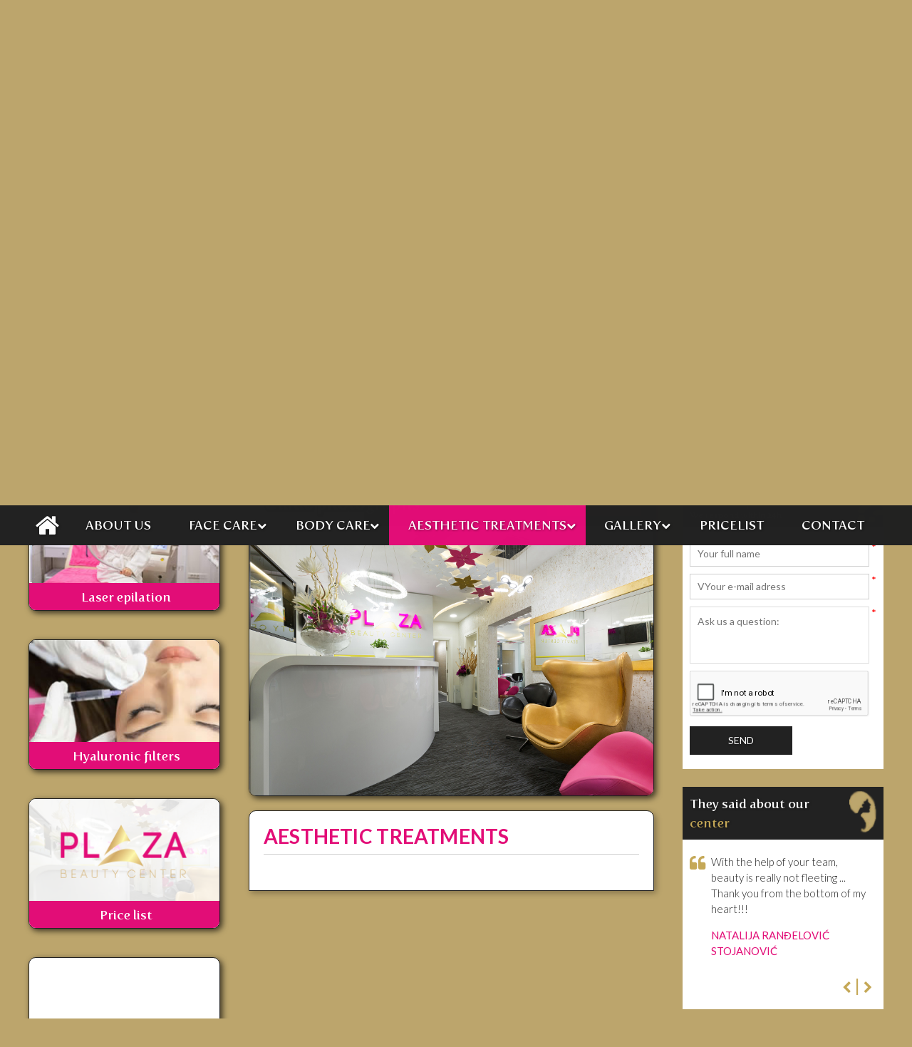

--- FILE ---
content_type: text/html; charset=UTF-8
request_url: https://www.plazabeautycenter.rs/english/for-your-comfort
body_size: 7870
content:
<!DOCTYPE html>
<html lang="en">

<head>
    <meta http-equiv="content-type" content="text/html; charset=utf-8">
    <meta name="viewport" content="width=device-width, user-scalable=yes, initial-scale= 1.0, maximum-scale=1.5, minimum-scale=1">

    <title>Aesthetic treatments</title>

    <meta name="Robots" content="index, follow" />
    <meta name="author" content="nbgteam graphic and web design" />
    <meta name="copyright" content="nbgteam" />
    <meta name="description" content="" />
    <meta name="keywords" content="" />

    <meta property="og:type" content="website" /><meta property="og:title" content="Aesthetic treatments" /><meta property="og:description" content="" /><meta property="og:image" content="https://www.plazabeautycenter.rs/uploads/fblogo/fb-img.jpg" /><meta property="og:url" content="https://www.plazabeautycenter.rs/english/for-your-comfort" />

    <!-- Font google -->
    <link rel="preconnect" href="https://fonts.gstatic.com">
    <link href="https://fonts.googleapis.com/css2?family=Lato:wght@300;400;700&display=swap" rel="stylesheet">
    <!-- CSS FILES -->
    <link rel="stylesheet" href="https://www.plazabeautycenter.rs/assets/css/style.css" type="text/css" />

    <!--FAVICON SETTINGS-->
    <link rel="shortcut icon" href="https://www.plazabeautycenter.rs/favicon.ico?v=1769037405" type="image/x-icon" media="all" />

    <!--jquery-->
    <script src="https://www.plazabeautycenter.rs/assets/bower_components/jquery/dist/jquery.min.js"></script>

    <!-- custom header (from settings) -->
    <!-- Global site tag (gtag.js) - Google Analytics -->
<script async src="https://www.googletagmanager.com/gtag/js?id=G-2KL9BTZ9ZV"></script>
<script>
  window.dataLayer = window.dataLayer || [];
  function gtag(){dataLayer.push(arguments);}
  gtag('js', new Date());

  gtag('config', 'G-2KL9BTZ9ZV');
</script>
<meta name="google-site-verification" content="LK2BHxEhpyQ0YoBMztts8UkbY2bXYvZaXEYH4lYXvVI" /></head>


<body >

    <header id="header">
        <!--top section in header-->


        <div class="top">
                    </div>
        <div class="logo-contact container">
            <div class="logo">
                <p>
	<img alt="" height="124" src="https://www.plazabeautycenter.rs/uploads/useruploads/Photos/Logo-PBC-3.png" width="301" /></p>
            </div>
            <div class="text-moto">
                <p>Beauty is not fleeting</p>
                <h3 class="text-moto-bg">Beauty is not fleeting</h3>
            </div>
            <div class="lang-phone">
                <div class="languages-box">
                    <ul class="languages">
                        	<li class=""><a href="https://www.plazabeautycenter.rs/estetski-tretmani" class="language srpski " target="_self">Srpski</a></li><li class=" active"><a href="https://www.plazabeautycenter.rs/english/for-your-comfort" class="language english  last active" target="_self">English </a></li><!-- language_button -->
                    </ul>
                </div>
                <div class="call-center">
                    <p><i class="fa fa-whatsapp"></i> <i class="fa fa-whatsapp viber"></i> Call Center 09-20h</p>
                </div>
                <div class="contact">
                    <!--
	    	<div class="phone">
            <a href="tel:" title=""></a>
        </div>
    -->

        <div class="phone"><p class="phoneNumber"><a href="tel:+38163595965">+381 63 59 59 65</a></p></div>
                <div class="phone"><p class="phoneNumber"><a href="tel:+381114074847">+381 11 407 48 47</a></p></div>
                            <a target="_blank" href="https://goo.gl/maps/RZNUrFQUpEmChWue6">
                               
	    	<div class="text-d">
            <p>
	<span>PLAZA BEAUTY CENTER</span><br />
	Gospodar Jovanova 43, Belgrade</p>
        </div>
                        </a>
                </div>
            </div>
        </div>

        <section class="main">
            <div class="container">
                <!--navigation-->
                <div class="navigation">
                    <a id="responsive-menu-button" href="#sidr-main">
                        <span></span>
                        <span></span>
                        <span></span>
                        <span></span>
                    </a>
                    <nav id="navigation">
                        
    <ul class="   level0">
<li class=" first"><a href="https://www.plazabeautycenter.rs/english">Home</a>
</li>
<li class=""><a href="https://www.plazabeautycenter.rs/english/about-us">About us</a>
</li>
<li class=""><a href="https://www.plazabeautycenter.rs/english/biorevitalization">Face care</a>
<span class="submenu-trigger"></span><ul class="  sub-menu level1">
<li class=""><a href="https://www.plazabeautycenter.rs/english/biorevitalization">BIOREVITALIZATION</a>
</li>
<li class=""><a href="https://www.plazabeautycenter.rs/english/oral-surgery">DIAMOND DERMABRASION</a>
</li>
<li class=""><a href="https://www.plazabeautycenter.rs/english/dermapen-microneedling-therapy">DERMAPEN MICRONEEDLING THERAPY</a>
</li>
<li class=""><a href="https://www.plazabeautycenter.rs/english/chemical-peels">Chemical peels</a>
</li>
<li class=""><a href="https://www.plazabeautycenter.rs/english/hyaluronic-acid-fillers">Hyaluronic acid fillers</a>
</li>
<li class=""><a href="https://www.plazabeautycenter.rs/english/mesotherapy-without-needle">Mesotherapy without needle</a>
</li>
<li class=""><a href="https://www.plazabeautycenter.rs/english/mesotherapy">Mesotherapy </a>
</li>
<li class=""><a href="https://www.plazabeautycenter.rs/english/filling-of-the-lips-with-hyaluronic-fillers">Filling of the lips with hyaluronic fillers</a>
</li>
<li class=""><a href="https://www.plazabeautycenter.rs/english/the-treatment-of-acne-prone-and-oily-skin">The treatment of acne-prone and oily skin </a>
</li>
<li class=""><a href="https://www.plazabeautycenter.rs/english/carboxy-o2-tretment">Carboxy - O2 Tretment</a>
</li>
<li class=""><a href="https://www.plazabeautycenter.rs/english/genx-skin-anti-age-skin-treatment-14-gene-reactivation">Genx skin - anti-age skin treatment (14 gene reactivation)</a>
</li>
<li class=""><a href="https://www.plazabeautycenter.rs/english/hydra-clinic-deep-skin-hydratation">Hydra clinic - deep skin hydratation</a>
</li>
<li class=" last"><a href="https://www.plazabeautycenter.rs/english/skinjexion-antiage-treatment">Skinjexion - Antiage treatment</a>
</li>
</ul>
</li>
<li class=""><a href="https://www.plazabeautycenter.rs/english/laser-epilation">Body care</a>
<span class="submenu-trigger"></span><ul class="  sub-menu level1">
<li class=""><a href="https://www.plazabeautycenter.rs/english/laser-epilation">Laser epilation</a>
</li>
<li class=""><a href="https://www.plazabeautycenter.rs/english/mesotherapy-1000000280">Mesotherapy</a>
</li>
<li class=""><a href="https://www.plazabeautycenter.rs/english/anti-cellulite-mesotherapy">Anti - Cellulite mesotherapy</a>
</li>
<li class=""><a href="https://www.plazabeautycenter.rs/english/lipolysis-fat-burning-mesotherapy">Lipolysis - Fat burning mesotherapy</a>
</li>
<li class=""><a href="https://www.plazabeautycenter.rs/english/anti-cellulite-massage">Anti - Cellulite massage</a>
</li>
<li class=""><a href="https://www.plazabeautycenter.rs/english/therapeutic-massage">Therapeutic massage</a>
</li>
<li class=""><a href="https://www.plazabeautycenter.rs/english/relax-massage">Relax massage</a>
</li>
<li class=" last"><a href="https://www.plazabeautycenter.rs/english/lymph-drainage">Lymph drainage</a>
</li>
</ul>
</li>
<li class=" active"><a href="https://www.plazabeautycenter.rs/english/microblading-japanese-method-of-eyebrow-drawing">Aesthetic treatments</a>
<span class="submenu-trigger"></span><ul class="  sub-menu level1">
<li class=""><a href="https://www.plazabeautycenter.rs/english/microblading-japanese-method-of-eyebrow-drawing">Microblading - japanese method of eyebrow drawing</a>
</li>
<li class=""><a href="https://www.plazabeautycenter.rs/english/silk-eyelashes-3d-method-1-per-1">Silk eyelashes 3D - Method 1 per 1</a>
</li>
<li class=" last"><a href="https://www.plazabeautycenter.rs/english/russian-lash-volume-6d-7d-full-volume">Russian lash volume - 6D - 7D - Full volume</a>
</li>
</ul>
</li>
<li class=""><a href="https://www.plazabeautycenter.rs/english/gallery">Gallery</a>
<span class="submenu-trigger"></span><ul class=" sub-menu level1">
<li class=" "><a href="https://www.plazabeautycenter.rs/english/gallery/photo-gallery">Photo Gallery</a>
</li>
</ul>
</li>
<li class=""><a href="https://www.plazabeautycenter.rs/english/pricelist">Pricelist</a>
</li>
<li class=" last"><a href="https://www.plazabeautycenter.rs/english/contact">Contact</a>
</li>
</ul>
                    </nav>
                </div>
                <div id="sidr-main"></div>
            </div>
        </section>
    </header>    <section id="slider_homepage">

        
<div class="homepage-slider c-slider">
	    	
		        	<!--
				                	<a href="?iframe=true&width=480&height=420" rel="prettyPhoto[]" >
			  			<img src="" width="100%" alt="'.$slide['title'].'"  />
			  		</a>
            	            
                        	<a href="?iframe=true&width=480&height=420" rel="prettyPhoto[]" >
			  		<img src="" width="100%" alt="" />
			  	</a>-->
            
            
            	<div class="img-desktop">
                    <img src="https://www.plazabeautycenter.rs/uploads/headers/slides/1610573139--heroe-1.jpg" alt=" ">
                                            <a class="btn-s" href="https://www.plazabeautycenter.rs/english/gallery/photo-gallery" >
                            <img src="" alt="">
                        </a>
                                        <!--<div class="text-block-holder">
                        <div class="container">
                            <div class="text-block">
                            	                                    <div class="text1"></div>
                                								                                    <div class="text2"></div>
                                                                                                    <div class="text3"></div>
                                                                                                    <a class="btn-tr" href="" >
                                                                                <i class="fa fa-arrow-right" aria-hidden="true"></i>
                                    </a>
								                    		</div>
                        </div>            
                    </div>-->
				</div>
        	        
	    	
		        	<!--
				                	<a href="?iframe=true&width=480&height=420" rel="prettyPhoto[]" >
			  			<img src="" width="100%" alt="'.$slide['title'].'"  />
			  		</a>
            	            
                        	<a href="?iframe=true&width=480&height=420" rel="prettyPhoto[]" >
			  		<img src="" width="100%" alt="" />
			  	</a>-->
            
            
            	<div class="img-desktop">
                    <img src="https://www.plazabeautycenter.rs/uploads/headers/slides/1610573139--heroe-2.jpg" alt=" ">
                                            <a class="btn-s" href="https://www.plazabeautycenter.rs/english/about-us" >
                            <img src="" alt="">
                        </a>
                                        <!--<div class="text-block-holder">
                        <div class="container">
                            <div class="text-block">
                            	                                    <div class="text1"></div>
                                								                                    <div class="text2"></div>
                                                                                                    <div class="text3"></div>
                                                                                                    <a class="btn-tr" href="" >
                                                                                <i class="fa fa-arrow-right" aria-hidden="true"></i>
                                    </a>
								                    		</div>
                        </div>            
                    </div>-->
				</div>
        	        
	    	
		        	<!--
				                	<a href="?iframe=true&width=480&height=420" rel="prettyPhoto[]" >
			  			<img src="" width="100%" alt="'.$slide['title'].'"  />
			  		</a>
            	            
                        	<a href="?iframe=true&width=480&height=420" rel="prettyPhoto[]" >
			  		<img src="" width="100%" alt="" />
			  	</a>-->
            
            
            	<div class="img-desktop">
                    <img src="https://www.plazabeautycenter.rs/uploads/headers/slides/1630318580--dragana-micalovic-slider.jpg" alt=" ">
                                            <a class="btn-s" href="https://www.plazabeautycenter.rs/english/laser-epilation" >
                            <img src="" alt="">
                        </a>
                                        <!--<div class="text-block-holder">
                        <div class="container">
                            <div class="text-block">
                            	                                    <div class="text1"></div>
                                								                                    <div class="text2"></div>
                                                                                                    <div class="text3"></div>
                                                                                                    <a class="btn-tr" href="" >
                                                                                <i class="fa fa-arrow-right" aria-hidden="true"></i>
                                    </a>
								                    		</div>
                        </div>            
                    </div>-->
				</div>
        	        
	    	
		        	<!--
				                	<a href="?iframe=true&width=480&height=420" rel="prettyPhoto[]" >
			  			<img src="" width="100%" alt="'.$slide['title'].'"  />
			  		</a>
            	            
                        	<a href="?iframe=true&width=480&height=420" rel="prettyPhoto[]" >
			  		<img src="" width="100%" alt="" />
			  	</a>-->
            
            
            	<div class="img-desktop">
                    <img src="https://www.plazabeautycenter.rs/uploads/headers/slides/1634052664--milicapavlovic-en-desktop.png" alt=" ">
                                            <a class="btn-s" href="https://www.plazabeautycenter.rs/english/biorevitalization" >
                            <img src="" alt="">
                        </a>
                                        <!--<div class="text-block-holder">
                        <div class="container">
                            <div class="text-block">
                            	                                    <div class="text1"></div>
                                								                                    <div class="text2"></div>
                                                                                                    <div class="text3"></div>
                                                                                                    <a class="btn-tr" href="" >
                                                                                <i class="fa fa-arrow-right" aria-hidden="true"></i>
                                    </a>
								                    		</div>
                        </div>            
                    </div>-->
				</div>
        	        
	    	
		        	<!--
				                	<a href="?iframe=true&width=480&height=420" rel="prettyPhoto[]" >
			  			<img src="" width="100%" alt="'.$slide['title'].'"  />
			  		</a>
            	            
                        	<a href="?iframe=true&width=480&height=420" rel="prettyPhoto[]" >
			  		<img src="" width="100%" alt="" />
			  	</a>-->
            
            
            	<div class="img-desktop">
                    <img src="https://www.plazabeautycenter.rs/uploads/headers/slides/1610573139--heroe-4.jpg" alt=" ">
                                            <a class="btn-s" href="https://www.plazabeautycenter.rs/english/laser-epilation" >
                            <img src="" alt="">
                        </a>
                                        <!--<div class="text-block-holder">
                        <div class="container">
                            <div class="text-block">
                            	                                    <div class="text1"></div>
                                								                                    <div class="text2"></div>
                                                                                                    <div class="text3"></div>
                                                                                                    <a class="btn-tr" href="" >
                                                                                <i class="fa fa-arrow-right" aria-hidden="true"></i>
                                    </a>
								                    		</div>
                        </div>            
                    </div>-->
				</div>
        	        
	    	
		        	<!--
				                	<a href="?iframe=true&width=480&height=420" rel="prettyPhoto[]" >
			  			<img src="" width="100%" alt="'.$slide['title'].'"  />
			  		</a>
            	            
                        	<a href="?iframe=true&width=480&height=420" rel="prettyPhoto[]" >
			  		<img src="" width="100%" alt="" />
			  	</a>-->
            
            
            	<div class="img-desktop">
                    <img src="https://www.plazabeautycenter.rs/uploads/headers/slides/1629899485--4.jpg" alt=" ">
                                        <!--<div class="text-block-holder">
                        <div class="container">
                            <div class="text-block">
                            	                                    <div class="text1"></div>
                                								                                    <div class="text2"></div>
                                                                                                    <div class="text3"></div>
                                                                                                    <a class="btn-tr" href="" >
                                                                                <i class="fa fa-arrow-right" aria-hidden="true"></i>
                                    </a>
								                    		</div>
                        </div>            
                    </div>-->
				</div>
        	        
	    	
		        	<!--
				                	<a href="?iframe=true&width=480&height=420" rel="prettyPhoto[]" >
			  			<img src="" width="100%" alt="'.$slide['title'].'"  />
			  		</a>
            	            
                        	<a href="?iframe=true&width=480&height=420" rel="prettyPhoto[]" >
			  		<img src="" width="100%" alt="" />
			  	</a>-->
            
            
            	<div class="img-desktop">
                    <img src="https://www.plazabeautycenter.rs/uploads/headers/slides/1629899485--7.png" alt=" ">
                                            <a class="btn-s" href="https://www.dentalplaza.rs/" >
                            <img src="" alt="">
                        </a>
                                        <!--<div class="text-block-holder">
                        <div class="container">
                            <div class="text-block">
                            	                                    <div class="text1"></div>
                                								                                    <div class="text2"></div>
                                                                                                    <div class="text3"></div>
                                                                                                    <a class="btn-tr" href="" >
                                                                                <i class="fa fa-arrow-right" aria-hidden="true"></i>
                                    </a>
								                    		</div>
                        </div>            
                    </div>-->
				</div>
        	        
	    	
		
	    	
		
	    	
		
	    	
		
	    	
		
	    	
		
	    	
		
	        
</div>
<div class="homepage-slider2 c-slider">
        
                    <!--
				                	<a href="?iframe=true&width=480&height=420" rel="prettyPhoto[]" >
			  			<img src="" width="100%" alt="'.$slide['title'].'"  />
			  		</a>
            	
                        	<a href="?iframe=true&width=480&height=420" rel="prettyPhoto[]" >
			  		<img src="" width="100%" alt="" />
			  	</a>-->

                        <div class="img-mobile">
                <img src="https://www.plazabeautycenter.rs/uploads/headers/slides/1631606903--11_1000_en.jpg" alt="">
            </div>
                    
    
                    <!--
				                	<a href="?iframe=true&width=480&height=420" rel="prettyPhoto[]" >
			  			<img src="" width="100%" alt="'.$slide['title'].'"  />
			  		</a>
            	
                        	<a href="?iframe=true&width=480&height=420" rel="prettyPhoto[]" >
			  		<img src="" width="100%" alt="" />
			  	</a>-->

                        <div class="img-mobile">
                <img src="https://www.plazabeautycenter.rs/uploads/headers/slides/1631606903--sofija-i-luka_en.png" alt="">
            </div>
                    
    
                    <!--
				                	<a href="?iframe=true&width=480&height=420" rel="prettyPhoto[]" >
			  			<img src="" width="100%" alt="'.$slide['title'].'"  />
			  		</a>
            	
                        	<a href="?iframe=true&width=480&height=420" rel="prettyPhoto[]" >
			  		<img src="" width="100%" alt="" />
			  	</a>-->

                        <div class="img-mobile">
                <img src="https://www.plazabeautycenter.rs/uploads/headers/slides/1631612419--micalovic_en-new.png" alt="">
            </div>
                    
    
                    <!--
				                	<a href="?iframe=true&width=480&height=420" rel="prettyPhoto[]" >
			  			<img src="" width="100%" alt="'.$slide['title'].'"  />
			  		</a>
            	
                        	<a href="?iframe=true&width=480&height=420" rel="prettyPhoto[]" >
			  		<img src="" width="100%" alt="" />
			  	</a>-->

                        <div class="img-mobile">
                <img src="https://www.plazabeautycenter.rs/uploads/headers/slides/1634052664--milicapavlovic-en-mobile.png" alt="">
            </div>
                    
    
                    <!--
				                	<a href="?iframe=true&width=480&height=420" rel="prettyPhoto[]" >
			  			<img src="" width="100%" alt="'.$slide['title'].'"  />
			  		</a>
            	
                        	<a href="?iframe=true&width=480&height=420" rel="prettyPhoto[]" >
			  		<img src="" width="100%" alt="" />
			  	</a>-->

                        <div class="img-mobile">
                <img src="https://www.plazabeautycenter.rs/uploads/headers/slides/1631606903--1_1000_en.jpg" alt="">
            </div>
                    
    
                    <!--
				                	<a href="?iframe=true&width=480&height=420" rel="prettyPhoto[]" >
			  			<img src="" width="100%" alt="'.$slide['title'].'"  />
			  		</a>
            	
                        	<a href="?iframe=true&width=480&height=420" rel="prettyPhoto[]" >
			  		<img src="" width="100%" alt="" />
			  	</a>-->

                        <div class="img-mobile">
                <img src="https://www.plazabeautycenter.rs/uploads/headers/slides/1631606903--4_1000_en.jpg" alt="">
            </div>
                    
    
                    <!--
				                	<a href="?iframe=true&width=480&height=420" rel="prettyPhoto[]" >
			  			<img src="" width="100%" alt="'.$slide['title'].'"  />
			  		</a>
            	
                        	<a href="?iframe=true&width=480&height=420" rel="prettyPhoto[]" >
			  		<img src="" width="100%" alt="" />
			  	</a>-->

                        <div class="img-mobile">
                <img src="https://www.plazabeautycenter.rs/uploads/headers/slides/1631606903--dental-plaza_1000_en.jpg" alt="">
            </div>
                    
    
        
    
        
    
        
    
        
    
        
    
        
    
        
    
</div>
            
            
          
            
            
            
            
            
            
            
            
            
            
            
            
            
            
            
            
    </section><!-- slider or photo -->
    
<!--<div id="cover" style="background: url('https://www.dentalplaza.rs/admin/upload/images/20200901131103-dp.jpg') no-repeat center top; background-size: 100% 100%;"></div>-->

<section class="breadhrumbs-title-page">
    <div class="container">
        <div class="row">
            <div class="breadcrumbs col-md-12">
                <ul>
                    <li><a href="https://www.plazabeautycenter.rs/english">Home</a></li><li>Aesthetic treatments</li>                </ul>
            </div>
        </div>
    </div>
</section>

<div class="container flex-box main-content main-content-resp view-page-content">
    <!-- Left Banners -->
    <div class="left-banners">

    <div class="banners-box">
        <!-- Trigger/Open The Modal VIDEO -->
        
        

        
                                    <div class="baner-l">
                                        <a href="https://www.plazabeautycenter.rs/english/laser-epilation" class="link-b">
                                                <img class="b-lazy"
                             src="https://www.plazabeautycenter.rs/assets/images/loading.gif"
                             data-src="https://www.plazabeautycenter.rs/uploads/useruploads/1630319643-laser2.jpg"
                             alt="Laser epilation"/>
                                                    <span class="title-bn-bottom">Laser epilation</span>
                                            </a>
                    
                </div>
                            <div class="baner-l">
                                        <a href="https://www.plazabeautycenter.rs/english/hyaluronic-acid-fillers" class="link-b">
                                                <img class="b-lazy"
                             src="https://www.plazabeautycenter.rs/assets/images/loading.gif"
                             data-src="https://www.plazabeautycenter.rs/uploads/useruploads/1630316475-biorevitalizacija-slika-za-tekst-smanjena.jpg"
                             alt="Hyaluronic filters"/>
                                                    <span class="title-bn-bottom">Hyaluronic filters</span>
                                            </a>
                    
                </div>
                            <div class="baner-l">
                                        <a href="https://www.plazabeautycenter.rs/english/pricelist" class="link-b">
                                                <img class="b-lazy"
                             src="https://www.plazabeautycenter.rs/assets/images/loading.gif"
                             data-src="https://www.plazabeautycenter.rs/uploads/useruploads/1630002602-cenovnik.png"
                             alt="Price list"/>
                                                    <span class="title-bn-bottom">Price list</span>
                                            </a>
                    
                </div>
                            <div class="baner-l">
                                        <a href="https://www.plazabeautycenter.rs/english/dermapen-microneedling-therapy" class="link-b">
                                                <img class="b-lazy"
                             src="https://www.plazabeautycenter.rs/assets/images/loading.gif"
                             data-src="https://www.plazabeautycenter.rs/uploads/useruploads/1629896073-dermapen.jpg"
                             alt="Dermapen"/>
                                                    <span class="title-bn-bottom">Dermapen</span>
                                            </a>
                    
                </div>
                            <div class="baner-l">
                                        <a href="https://www.plazabeautycenter.rs/english/computerized-anesthesia" class="link-b">
                                                <img class="b-lazy"
                             src="https://www.plazabeautycenter.rs/assets/images/loading.gif"
                             data-src="https://www.plazabeautycenter.rs/uploads/useruploads/1629896105-anestezija.jpg"
                             alt="Computerized anesthesia"/>
                                                    <span class="title-bn-bottom">Computerized anesthesia</span>
                                            </a>
                    
                </div>
                            <div class="baner-l">
                                        <a href="https://www.dentalplaza.rs/english" class="link-b">
                                                <img class="b-lazy"
                             src="https://www.plazabeautycenter.rs/assets/images/loading.gif"
                             data-src="https://www.plazabeautycenter.rs/uploads/useruploads/1610120579-Mask Group(6).png"
                             alt="We care about your smile too"/>
                                                    <span class="title-bn-bottom">We care about your smile too</span>
                                            </a>
                    
                </div>
                        </div>

    

</div>


    <section class="content-box content-page page-padding view-page">

        <!-- Gallery Box -->
        <!-- GALERY 1 -->

<!--  Insert calass by lang in title -->

    <div class="gallery-slide">
        <div class="title-box en">
            <span class="title-t t-des">Clinic photographs</span>
            <a class="more" href="https://www.plazabeautycenter.rs/english/gallery/photo-gallery">Read more</a>
        </div>
        <div class="gallery-image">
            
                <div class="item">
                    <a href="https://www.plazabeautycenter.rs/english/gallery/photo-gallery" title="">
                        <img data-lazy="https://www.plazabeautycenter.rs/uploads/useruploads/1610127215-1.jpg" alt="">
                                            </a>
                </div>

                    </div>
    </div>


<!-- GALERY 2 -->


        
        <div class="box-white">
                            <div class="page-title">
                    <span id="title" style="position: relative; top: -60px;"></span>
                    <h1 class="title-p2">Aesthetic treatments</h1>
                                    </div>
            
            <div class="text-editor">
                            </div>
        </div>


        <!--social links-->
        
        

        

    </section>

    <!-- Latest Right Column -->
    <div class="right-column">

    <script type="text/javascript">
        function showErrorUpitForm(errStr) {
            var errDiv = document.getElementById('bookForm_error');
            errDiv.style.height = 'auto';
            errDiv.innerHTML = '<p>' + errStr + '</p>';

        }

        function validateEmail(email) {
            if (/^\w+([\.-]?\w+)*@\w+([\.-]?\w+)*(\.\w{2,3})+$/.test(email)) {
                return (true);
            }
        }

        function refreshCaptchaForm() {
            var img = document.images['captchaimgn_form'];
            img.src = 'https://www.plazabeautycenter.rs/pages/create_capacha/6_letters_code/' + Math.random() * 1000;
        }

        $(function() {
            $("#bookForm").submit(function(e) {
                e.preventDefault();

                var name = $(this).find("input[name=name]"),
                    email = $(this).find("input[name=email]"),
                    message = $(this).find("textarea[name=message]"),
                    notification = $(this).find(".notification");
                if (name.val() == '') {
                    showErrorUpitForm('Field Your name is empty!');
                    return false;
                } else if (email.val() == '') {
                    showErrorUpitForm('Field e-mail is empty!');
                    return false;
                } else if (!validateEmail(email.val())) {
                    showErrorUpitForm('Please enter a valid email address!');
                    return false;
                } else if (message.val() == '') {
                    showErrorUpitForm('You did not enter message!');
                    return false;
                }

                var captcha = grecaptcha.getResponse(captchaWidget);

                if (captcha.length == 0) {
                    showErrorUpitForm('Google reCaptcha protection is not activated!');
                    return false;
                }

                $.ajax({
                    url: SITE_URL + "pages/ask_question/" + LANG,
                    type: "post",
                    data: {
                        name: name.val(),
                        email: email.val(),
                        message: message.val()
                    },
                    dataType: "json",
                    success: function(data) {
                        notification.html("<span>" + data.message + "</span>");
                        location.reload();
                    },
                    error: function() {
                        //modal.open();
                        //$modalMessage.html("<p>FATAL! Server error!</p>");
                    }
                });
            });
        });
    </script>

    <div id="rightForm" class="rightForm showOnDesktop">
        <div id="success"></div>

        <div class="title-f">
            <span>Ask us a question</span>
            <span class="ask_doctor2">We respond within 24h</span>

        </div>
        <form action="#" name="bookForm" id="bookForm" class="bookForm">

            <input type="text" id="nameRight" name="name" placeholder="Your full name"><span class="required">*</span>

            <input type="text" id="emailRight" name="email" placeholder="VYour e-mail adress"><span class="required">*</span>

            <textarea id="messageRight" name="message" placeholder="Ask us a question:"></textarea><span class="required">*</span>

            <div id="recaptcha-holder" class="g-recaptcha"></div>
            <input class="submit-form more black" type="submit" id="resultRight" value="SEND">
        </form>
        <div id="bookForm_error"></div>
    </div>

        <div class="testimonials">
        <div class="title-f">
            They said about our <br/><span>center</span>        </div>
        <div class="testimonials-slider">
                            <div class="testimonials-slider-item">
                    <div class="testimonial-text"><p>
	With the help of your team, beauty is really not fleeting ... Thank you from the bottom of my heart!!!</p>
</div>
                    <div class="testimonial-author">NATALIJA RANĐELOVIĆ STOJANOVIĆ</div>
                </div>
                            <div class="testimonials-slider-item">
                    <div class="testimonial-text"><p>
	Phenomenal! Wonderful ambience, kind and professional girls...</p>
</div>
                    <div class="testimonial-author">MAJA ĐORĐEVIĆ</div>
                </div>
                            <div class="testimonials-slider-item">
                    <div class="testimonial-text"><p>
	Thank you for today’s treatment and absolutely all praise for the work and especially for the staff. See you again in February...</p>
</div>
                    <div class="testimonial-author">ANKA ANA GAČIĆ</div>
                </div>
                            <div class="testimonials-slider-item">
                    <div class="testimonial-text"><p>
	This is the first time I've been introduced to the topic of hair removal. I had the freedom to dial your number, Jelena answered. All praise because the girl herself explained in a pleasant conversation what I didn't know I should ask myself. Thank you so much for that! Jelena is someone who encouraged me to finally solve this. Thanks for your professionalism. I will be happy to share my experience with people who are important to me.</p>
</div>
                    <div class="testimonial-author">IVANA RISTOVIĆ TODOROVSKI</div>
                </div>
                            <div class="testimonials-slider-item">
                    <div class="testimonial-text"><p>
	Beautiful salon, fantastic staff, special praise for Ana who is a really fantastic beautician, works fast and great, is open for consultations, and with her advice the results are immediately visible! I can truly say that Ana is from now on in charge of taking care of my face and body! Best regards!</p>
</div>
                    <div class="testimonial-author">ŽELJKA ĆIRIĆ JAKOVLJEVIĆ</div>
                </div>
                            <div class="testimonials-slider-item">
                    <div class="testimonial-text"><p>
	Beautiful! Stunning! Comfort, ambience and wonderful staff that can only be experienced and evoked live! Love it!</p>
</div>
                    <div class="testimonial-author">MARIJA VIKIĆ</div>
                </div>
                            <div class="testimonials-slider-item">
                    <div class="testimonial-text"><p>
	A beautiful and comfortable environment . Highly recommended. Love it.</p>
</div>
                    <div class="testimonial-author">MARINA SMRKIĆ ĐURAŠOVIĆ</div>
                </div>
            
        </div>
        <ul class="testimonials-control">
            <li><a href="" id="testimonials-prev"><i class="fa fa-chevron-left"></i></a></li>
            <li>|</li>
            <li><a href="" id="testimonials-next"><i class="fa fa-chevron-right"></i></a></li>
        </ul>
    </div>

    <a target="_blank" href="https://www.instagram.com/plazabeautycenter/" class="instagram-widget">
        <div class="insta-header">
            <img src="https://www.plazabeautycenter.rs/assets/images/ig.png" alt="">
        </div>
        <div class="insta-body">
            <img src="https://www.plazabeautycenter.rs/assets/images/insta-feed.jpg" alt="">
        </div>
    </a>

    <iframe src="https://www.facebook.com/plugins/page.php?href=https%3A%2F%2Fwww.facebook.com%2FPlazaBeautyCenterBelgrade&tabs=timeline&width=282&height=500&small_header=true&adapt_container_width=true&hide_cover=false&show_facepile=true&appId" width="282" height="500" style="border:none;overflow:hidden" scrolling="no" frameborder="0" allowfullscreen="true" allow="autoplay; clipboard-write; encrypted-media; picture-in-picture; web-share"></iframe>
</div></div>


<footer id="footer" style="position:relative;">

    
    <section class="container footer-d">
        <div class="row">
            <div class="col-md-3">
                <div class="f_logo">
                    <a href="https://www.plazabeautycenter.rs/english">
                        <p>
	<img alt="" height="124" src="https://www.plazabeautycenter.rs/uploads/useruploads/Photos/Logo-PBC-3.png" width="301" /></p>
                    </a>
                </div>
            </div>

            <div class="col-md-4">
                            <div class="f_about_text">
            
            <p>
	BEAUTY CENTER</p>
<p>
	Number 1 in beauty and aesthetic cosmetology</p>

                    </div>
                    <a target="_blank" href="https://maps.app.goo.gl/afgyhcMcsxQ5gBpv8"> Gospodar Jovanova 43, Belgrade (Center)</a>
            </div>

            <div class="col-md-3">
                <div class="tel-mob">
                                                <span class="footer-phone-icon"></span><a href="tel:+38163595965">+381 63 59 59 65</a><br />
                                                <span class="footer-phone-icon"></span><a href="tel:+381114074847">+381 11 407 48 47</a><br />
                                    </div>
            </div>
            <div class="col-md-2">
                <div class="social">
                    


<a href="https://www.facebook.com/PlazaBeautyCenterBelgrade" target="_blank"><img src="https://www.plazabeautycenter.rs/assets/images/fb.png" alt="facebook icon"></a>
<a href="https://www.instagram.com/plazabeautycenter/" target="_blank"><img src="https://www.plazabeautycenter.rs/assets/images/in.png" alt="instagram icon"></a>
<a href="https://www.youtube.com/channel/UCoKvYorv8FtSL22us7nsmQw" target="_blank"><img src="https://www.plazabeautycenter.rs/assets/images/yt.png" alt="youtube icon"></a>

                </div>
            </div>
        </div>

        <!-- Copyright -->
        <div class="container">
            <div class="copyright">
                <div class="row">
                    <div class="client col-md-6">
                        <p>
	© 2020 PLAZA BEAUTY CENTER. All Rights Reserved.&nbsp;</p>
                    </div>
                    <div class="power col-md-6">
                        <p>
                            <a href="https://www.nbgcreator.com/izrada-web-sajta" target="_blank" title="Izrada web sajta" class="powerby">Izrada sajta</a> i
                            <a href="https://www.nbgcreator.com/seo-optimizacija-sajta" target="_blank" title="Internet Marketing i SEO optimizacija sajta" class="powerby">SEO optimizacija sajta</a>:
                            <a href="https://www.nbgcreator.com" target="_blank" title="Izrada Internet prodavnica, web saajta, mobilnih aplikacija i SEO optimizacija sajta" class="powerby">*nbgcreator.com</a>
                        </p>
                    </div>
                </div>
            </div>
        </div>
    </section>

</footer>

<div id="footerMenu">
    <div class="footerWrap">
        <div class="container">
            <p>PLAZA BEAUTY CENTER 00-24</p>
            <ul class="f-navigation">
                <li class="scale1"><a href="tel:+38163595965"><img src="https://www.plazabeautycenter.rs/assets/images/footPhn.png" alt="Plaza Beauty Center"></a></li>
                <li class="bookFooter scale4">
                    <div class="popup-bg">
                        <a class="" href="mailto:office@plazabeautycentar.rs"><img src="https://www.plazabeautycenter.rs/assets/images/footMail.png" alt="Plaza Beauty Center">
                        </a>
                    </div>
                </li>
                <li class="scale3">
                    <a href='https://api.whatsapp.com/send?phone=+38163595965' target='_blank'>
                        <img src='https://www.plazabeautycenter.rs/assets/images/footWa.png' alt='Plaza Beauty Center' />
                    </a>
                </li>
                <li class="scale5">
                    <a href="https://www.google.com/maps/place/Gospodar+Jovanova+43,+Beograd/" target="_blank">
                        <img src="https://www.plazabeautycenter.rs/assets/images/footMap.png" alt="Plaza Beauty Center">
                    </a>
                </li>
            </ul>
        </div>
    </div>
</div>

<!-- JavaScript at the bottom for fast page loading -->
<!-- server dependet javascript -->
<script type="text/javascript">
    var BASE_URL = "https://www.plazabeautycenter.rs/",
        SITE_URL = "https://www.plazabeautycenter.rs/",
        LANG = "english";
</script><!-- Google Map -->
<!-- Google Map API Call -->
<script src="https://maps.googleapis.com/maps/api/js?key=AIzaSyBWKO9PQDSvxe8AQSI45_YGoUFAigyOnCY&callback=initMap" async defer></script>

<script type="text/javascript">

    /////////////////////////////////////////////////////////////
    //MAP
    /////////////////////////////////////////////////////////////

    var directionsDisplay,
        directionsService,
        map;

    function initMap() {
        var directionsService = new google.maps.DirectionsService();

        directionsDisplay = new google.maps.DirectionsRenderer();

        var myPlace = new google.maps.LatLng(44.825532, 20.460067);

        var centermap = new google.maps.LatLng(44.825532, 20.460067);

        var mapOptions = { zoom:15, center: centermap }

        map = new google.maps.Map(document.getElementById("map"), mapOptions);
        directionsDisplay.setMap(map);

        var marker = new google.maps.Marker({
            position: myPlace,
            map: map,
            title: ''
        });



        
        
        var contentString = '<div id="content">'+
            '<h3>Call Line</h3>'+
                '<div id="bodyContent">'+
                    '<p>Gospodar Jovanova 43, Belgrade, Serbia</p>'+
                    '<p><a href="tel:+381 11 407 48 47">+381 11 407 48 47</a></p>'+
                    '<p><a href="mailto: office@plazabeautycentar.rs">office@plazabeautycentar.rs</a></p>'+
                '</div>'+
            '</div>';

        

        var infowindow = new google.maps.InfoWindow({
            content: contentString
        });

        marker.addListener('click', function() {
            infowindow.open(map, marker);
        });
    }

    var mapTimer;
    $(".js-map-trigger").on("click", function(){
        $(".js-map-trigger").toggleClass("open");
        $(".js-map").slideToggle();
        initMap();
        clearTimeout(mapTimer);
        mapTimer = setTimeout(function () {
            var center = map.getCenter();
            google.maps.event.trigger(map, "resize");
            map.setCenter(center);
        }, 300);
    });

    /////////////////////////////////////////////////////////////

</script>


<!--sidr-->
<script src="https://www.plazabeautycenter.rs/assets/bower_components/sidr/dist/jquery.sidr.min.js"></script>
<!--slick-->
<script src="https://www.plazabeautycenter.rs/assets/bower_components/slick-carousel/slick/slick.js"></script>

<!--lightgallery-->
<link src="https://www.plazabeautycenter.rs/assets/no_bower_components/lightGallery-master/lightgallery.css">
</link>
<script src="https://www.plazabeautycenter.rs/assets/no_bower_components/lightGallery-master/lightgallery.min.js"></script>
<script src="https://www.plazabeautycenter.rs/assets/no_bower_components/lightGallery-master/jquery.mousewheel.min.js"></script>
<!-- Include lg-video -->
<script src="https://www.plazabeautycenter.rs/assets/no_bower_components/lightGallery-master/lg-video.js"></script>
<script src="https://www.plazabeautycenter.rs/assets/no_bower_components/lightGallery-master/lg-thumbnail.min.js"></script>
<script src="https://www.plazabeautycenter.rs/assets/no_bower_components/lightGallery-master/lg-fullscreen.min.js"></script>

<!--blazy-->
<script src="https://www.plazabeautycenter.rs/assets/bower_components/bLazy/blazy.min.js"></script>
<!--readmore-text-->
<script src="https://www.plazabeautycenter.rs/assets/no_bower_components/readmore-master/readmore.min.js"></script>
<!--theme-->
<script src="https://www.plazabeautycenter.rs/assets/js/theme.js"></script>



<!-- google recaptcha -->
<script type="text/javascript">
    var captchaWidget = null;
    var captchaWidgetNewsletter = null;
    var captchaWidgetRightForm = null;

    var CaptchaCallback = function() {
        if ($("#recaptcha-holder").length) {
            captchaWidget = grecaptcha.render("recaptcha-holder", {
                "sitekey": "6LeMbbUcAAAAAOwgr-roMBRRM5omUdEFqC_YFiVv"
            });
        }

        if ($("#recaptcha-holder-newsleatter").length) {
            captchaWidgetNewsletter = grecaptcha.render("recaptcha-holder-newsleatter", {
                "sitekey": "6LeMbbUcAAAAAOwgr-roMBRRM5omUdEFqC_YFiVv"
            });
        }

        if ($("#recaptcha-holder-rightForm").length) {
            captchaWidgetRightForm = grecaptcha.render("recaptcha-holder-rightForm", {
                "sitekey": "6LeMbbUcAAAAAOwgr-roMBRRM5omUdEFqC_YFiVv"
            });
        }
    };
</script>
<script src="https://www.google.com/recaptcha/api.js?onload=CaptchaCallback&render=explicit&hl=english" async defer></script>


<!--

<script type="text/javascript" id="cookieinfo"
        src="https://cookieinfoscript.com/js/cookieinfo.min.js"
        data-bg="#645862"
        data-fg="#FFFFFF"
        data-link="#F1D600"
        data-cookie="CookieInfoScript"
        data-text-align="left"
        data-message=""
        data-linkmsg=""
        data-close-text="!"
        data-moreinfo=""
>
</script>-->

<script type="text/javascript">
/* Google Analytics code */
</script></body>

</html>

--- FILE ---
content_type: text/html; charset=utf-8
request_url: https://www.google.com/recaptcha/api2/anchor?ar=1&k=6LeMbbUcAAAAAOwgr-roMBRRM5omUdEFqC_YFiVv&co=aHR0cHM6Ly93d3cucGxhemFiZWF1dHljZW50ZXIucnM6NDQz&hl=en&v=PoyoqOPhxBO7pBk68S4YbpHZ&size=normal&anchor-ms=20000&execute-ms=30000&cb=9su1kzgol6hi
body_size: 49445
content:
<!DOCTYPE HTML><html dir="ltr" lang="en"><head><meta http-equiv="Content-Type" content="text/html; charset=UTF-8">
<meta http-equiv="X-UA-Compatible" content="IE=edge">
<title>reCAPTCHA</title>
<style type="text/css">
/* cyrillic-ext */
@font-face {
  font-family: 'Roboto';
  font-style: normal;
  font-weight: 400;
  font-stretch: 100%;
  src: url(//fonts.gstatic.com/s/roboto/v48/KFO7CnqEu92Fr1ME7kSn66aGLdTylUAMa3GUBHMdazTgWw.woff2) format('woff2');
  unicode-range: U+0460-052F, U+1C80-1C8A, U+20B4, U+2DE0-2DFF, U+A640-A69F, U+FE2E-FE2F;
}
/* cyrillic */
@font-face {
  font-family: 'Roboto';
  font-style: normal;
  font-weight: 400;
  font-stretch: 100%;
  src: url(//fonts.gstatic.com/s/roboto/v48/KFO7CnqEu92Fr1ME7kSn66aGLdTylUAMa3iUBHMdazTgWw.woff2) format('woff2');
  unicode-range: U+0301, U+0400-045F, U+0490-0491, U+04B0-04B1, U+2116;
}
/* greek-ext */
@font-face {
  font-family: 'Roboto';
  font-style: normal;
  font-weight: 400;
  font-stretch: 100%;
  src: url(//fonts.gstatic.com/s/roboto/v48/KFO7CnqEu92Fr1ME7kSn66aGLdTylUAMa3CUBHMdazTgWw.woff2) format('woff2');
  unicode-range: U+1F00-1FFF;
}
/* greek */
@font-face {
  font-family: 'Roboto';
  font-style: normal;
  font-weight: 400;
  font-stretch: 100%;
  src: url(//fonts.gstatic.com/s/roboto/v48/KFO7CnqEu92Fr1ME7kSn66aGLdTylUAMa3-UBHMdazTgWw.woff2) format('woff2');
  unicode-range: U+0370-0377, U+037A-037F, U+0384-038A, U+038C, U+038E-03A1, U+03A3-03FF;
}
/* math */
@font-face {
  font-family: 'Roboto';
  font-style: normal;
  font-weight: 400;
  font-stretch: 100%;
  src: url(//fonts.gstatic.com/s/roboto/v48/KFO7CnqEu92Fr1ME7kSn66aGLdTylUAMawCUBHMdazTgWw.woff2) format('woff2');
  unicode-range: U+0302-0303, U+0305, U+0307-0308, U+0310, U+0312, U+0315, U+031A, U+0326-0327, U+032C, U+032F-0330, U+0332-0333, U+0338, U+033A, U+0346, U+034D, U+0391-03A1, U+03A3-03A9, U+03B1-03C9, U+03D1, U+03D5-03D6, U+03F0-03F1, U+03F4-03F5, U+2016-2017, U+2034-2038, U+203C, U+2040, U+2043, U+2047, U+2050, U+2057, U+205F, U+2070-2071, U+2074-208E, U+2090-209C, U+20D0-20DC, U+20E1, U+20E5-20EF, U+2100-2112, U+2114-2115, U+2117-2121, U+2123-214F, U+2190, U+2192, U+2194-21AE, U+21B0-21E5, U+21F1-21F2, U+21F4-2211, U+2213-2214, U+2216-22FF, U+2308-230B, U+2310, U+2319, U+231C-2321, U+2336-237A, U+237C, U+2395, U+239B-23B7, U+23D0, U+23DC-23E1, U+2474-2475, U+25AF, U+25B3, U+25B7, U+25BD, U+25C1, U+25CA, U+25CC, U+25FB, U+266D-266F, U+27C0-27FF, U+2900-2AFF, U+2B0E-2B11, U+2B30-2B4C, U+2BFE, U+3030, U+FF5B, U+FF5D, U+1D400-1D7FF, U+1EE00-1EEFF;
}
/* symbols */
@font-face {
  font-family: 'Roboto';
  font-style: normal;
  font-weight: 400;
  font-stretch: 100%;
  src: url(//fonts.gstatic.com/s/roboto/v48/KFO7CnqEu92Fr1ME7kSn66aGLdTylUAMaxKUBHMdazTgWw.woff2) format('woff2');
  unicode-range: U+0001-000C, U+000E-001F, U+007F-009F, U+20DD-20E0, U+20E2-20E4, U+2150-218F, U+2190, U+2192, U+2194-2199, U+21AF, U+21E6-21F0, U+21F3, U+2218-2219, U+2299, U+22C4-22C6, U+2300-243F, U+2440-244A, U+2460-24FF, U+25A0-27BF, U+2800-28FF, U+2921-2922, U+2981, U+29BF, U+29EB, U+2B00-2BFF, U+4DC0-4DFF, U+FFF9-FFFB, U+10140-1018E, U+10190-1019C, U+101A0, U+101D0-101FD, U+102E0-102FB, U+10E60-10E7E, U+1D2C0-1D2D3, U+1D2E0-1D37F, U+1F000-1F0FF, U+1F100-1F1AD, U+1F1E6-1F1FF, U+1F30D-1F30F, U+1F315, U+1F31C, U+1F31E, U+1F320-1F32C, U+1F336, U+1F378, U+1F37D, U+1F382, U+1F393-1F39F, U+1F3A7-1F3A8, U+1F3AC-1F3AF, U+1F3C2, U+1F3C4-1F3C6, U+1F3CA-1F3CE, U+1F3D4-1F3E0, U+1F3ED, U+1F3F1-1F3F3, U+1F3F5-1F3F7, U+1F408, U+1F415, U+1F41F, U+1F426, U+1F43F, U+1F441-1F442, U+1F444, U+1F446-1F449, U+1F44C-1F44E, U+1F453, U+1F46A, U+1F47D, U+1F4A3, U+1F4B0, U+1F4B3, U+1F4B9, U+1F4BB, U+1F4BF, U+1F4C8-1F4CB, U+1F4D6, U+1F4DA, U+1F4DF, U+1F4E3-1F4E6, U+1F4EA-1F4ED, U+1F4F7, U+1F4F9-1F4FB, U+1F4FD-1F4FE, U+1F503, U+1F507-1F50B, U+1F50D, U+1F512-1F513, U+1F53E-1F54A, U+1F54F-1F5FA, U+1F610, U+1F650-1F67F, U+1F687, U+1F68D, U+1F691, U+1F694, U+1F698, U+1F6AD, U+1F6B2, U+1F6B9-1F6BA, U+1F6BC, U+1F6C6-1F6CF, U+1F6D3-1F6D7, U+1F6E0-1F6EA, U+1F6F0-1F6F3, U+1F6F7-1F6FC, U+1F700-1F7FF, U+1F800-1F80B, U+1F810-1F847, U+1F850-1F859, U+1F860-1F887, U+1F890-1F8AD, U+1F8B0-1F8BB, U+1F8C0-1F8C1, U+1F900-1F90B, U+1F93B, U+1F946, U+1F984, U+1F996, U+1F9E9, U+1FA00-1FA6F, U+1FA70-1FA7C, U+1FA80-1FA89, U+1FA8F-1FAC6, U+1FACE-1FADC, U+1FADF-1FAE9, U+1FAF0-1FAF8, U+1FB00-1FBFF;
}
/* vietnamese */
@font-face {
  font-family: 'Roboto';
  font-style: normal;
  font-weight: 400;
  font-stretch: 100%;
  src: url(//fonts.gstatic.com/s/roboto/v48/KFO7CnqEu92Fr1ME7kSn66aGLdTylUAMa3OUBHMdazTgWw.woff2) format('woff2');
  unicode-range: U+0102-0103, U+0110-0111, U+0128-0129, U+0168-0169, U+01A0-01A1, U+01AF-01B0, U+0300-0301, U+0303-0304, U+0308-0309, U+0323, U+0329, U+1EA0-1EF9, U+20AB;
}
/* latin-ext */
@font-face {
  font-family: 'Roboto';
  font-style: normal;
  font-weight: 400;
  font-stretch: 100%;
  src: url(//fonts.gstatic.com/s/roboto/v48/KFO7CnqEu92Fr1ME7kSn66aGLdTylUAMa3KUBHMdazTgWw.woff2) format('woff2');
  unicode-range: U+0100-02BA, U+02BD-02C5, U+02C7-02CC, U+02CE-02D7, U+02DD-02FF, U+0304, U+0308, U+0329, U+1D00-1DBF, U+1E00-1E9F, U+1EF2-1EFF, U+2020, U+20A0-20AB, U+20AD-20C0, U+2113, U+2C60-2C7F, U+A720-A7FF;
}
/* latin */
@font-face {
  font-family: 'Roboto';
  font-style: normal;
  font-weight: 400;
  font-stretch: 100%;
  src: url(//fonts.gstatic.com/s/roboto/v48/KFO7CnqEu92Fr1ME7kSn66aGLdTylUAMa3yUBHMdazQ.woff2) format('woff2');
  unicode-range: U+0000-00FF, U+0131, U+0152-0153, U+02BB-02BC, U+02C6, U+02DA, U+02DC, U+0304, U+0308, U+0329, U+2000-206F, U+20AC, U+2122, U+2191, U+2193, U+2212, U+2215, U+FEFF, U+FFFD;
}
/* cyrillic-ext */
@font-face {
  font-family: 'Roboto';
  font-style: normal;
  font-weight: 500;
  font-stretch: 100%;
  src: url(//fonts.gstatic.com/s/roboto/v48/KFO7CnqEu92Fr1ME7kSn66aGLdTylUAMa3GUBHMdazTgWw.woff2) format('woff2');
  unicode-range: U+0460-052F, U+1C80-1C8A, U+20B4, U+2DE0-2DFF, U+A640-A69F, U+FE2E-FE2F;
}
/* cyrillic */
@font-face {
  font-family: 'Roboto';
  font-style: normal;
  font-weight: 500;
  font-stretch: 100%;
  src: url(//fonts.gstatic.com/s/roboto/v48/KFO7CnqEu92Fr1ME7kSn66aGLdTylUAMa3iUBHMdazTgWw.woff2) format('woff2');
  unicode-range: U+0301, U+0400-045F, U+0490-0491, U+04B0-04B1, U+2116;
}
/* greek-ext */
@font-face {
  font-family: 'Roboto';
  font-style: normal;
  font-weight: 500;
  font-stretch: 100%;
  src: url(//fonts.gstatic.com/s/roboto/v48/KFO7CnqEu92Fr1ME7kSn66aGLdTylUAMa3CUBHMdazTgWw.woff2) format('woff2');
  unicode-range: U+1F00-1FFF;
}
/* greek */
@font-face {
  font-family: 'Roboto';
  font-style: normal;
  font-weight: 500;
  font-stretch: 100%;
  src: url(//fonts.gstatic.com/s/roboto/v48/KFO7CnqEu92Fr1ME7kSn66aGLdTylUAMa3-UBHMdazTgWw.woff2) format('woff2');
  unicode-range: U+0370-0377, U+037A-037F, U+0384-038A, U+038C, U+038E-03A1, U+03A3-03FF;
}
/* math */
@font-face {
  font-family: 'Roboto';
  font-style: normal;
  font-weight: 500;
  font-stretch: 100%;
  src: url(//fonts.gstatic.com/s/roboto/v48/KFO7CnqEu92Fr1ME7kSn66aGLdTylUAMawCUBHMdazTgWw.woff2) format('woff2');
  unicode-range: U+0302-0303, U+0305, U+0307-0308, U+0310, U+0312, U+0315, U+031A, U+0326-0327, U+032C, U+032F-0330, U+0332-0333, U+0338, U+033A, U+0346, U+034D, U+0391-03A1, U+03A3-03A9, U+03B1-03C9, U+03D1, U+03D5-03D6, U+03F0-03F1, U+03F4-03F5, U+2016-2017, U+2034-2038, U+203C, U+2040, U+2043, U+2047, U+2050, U+2057, U+205F, U+2070-2071, U+2074-208E, U+2090-209C, U+20D0-20DC, U+20E1, U+20E5-20EF, U+2100-2112, U+2114-2115, U+2117-2121, U+2123-214F, U+2190, U+2192, U+2194-21AE, U+21B0-21E5, U+21F1-21F2, U+21F4-2211, U+2213-2214, U+2216-22FF, U+2308-230B, U+2310, U+2319, U+231C-2321, U+2336-237A, U+237C, U+2395, U+239B-23B7, U+23D0, U+23DC-23E1, U+2474-2475, U+25AF, U+25B3, U+25B7, U+25BD, U+25C1, U+25CA, U+25CC, U+25FB, U+266D-266F, U+27C0-27FF, U+2900-2AFF, U+2B0E-2B11, U+2B30-2B4C, U+2BFE, U+3030, U+FF5B, U+FF5D, U+1D400-1D7FF, U+1EE00-1EEFF;
}
/* symbols */
@font-face {
  font-family: 'Roboto';
  font-style: normal;
  font-weight: 500;
  font-stretch: 100%;
  src: url(//fonts.gstatic.com/s/roboto/v48/KFO7CnqEu92Fr1ME7kSn66aGLdTylUAMaxKUBHMdazTgWw.woff2) format('woff2');
  unicode-range: U+0001-000C, U+000E-001F, U+007F-009F, U+20DD-20E0, U+20E2-20E4, U+2150-218F, U+2190, U+2192, U+2194-2199, U+21AF, U+21E6-21F0, U+21F3, U+2218-2219, U+2299, U+22C4-22C6, U+2300-243F, U+2440-244A, U+2460-24FF, U+25A0-27BF, U+2800-28FF, U+2921-2922, U+2981, U+29BF, U+29EB, U+2B00-2BFF, U+4DC0-4DFF, U+FFF9-FFFB, U+10140-1018E, U+10190-1019C, U+101A0, U+101D0-101FD, U+102E0-102FB, U+10E60-10E7E, U+1D2C0-1D2D3, U+1D2E0-1D37F, U+1F000-1F0FF, U+1F100-1F1AD, U+1F1E6-1F1FF, U+1F30D-1F30F, U+1F315, U+1F31C, U+1F31E, U+1F320-1F32C, U+1F336, U+1F378, U+1F37D, U+1F382, U+1F393-1F39F, U+1F3A7-1F3A8, U+1F3AC-1F3AF, U+1F3C2, U+1F3C4-1F3C6, U+1F3CA-1F3CE, U+1F3D4-1F3E0, U+1F3ED, U+1F3F1-1F3F3, U+1F3F5-1F3F7, U+1F408, U+1F415, U+1F41F, U+1F426, U+1F43F, U+1F441-1F442, U+1F444, U+1F446-1F449, U+1F44C-1F44E, U+1F453, U+1F46A, U+1F47D, U+1F4A3, U+1F4B0, U+1F4B3, U+1F4B9, U+1F4BB, U+1F4BF, U+1F4C8-1F4CB, U+1F4D6, U+1F4DA, U+1F4DF, U+1F4E3-1F4E6, U+1F4EA-1F4ED, U+1F4F7, U+1F4F9-1F4FB, U+1F4FD-1F4FE, U+1F503, U+1F507-1F50B, U+1F50D, U+1F512-1F513, U+1F53E-1F54A, U+1F54F-1F5FA, U+1F610, U+1F650-1F67F, U+1F687, U+1F68D, U+1F691, U+1F694, U+1F698, U+1F6AD, U+1F6B2, U+1F6B9-1F6BA, U+1F6BC, U+1F6C6-1F6CF, U+1F6D3-1F6D7, U+1F6E0-1F6EA, U+1F6F0-1F6F3, U+1F6F7-1F6FC, U+1F700-1F7FF, U+1F800-1F80B, U+1F810-1F847, U+1F850-1F859, U+1F860-1F887, U+1F890-1F8AD, U+1F8B0-1F8BB, U+1F8C0-1F8C1, U+1F900-1F90B, U+1F93B, U+1F946, U+1F984, U+1F996, U+1F9E9, U+1FA00-1FA6F, U+1FA70-1FA7C, U+1FA80-1FA89, U+1FA8F-1FAC6, U+1FACE-1FADC, U+1FADF-1FAE9, U+1FAF0-1FAF8, U+1FB00-1FBFF;
}
/* vietnamese */
@font-face {
  font-family: 'Roboto';
  font-style: normal;
  font-weight: 500;
  font-stretch: 100%;
  src: url(//fonts.gstatic.com/s/roboto/v48/KFO7CnqEu92Fr1ME7kSn66aGLdTylUAMa3OUBHMdazTgWw.woff2) format('woff2');
  unicode-range: U+0102-0103, U+0110-0111, U+0128-0129, U+0168-0169, U+01A0-01A1, U+01AF-01B0, U+0300-0301, U+0303-0304, U+0308-0309, U+0323, U+0329, U+1EA0-1EF9, U+20AB;
}
/* latin-ext */
@font-face {
  font-family: 'Roboto';
  font-style: normal;
  font-weight: 500;
  font-stretch: 100%;
  src: url(//fonts.gstatic.com/s/roboto/v48/KFO7CnqEu92Fr1ME7kSn66aGLdTylUAMa3KUBHMdazTgWw.woff2) format('woff2');
  unicode-range: U+0100-02BA, U+02BD-02C5, U+02C7-02CC, U+02CE-02D7, U+02DD-02FF, U+0304, U+0308, U+0329, U+1D00-1DBF, U+1E00-1E9F, U+1EF2-1EFF, U+2020, U+20A0-20AB, U+20AD-20C0, U+2113, U+2C60-2C7F, U+A720-A7FF;
}
/* latin */
@font-face {
  font-family: 'Roboto';
  font-style: normal;
  font-weight: 500;
  font-stretch: 100%;
  src: url(//fonts.gstatic.com/s/roboto/v48/KFO7CnqEu92Fr1ME7kSn66aGLdTylUAMa3yUBHMdazQ.woff2) format('woff2');
  unicode-range: U+0000-00FF, U+0131, U+0152-0153, U+02BB-02BC, U+02C6, U+02DA, U+02DC, U+0304, U+0308, U+0329, U+2000-206F, U+20AC, U+2122, U+2191, U+2193, U+2212, U+2215, U+FEFF, U+FFFD;
}
/* cyrillic-ext */
@font-face {
  font-family: 'Roboto';
  font-style: normal;
  font-weight: 900;
  font-stretch: 100%;
  src: url(//fonts.gstatic.com/s/roboto/v48/KFO7CnqEu92Fr1ME7kSn66aGLdTylUAMa3GUBHMdazTgWw.woff2) format('woff2');
  unicode-range: U+0460-052F, U+1C80-1C8A, U+20B4, U+2DE0-2DFF, U+A640-A69F, U+FE2E-FE2F;
}
/* cyrillic */
@font-face {
  font-family: 'Roboto';
  font-style: normal;
  font-weight: 900;
  font-stretch: 100%;
  src: url(//fonts.gstatic.com/s/roboto/v48/KFO7CnqEu92Fr1ME7kSn66aGLdTylUAMa3iUBHMdazTgWw.woff2) format('woff2');
  unicode-range: U+0301, U+0400-045F, U+0490-0491, U+04B0-04B1, U+2116;
}
/* greek-ext */
@font-face {
  font-family: 'Roboto';
  font-style: normal;
  font-weight: 900;
  font-stretch: 100%;
  src: url(//fonts.gstatic.com/s/roboto/v48/KFO7CnqEu92Fr1ME7kSn66aGLdTylUAMa3CUBHMdazTgWw.woff2) format('woff2');
  unicode-range: U+1F00-1FFF;
}
/* greek */
@font-face {
  font-family: 'Roboto';
  font-style: normal;
  font-weight: 900;
  font-stretch: 100%;
  src: url(//fonts.gstatic.com/s/roboto/v48/KFO7CnqEu92Fr1ME7kSn66aGLdTylUAMa3-UBHMdazTgWw.woff2) format('woff2');
  unicode-range: U+0370-0377, U+037A-037F, U+0384-038A, U+038C, U+038E-03A1, U+03A3-03FF;
}
/* math */
@font-face {
  font-family: 'Roboto';
  font-style: normal;
  font-weight: 900;
  font-stretch: 100%;
  src: url(//fonts.gstatic.com/s/roboto/v48/KFO7CnqEu92Fr1ME7kSn66aGLdTylUAMawCUBHMdazTgWw.woff2) format('woff2');
  unicode-range: U+0302-0303, U+0305, U+0307-0308, U+0310, U+0312, U+0315, U+031A, U+0326-0327, U+032C, U+032F-0330, U+0332-0333, U+0338, U+033A, U+0346, U+034D, U+0391-03A1, U+03A3-03A9, U+03B1-03C9, U+03D1, U+03D5-03D6, U+03F0-03F1, U+03F4-03F5, U+2016-2017, U+2034-2038, U+203C, U+2040, U+2043, U+2047, U+2050, U+2057, U+205F, U+2070-2071, U+2074-208E, U+2090-209C, U+20D0-20DC, U+20E1, U+20E5-20EF, U+2100-2112, U+2114-2115, U+2117-2121, U+2123-214F, U+2190, U+2192, U+2194-21AE, U+21B0-21E5, U+21F1-21F2, U+21F4-2211, U+2213-2214, U+2216-22FF, U+2308-230B, U+2310, U+2319, U+231C-2321, U+2336-237A, U+237C, U+2395, U+239B-23B7, U+23D0, U+23DC-23E1, U+2474-2475, U+25AF, U+25B3, U+25B7, U+25BD, U+25C1, U+25CA, U+25CC, U+25FB, U+266D-266F, U+27C0-27FF, U+2900-2AFF, U+2B0E-2B11, U+2B30-2B4C, U+2BFE, U+3030, U+FF5B, U+FF5D, U+1D400-1D7FF, U+1EE00-1EEFF;
}
/* symbols */
@font-face {
  font-family: 'Roboto';
  font-style: normal;
  font-weight: 900;
  font-stretch: 100%;
  src: url(//fonts.gstatic.com/s/roboto/v48/KFO7CnqEu92Fr1ME7kSn66aGLdTylUAMaxKUBHMdazTgWw.woff2) format('woff2');
  unicode-range: U+0001-000C, U+000E-001F, U+007F-009F, U+20DD-20E0, U+20E2-20E4, U+2150-218F, U+2190, U+2192, U+2194-2199, U+21AF, U+21E6-21F0, U+21F3, U+2218-2219, U+2299, U+22C4-22C6, U+2300-243F, U+2440-244A, U+2460-24FF, U+25A0-27BF, U+2800-28FF, U+2921-2922, U+2981, U+29BF, U+29EB, U+2B00-2BFF, U+4DC0-4DFF, U+FFF9-FFFB, U+10140-1018E, U+10190-1019C, U+101A0, U+101D0-101FD, U+102E0-102FB, U+10E60-10E7E, U+1D2C0-1D2D3, U+1D2E0-1D37F, U+1F000-1F0FF, U+1F100-1F1AD, U+1F1E6-1F1FF, U+1F30D-1F30F, U+1F315, U+1F31C, U+1F31E, U+1F320-1F32C, U+1F336, U+1F378, U+1F37D, U+1F382, U+1F393-1F39F, U+1F3A7-1F3A8, U+1F3AC-1F3AF, U+1F3C2, U+1F3C4-1F3C6, U+1F3CA-1F3CE, U+1F3D4-1F3E0, U+1F3ED, U+1F3F1-1F3F3, U+1F3F5-1F3F7, U+1F408, U+1F415, U+1F41F, U+1F426, U+1F43F, U+1F441-1F442, U+1F444, U+1F446-1F449, U+1F44C-1F44E, U+1F453, U+1F46A, U+1F47D, U+1F4A3, U+1F4B0, U+1F4B3, U+1F4B9, U+1F4BB, U+1F4BF, U+1F4C8-1F4CB, U+1F4D6, U+1F4DA, U+1F4DF, U+1F4E3-1F4E6, U+1F4EA-1F4ED, U+1F4F7, U+1F4F9-1F4FB, U+1F4FD-1F4FE, U+1F503, U+1F507-1F50B, U+1F50D, U+1F512-1F513, U+1F53E-1F54A, U+1F54F-1F5FA, U+1F610, U+1F650-1F67F, U+1F687, U+1F68D, U+1F691, U+1F694, U+1F698, U+1F6AD, U+1F6B2, U+1F6B9-1F6BA, U+1F6BC, U+1F6C6-1F6CF, U+1F6D3-1F6D7, U+1F6E0-1F6EA, U+1F6F0-1F6F3, U+1F6F7-1F6FC, U+1F700-1F7FF, U+1F800-1F80B, U+1F810-1F847, U+1F850-1F859, U+1F860-1F887, U+1F890-1F8AD, U+1F8B0-1F8BB, U+1F8C0-1F8C1, U+1F900-1F90B, U+1F93B, U+1F946, U+1F984, U+1F996, U+1F9E9, U+1FA00-1FA6F, U+1FA70-1FA7C, U+1FA80-1FA89, U+1FA8F-1FAC6, U+1FACE-1FADC, U+1FADF-1FAE9, U+1FAF0-1FAF8, U+1FB00-1FBFF;
}
/* vietnamese */
@font-face {
  font-family: 'Roboto';
  font-style: normal;
  font-weight: 900;
  font-stretch: 100%;
  src: url(//fonts.gstatic.com/s/roboto/v48/KFO7CnqEu92Fr1ME7kSn66aGLdTylUAMa3OUBHMdazTgWw.woff2) format('woff2');
  unicode-range: U+0102-0103, U+0110-0111, U+0128-0129, U+0168-0169, U+01A0-01A1, U+01AF-01B0, U+0300-0301, U+0303-0304, U+0308-0309, U+0323, U+0329, U+1EA0-1EF9, U+20AB;
}
/* latin-ext */
@font-face {
  font-family: 'Roboto';
  font-style: normal;
  font-weight: 900;
  font-stretch: 100%;
  src: url(//fonts.gstatic.com/s/roboto/v48/KFO7CnqEu92Fr1ME7kSn66aGLdTylUAMa3KUBHMdazTgWw.woff2) format('woff2');
  unicode-range: U+0100-02BA, U+02BD-02C5, U+02C7-02CC, U+02CE-02D7, U+02DD-02FF, U+0304, U+0308, U+0329, U+1D00-1DBF, U+1E00-1E9F, U+1EF2-1EFF, U+2020, U+20A0-20AB, U+20AD-20C0, U+2113, U+2C60-2C7F, U+A720-A7FF;
}
/* latin */
@font-face {
  font-family: 'Roboto';
  font-style: normal;
  font-weight: 900;
  font-stretch: 100%;
  src: url(//fonts.gstatic.com/s/roboto/v48/KFO7CnqEu92Fr1ME7kSn66aGLdTylUAMa3yUBHMdazQ.woff2) format('woff2');
  unicode-range: U+0000-00FF, U+0131, U+0152-0153, U+02BB-02BC, U+02C6, U+02DA, U+02DC, U+0304, U+0308, U+0329, U+2000-206F, U+20AC, U+2122, U+2191, U+2193, U+2212, U+2215, U+FEFF, U+FFFD;
}

</style>
<link rel="stylesheet" type="text/css" href="https://www.gstatic.com/recaptcha/releases/PoyoqOPhxBO7pBk68S4YbpHZ/styles__ltr.css">
<script nonce="TnWKg_R96dHKwUlhOqfDuw" type="text/javascript">window['__recaptcha_api'] = 'https://www.google.com/recaptcha/api2/';</script>
<script type="text/javascript" src="https://www.gstatic.com/recaptcha/releases/PoyoqOPhxBO7pBk68S4YbpHZ/recaptcha__en.js" nonce="TnWKg_R96dHKwUlhOqfDuw">
      
    </script></head>
<body><div id="rc-anchor-alert" class="rc-anchor-alert"></div>
<input type="hidden" id="recaptcha-token" value="[base64]">
<script type="text/javascript" nonce="TnWKg_R96dHKwUlhOqfDuw">
      recaptcha.anchor.Main.init("[\x22ainput\x22,[\x22bgdata\x22,\x22\x22,\[base64]/[base64]/MjU1Ong/[base64]/[base64]/[base64]/[base64]/[base64]/[base64]/[base64]/[base64]/[base64]/[base64]/[base64]/[base64]/[base64]/[base64]/[base64]\\u003d\x22,\[base64]\\u003d\\u003d\x22,\[base64]/DusKBw4gxWRdzwpJWNwbCux7CnhnClDdEw6QddcK/wr3Dsh9iwr9kPVTDsSrCpsKxA0FGw74TRMKcwqkqVMKiw7QMF3fClVTDrBRtwqnDuMKbw4M8w5dRAxvDvMOuw6XDrQMJworCji/DrsOUPnd4w6drIsOFw5VtBMO/[base64]/DrG8Rw5UTX0V6bV3Chxc/[base64]/ClCvDkC7ChMOiTVNBwps5woZnScKYaj7ChcOAw67CkSbCk1p0w6vDgFnDhQHCjwVBwo7Di8O4wqkJw7cVacK7JnrCu8KlJMOxwp3DmD0Awo/Dk8K1ETk+WsOxNGoDUMONR0HDh8Kdw5bDiHtABgQew4rCo8O9w5RgwpDDkErCoQ5xw6zCrgZkwqgGRCs1YEnCt8Kvw5/CicKaw6I/IhXCtytuwpdxAMK2bcKlwpzCqyAVfAXCr37DulIXw7k9w5/Dtjt2VV9BO8KGw4Rcw4B0wqwIw7TDnxTCvQXCi8KUwr/DuDUbdsKdwrbDqwktXMOfw57DoMKrw5/DsmvCtk1EWMODG8K3NcKtw6PDj8KMMRdowrTCh8OxZmgVJ8KBKBrCiXgGwr92QV9RZsOxZkjDjV3Cn8OiMsOFUSvCmkIgTcKyYsKAw6vDqAFAV8O3wrHClMKMw7jDlhF3w5BCGsO+w6szW0/DrBV+N0hHw6wkwrAVX8OEOgFQR8Klc3fDiQodfsKcw6Icw47Ch8O1OcKhw4bDpsKQwokgFS/CtsK3wpXCpyXCr24uwpA+w5FAw4LDk3rDt8OtNsKOw6wiCsKsccKKwoFeN8Okw7J9w7LDmsKPw7/[base64]/CgcKsw4bDgGjCj8KLJ0ZbU3HCjMOdw6x/JTIvw7rDiX9UGsKLw4sVHcKxaFnDoijCo2DCgVQaIW3DkcOWwpgRDcOGD23CusKwCy5YwrrDicKXwqnDnErDrU9/w48AdMK7F8OsQxUBwqnClS/DvsOdEEbDoEVdwovDl8KEwrYkD8OOVXTCu8KaSUrCsEFXdcOLDsKmwqbDmMK3YcKGHcOrA1ZlwpTCrMK4wqXDpsKoLy7DiMOow7JZA8Ktw5TDg8KAw7hqOCXCgsKwDCYCeyDDtMO6w73CjMKZa04BVsOFN8OawrU5wq8nXETDq8OAwpsGwrzChE/DjE/[base64]/Dhx9Ww48tfcO7Q0zCtR3CuhfCjkh3NMKwKsKuR8OGIsKeRcOVw4gBBXdpfxbCpMOwIhbDs8KYw7/DnDDChMOow4dORQnCt2bDpklQwol5WMKaS8OcwodIaU8ndMOEwpJEAsKdKEDCminDjCMKNzIwesKywodEWcK8w6Zrwo80wqbCm08qw51aRDvCksKybMO/[base64]/NMObJcOQIcOXwq/CmcKyw7XCnEbDuG3DlMOxE8KfwrTCjsOYW8Oqwrt4WAbCk0jDnGtvw6rCo05kw47Ct8O0JMOLJsOPHQ/DtkLCrsONFMO9wo9Qw4jCh8OIwpTDpz8lA8OAIETCg3jCv1DCgmbDhnc9w60zMMKsw7TDpcK0wrhERGzCpXVkK1vCj8OKe8KAZhlrw7khQ8OsWcOnwrTCtsKqAEnDvsO8wo/DrSI8wrnCi8OqAsOaS8OCBGLCsMOYRcOmWwcow44Ww63CtcO4GsOOJcObwoLCoCvCoHwHw7/[base64]/aX7CjsK3wpxfW8Kow5AMbMKewrZhwq/CgCpCZsKPwqvChcKOw61IwoLCvETDmEJZLD06WXjDqcKmw4hIU0Icw4TDtcKbw6zCqz/ChsO/[base64]/AWBERMK0wrrCusOMw7VFBlvCt8KDSz5qw7IoEkHDh1XCiMKfWMKWQsO0HcOmw7bCiSnCqVDCpMKWw6pGw4wnH8K8wqbCoF/[base64]/[base64]/E8KnfMOtdsOUw7XDqsO6w53CmmIFw6knKEQ6CwkdWMKLQMKECsOKc8O9RSxawpYfwoHCqsKrAcOJJ8OPwoFqLsOJw68Bw4XCicOYwpBnw6cPwobDogYzaXzDjcOyU8KowrrDo8OOHMOlY8OPMG7Dl8KZw43CkwlCwobDhsKzFcO4wooSWcO7wozCoXl/[base64]/DqB9gLcOudsOUw6soLMOrw6PCmMKIE8OuBX94ESAMWcKHbsKnwrx4N1rDqcO0wrofKCIcw5hxeibCtUDDtloQw43DusK+HCjCiCckbMOvPsKNwoPDpBAnw61iw6/CoRluLcO+wq/Cg8KIwqHDjsOjw6x0JMKOw5gowonDhkckAhh6DMKiwpLCt8KVwpnCg8KSPlcIIGR/WcOAwqZpw6cJw7rDmMOmwoXCm18ywoE3wrrDhsOsw7PCosKnHhI5wrQ0FD8/wr/Drgtkwp8Kw5/[base64]/CuWwhexnCk2HDkcKtw6/CgsK/[base64]/Dm8Klw7UUP1kMDUs3w5gDw7tYwrXDksKnw5jClQLClBpSScOew6MnKwHCr8OpwpdUHCtGwp4vcsK/UzXCtB0SwoXDtwjCj184fXYgGT7DijQtwpPDlcOUIBR2J8KfwqJIW8K2w7bCiUU1DjITUMORTsK7wpbDgsOBwpkNw7LDojXDp8KVwrYsw5Jww7Q6Q2jDrF8sw5/Cg2nClMOVZsKAw5hkwpPCh8ONP8KmW8KMwpl+XGXCoQBdB8KtTMO3FsK+wpAsDnDCu8OEacKww7/Dm8Oewo8hCx5qw6/[base64]/JVc2P1jDkn8ew6XCuFnCkMOKfQk8d8KNDCrDkDHCrEzDosO1KcKjWjjDs8KZTmHCi8ONYMOCTn7CqFbDrzvDrhM4ccK3wrcnw73CpsKxwpXCpF3DtlVWP19xLnEHdMKHTkMiw4/Dq8OIBilfFcOGKyFDwq3DjcODwqI2w6/DrmHDrTnClcKUL3zDi0s/N2hSF2Ayw5lUw5XCrn3CocOKwrDCp2FRwp/Cv00nw47ClAwxPl/Cvk7DpMO+wqZowoTDrcO+w6HDh8OIw54iQncfHsKsZlgyw6/[base64]/DnD9ZPVgVw7DDh8KlT0fCrMKXw6TDjRvCplnDognCs2IzwofCssOLw6jDozJKM21Iw41TZ8KVwp0PwrPDvRPDtw7DoHNIVD/[base64]/w4tbU0AzUirDpX/Dn8OWFsKdfsKGw5oVBcK4H8Kew5kTwqjCkcK4w7HDsALDtMOFa8KHZC9PZh7DtMOFH8OXw6jDusKwwoZWw5XDlRckKmfCtw4kZXQPaVc+w7wfPsOjwo10I1/Cq0jDhMKew49DwpQxIMOWNxLDjw19LcK2Zh8FwonCk8OyNMKSXXYHw5ApN1nCscOhWl7DsSpEwpPCjMKhw6J5w5bDpMKkD8O/RGfCunLClsOvwqjCtWADw5/DjcOhworCkT59wphFw5oKX8K4YsKLwobDu0tJw78bwozDhiwAwq3DlcKxeSDDl8OWOsKfIBYLOVrCkCp9wrfDv8O7Z8O2wqfCkMOKCikuw6Zowro4fsOHOcKGWhIEPMORfFIcw7kHKMOKw4PCv1I7EsKgYMOWDsK4w7AawooWwo/DhMOVw7rCnS8DajvCscK5w6kDw5cAGi/[base64]/DkAobMGdVNMKpMsKIWMKTw6fCsnzDusOew5rDsG4DFDh2w5jDqsKMBMOcSsKcw6oxwqDCpcKrIcOmwp0jwoLDkQwDHCdYw7PDqlMgHsO0w6cHwrPDg8OnNSxQIsKKMTTDv1zDosOdVcKcGDHDusOZwrLDkwnDrsKkaQI9w6Z7X0TCnEMDwqRQP8KEw5hIBsKmfz/CrTkZwpkawrfDnGppwqhoCsO/WGzCvlPCk3NlJUoPwqpvwoTDiVR7wpthw5xoQHTCnMOTBsO9wqjCkUs3RABoFxLDo8Oew63DrMKaw7NkPMO/bzFSwpXDkVFfw6TDrMKpPXLDo8K4wqIBJ1HCiTxOw7oKwr7ChXISa8OtRmRUw606JsKuwoM/woFsdcOde8O2w4l1LxHDuwzCp8OXdMKfFsKhb8Krw43CgMO1w4Nlw7HCrmVWwqrClUnCjmhMw4oWJMKJRAPCosO/wrjDi8OwZsKfeMOMFmUWw4RkwrgjO8OWw4/DqVHDojxdP8ONJsKbwofDq8KlwqLCrsK/woXCisK/XMOyEDgnKMK4IUnDiMOXw7QNbz8TCm7DpcK3w5jDmwpDw7Yfw5kCfD/CjMOsw5LCtcKCwq9eBcK3wqbDnW3DtsKuGzYpwrHDjlcqL8OYw4MKw44cUsK0TxgOYXRhw5ZwwoXCrFsAw5DCksKHOGDDmcO8w4jDv8OEw5zCsMKSwpZKwrNHw7vDgFBvwrHDiXAxw73DjcKawpE6wprCrhA7wq3CuGDChcKBwoUKw5VaA8O1BiVWwqHDnx/CginDtkPDkVfCosKnDF9EwqUmw47ChUrCnMO3wog8w5ZLfcOEwp/DuMOFwqLCoTx3wo7DosOgTwglwpzDrT9ONhd5w5DCtREmNmrCvx7CsFXCjcOawoXDg0TDr13DtMOHF09Pw6bDo8KdwobCgcOiCsObw7I/FS3DsQcYwr7DoV8CXcKzd8KbUV7CnsOdEMKgWcKrwogfworCvw7DscORCMK/PsOVw6YXc8K6w7JHw4XDscOYSDA+V8KnwoplXsKfK3vDjcOww6tjScOHwprCpxbDsFonwqskwoFBWcK+c8KEFwPDu3RCe8O/wrXDq8KnwrDCo8K6woHCnBjCrEfDncKjwqXCosOcw7fCgxfChsOHL8KcNUnDh8OLw7DDucOLw7zDnMOew7dVMMKiw7N+ZTAEwpIswpovA8KHwpvDl0TCjMKZw67CvsKJDFNgw5BAwpXClsOwwpMvScOjFnTDiMOowp/[base64]/DsMKFw5M0Hy90w6kcPMKLXMKrHGghagLCuFPDlMKeCsOIL8OIRlHCgcK3J8O/[base64]/Dg8ODZmHDpQEcwqVkw6HCrcOhwrkkQGbDtMKGFxxtJ2dgwpvDp3tuw5zCnsKqVcOAS0N5w5IQG8KUw5/Cr8OCwrzCj8OcQ3VbCAtwNVw0wpPDnmJof8O6wqUFwrRBO8KCEcKxGMKCw77DqMKHBMO1wp3DosKTw4UVwo0Tw4guC8KHXzNxwp7DpMOXw6jCvcOuwpzDoV/CiF3DvMO3wphowpXCocKdYcKCwqh0UMOBw5TCrRh8IsKvwqIKw5s+wpfDp8K9w749JsKHfsOlw5zDlyvCvFHDuUJmbXwqQUrCusKSR8O6IGROL3jDizVaDSAfwr0+fU/DmBceOB/ChS5xwq9VwoV7Z8OLYcOVwpTDqMO3RMOgw5A8F3cSacKLwr/DjcOtwrlYw7gFw5fDssKHbsO5wpYsVMK/wq4jw4LCoMOQw7EeGMOLN8OMJMOWwphYwq5Kw7Bbw7DCuhYUw6/[base64]/Dg8Olw7NzQMO9wqNlR8KIbsK3w6tSw5zDkMKhAhLDjMKjw5TDj8OAwpDCmsKYUxNBw74EfG7DqcOywpvDosOtwozCosO1wpDCvQ/[base64]/Cr03Dn8O+ScKhT8OtKMO5IsKXH3d7w60Fwot8Y8OULcKUIBwgw5DCgcOHwqbDoDd2w74jw6HCuMK1wqgOdMOxwoPClDfClALDvMKIw6tLasKiwrwVw5jClcKUwp/ChgDCvDIrAMOywrgmecKoF8KXSBVwZH1kw4LDgcO2V0UUdMO5wrotw6w4w4MwAClGHwJTB8K0b8KRwofDs8KDwp/[base64]/ChsK1wrTCjR7DnkTDssOwwprCpT3DhQTCqMOSFMKrJsK9wr3CrMK1e8KKTMOmw7fCpTDCnx7Cl3Y2w6rCr8KzcwpWw7HDqwJQwrg+w6BswqksPnE2wq83w4BvSCtGbU/DjEHDrcO3XGRAwp4DQSnCvFE3W8KDN8K2w7DCgA7CuMKwworCq8OgYMKibmDChA9Dw5XDmWjCosObwpwMwpfDm8KtYh/Dvw0EwqnDrzh9WxLDqsK5w5opw6vDoTAcCcKiw6JVwpXDl8KDw6vDs2Qlw4PCt8KYwoxzwqZ6LMOCw7PCj8KGAsOSCMKYwqfCu8KAw59yw7bCtsOew7ZcesOrZ8OeDcOtwrDCnGbCtcKVLy/DjlXDqWI7wqXDicKIO8O3wpQkwrc0Jl4/wpEGEMKDw4AMC18owoRxwp3Dpm7CqsK7Ikonw5/CjxRmNMOuwq/DlsO3wrTCvGXDg8KfQWl4wrTDljEsF8Ocwr9twqPCl8OJw6VTw6luwqzCr01GTTXCl8OJHwhJw4bCksK+PRJ1wrHCqXHCnQMHAhXCoWJiPz/Ci1DCqxR4J2vCrcOCw7PCvhTCqGMVBMO4w4YMCsOGwrkvw5LCg8O4ECJEwrzCj3/CgBrDpkHCvSEoZMO9OMKWwrUJw6DDrC5twrbCgMKxw5zCvA3ChRBCEBbCnMOQw5QtEWdUJsKpw6TDnDvDsi51ZQHCtsKgw6DCi8O3aMKOw7HCnQMrw5xaXl81L1jDj8O1f8Ksw7lew4zCphnDn3LDi2NXWcKkFnEETnx6c8K7FcO9wpTCji/CisKUw6BMwpHDgAjDj8ORVMOTJsKTDSl9LX0nw5ZqdFLCicKbXk4yw5fCt0p+WcO/XVPDkTrDhkIBAMKwFALDncO0wpjCsDM/wq/DmU5cO8OVMF1+BVrCo8Ktwr5BXDPDisKpwo/[base64]/DlsOiccOkw4hJwr4xwqUHdg5ewosZw49ENMKOWFtvw6vDvsOXw7rCosOnTw7CvRjDsiHCgEbCtcOSK8OVCyTDvcO/KMKJw5hHFAbDo1LDtRjCt1Agwq/[base64]/[base64]/[base64]/wqnCpMOdBBkGKMOYLhjDkB/CswrCvsOITsOow5HDr8OWc3PDucKCw6cvfMKdw6/DgwPCvMKXNXXDsF/CkgLDsnXDusOow419wrnCjw/Cn307wroaw5hUdsKIeMOcw6hXwqlvw6DCnQrDm1c5w53Djx/DjVrDqSUhwrHCrMOkw7xZCF/[base64]/[base64]/w5TDjhxAwr3CiQxiwqXCnFJRY8OCwqXCicKlw6XCpyYIARfCgcOGABxvUMKBIgzCk33Ck8OiVF7DsB45DAfDnDLDi8KGw6PDv8ONc1vCrjo/wrbDlx0ZwqLCjsKtwoNdwoLDg3JzdyrCs8O+wrJtTcOKw7PDggvDr8KYbDLDq2U0wqXDqMKVwqYkwpY2GsKzK1FzfsKNw7QPRcOLaMOuwqbChsOtw47CoRdIZsOSacKEb0TCp2Z/w5o5wpBYHcKtwp7Cj1nCm0xxFsOwU8Kfw79JF0c3OgsSU8KywqHChgbDvsKOwpvDnzUvPHA6T0wgw5kFw7vCnmwzwobCuiXCihXCusKaCMO9ScKEwoJWPn7Dl8Oxc3XDpsO1wrXDqTrDjHcXwqjCqgkJwpvDohnDksKWw41dw4/[base64]/ChsO/wpPCk1J3wogkS2HCvz1jeknDujjCqcKAw6bDqnYXwppbw7Eiw4k5Z8KKecORMgXDpsOvw7UkJxtANMOTLWM4Y8KNw5tZNsOyesOCZ8OnKRjCm0VaCcK5w5FCwp3CicK8wq3DlcKpTyY0wpFLIMOJwp3DtcKMa8KqEMKRw5pLw59Jwo/DlF3Cu8KqMWcealfDgmDCtEw5ajpXRnvDqjbDo0/[base64]/CucOmfsOFwrYDw7rDpsK7HiXDtcKKWMOiGhp5TcOZJkrCtRQ8w6/DpQjDtlHCtz/DtBDDs0UywrzCvzHDkMOcZh8/DcOIwqtrw4R+wp3DniIrw71qLMKkeRvCksKRKcOdemLCtDXDj1YKAQxWG8KcNMOfw5AFw4NbAsOqwpjDjnU3OFTDn8KHwoxdfsKSGXzDr8O2wrvCksOIwpNNwoMsY18aVXPCql/CpFrDhirCgMK/[base64]/[base64]/VWjCq8KdN8OSKsObP8KrE8Ovb0TCpQ8swo0TWg3ChsOyGHoKQsOzRjLCrsKIeMONwrPDqMKIRgrDuMKQABDChcKqw6DCmcK3wo01b8K9wp41PQ7CtivCrmLCp8OKTMKXDMOGfExgwqbDkC8pwo3Cr3FIWcOfw5cpCmMxwonDkcOkC8KqAjkxW3TDp8K3w5BEw6DDjG/CjV/DhgrDuX9rwp/DrcO7w5R1CsOEw5rCrcKZw4wzW8KSwqvCr8K5a8OWIcOBwqFcXgd4wozDlWrDv8OAf8Onw6Ijwqx1HsOYfMOiwpI5w44ASA/CojtXw5DCjCc1w6IaHgLChcKPw63DpVvCtBg0f8OGdRPCv8KEwrHCrMOgwqXCgVEfecKaw54uWCfCuMOiwro7Gzgvwp/CkcKiUMOrw4hZTCzCscK+wrsZw61RRMKewoLCvMOGwrfDjMO2e0vDuH18MVDDh25dSCkFZsOIw6V6aMKuUMOaSsOOw5oAVsKawqI2aMKbdsOeQlksw6jCh8KeRsOAejk3QcOoasOVwoPCojgHTjFtw5d9wrDCqcKgwo0BBsOZXsO3w5Y3wo/CiMOKw4QiesOyI8OYCS3Dv8O3wqlCw64hZU1VW8KVwrgSw50twqMtdsKCwpQmw6xOMsOyOcOiw6AHwo3ChUrCksKYw4/Ds8KxGU8dX8OLRQ/CqMKcwqZnwpnCsMONGcKowrPChcOowrs7ZsOXw4wubS3DkzskQsKmwpnDo8OFwohrBn7CuzzCicOAXHPDjDF2QsKmInjDscOFW8OZN8OZwoNsGsObw73CiMOew47DrAVLNhHCsjULw7V+w6kcQMK/wrbCkMKpw7knw4TCkA84w67Ck8KNwrXDskorwoREwplQA8Kgw5jDoivCgV7DmMKcR8Kow6rDlcKNMMOlwrPCocOywrAWw591DhLDkMKOFyx8w5fDjMOswofDmcOxw5tHwqvCgsOewqw/wrjCvcOrwr7ClcOVXC8YYS3DjcKFN8KyJXPDsxkMa1/[base64]/DrcKvw7NxKMKhw4tPbMK7w5/[base64]/CgzAHOsOtw5XDm2dLUMOcV2x+FsO7HgcLwpjCo8KkCX/[base64]/Cj8KgAjQNw44IwrMHw5/CjAnCrMKrTMOLw53DuRwUwodTwotMwql8wrfCuUTDh03Dom5Zwr/DvsOAwoPDhw3DtcOVw53CumHCsU3DoC/DosOUAFHCmyHCucOowrfCtMOnAMKNHMKJNsOxJ8Ojw7LDmsOewqfChGAYcwkLUDN8cMKPFsK+w4XDrMOtwpxKwqzDtVw0NcKIbjZiDcO+fWdjw7k1wrMBMsKBesOqKsKad8OGAcO5w5FUJGnDu8Kzw6olbcO2wqhNw5bDjk/CpsOMwpHCtsKjwo/CmMOcw6QKw4ldd8Kvw4RLbhHCusOkPsKSw74OwprCkEvDkMKww6LDvC7CgcKucT8Qw6zDsDU9eRFTSRFrIRQAwo/Dh19qGcO6eMKzDzhHa8KFw4/DtklTKjbCjQcYSHU0E2bDonjDnj7CiALCoMKoBsOJasKrOMKNBsOfbUgTNT5ZdsK/FXw5w4fCn8OwesKOwqRtw5Ydw7TDrsOQwq8WwrjDoWDCo8OQKMKAwpd8GCIyOzfClh8fJTrDmxzCnU0dwoMfw6/CqSAKasKHOMOLc8KAw5XDoHRyOH/CrMOOw4Zow4Y5w4rCi8KmwqoQXk0rKcKPUsKjwpd7w61iwoQLU8KWwoVPw5hYwphXw6rDosOResO6UBdNw7PCqcKVAcOvIhDDt8Opw5/DtsKQwpQnW8KUw4vCszHDucKow6nDgMOSY8Ojw4TCqsOmD8O2wrPDl8KnL8KZwpl3TsKswozCjsKwS8OHCMOzWz7DmmEaw4xfwrTCr8KdGcKQw7HDqFtDwrDCpMKSw49+bh7ClMKIXsK4wrXChGzCsRg0wqYWwqMcw7dNOF/CoGUIwr7ChcKXbMK0NEXCscKKwr8dw5zDoCRFwp5iJBDDpC7CuB8/w509wr8kw41SbX7CjMK1w6w9axFjSggNbkZLdsOhVTkhw7l6w7TCvMO+wrJYO2V0w68/BjlTwrPDhMOwY2DDnlFmNsKRVHxUWsOfw5nDn8Oow7gFGsKMKVQbHcOZY8OFwqJhW8KJQmbCpcOcw6TCkcK/H8OaFHLCgcKWwqTCkh3Dv8Odw6Zzw7RTwofDusKAwppLLgEfRMKww5E6w7fCtwM5wot8Z8O2w6Jdw7lyEMO0DsODw6/DkMK9M8KXwogNwqHDvcKFPUoBMcKncy7Ct8Odw55tw4NIwpY7w67Dj8OkZ8Kvw6HCo8KXwp0FbSDDrcKMw4/CtsKaA3New6bDiMOiDlfCosK6wo3Dr8OKwrDDtMOSw7tPw6DCrcKIOsOhbcOcRy/[base64]/ChcOGwqnDnx5MSyxJwrvDqzxGclkgF1oxZMO2wqLDlR8EwpbDkjJywpFaS8KMQ8O2wqvCtcOceSnDvMKFI3c2wrDDp8OjcSMjw4Fab8OSwp7Dr8Olwpcdw41dw6/CusKTBsOIAGcUHcOIwqZNwoTDq8K+QcOZwonCq3bCrMKGEcKkQ8KiwqlTwoHDiDZyw5/DkcOVw7TDgnTCgMOcRcKFK25MNhMUfhxkwpdbfcKKAMOzw4DCvsOiw5DDpSnDjcKjDHHDvnnCncOHw452EWQSwq9wwoNKw6nCsMO/[base64]/[base64]/dcK9QMOlbETDo8K6QRDCgMKpPFY7HsOdw5DDiXnCkC8JEcK3QH/[base64]/CnMOmIFskETrCrAlpw7jCgsKIHEIuwoF4JMOGwo7DvlPDqyJ3w6k1T8KkR8K2C3HCvn7Dp8K4worDh8K2VCcMYi92w7wSw441w4vDm8KGL1bCncObw5NZEGBgw5hNwpvCgMOdwqlvKsOJwpfCh2PDoHYYBMOywr9LOcKMVBHDuMK0wqZ/wp3Cs8OHHBbDusOAwoshw4Aiw5zCmAwkfMK4Ngl0YGzCj8K3MCN7w4PDvMKYA8KTw4LCsA1MJsKcUMOYwqTCgiFRBm7CsGNqP8KZTMKSw4FNfTvCvMOgGAFCXhwrWTxLMMOkFWHCmx/DtFkjwrbCiGs2w6NTwrnChk/CgCxxJWfDosOWYFDDi2stwp/DmhjCpcOgDcKNdwMkwq/DshzDoX9SwrvDvMKIEsOxV8KQwoDDoMKuY0tca1rCucOZRGnDqcKGSsK3DsKoECjDvXomw5DDuBLCjQbDszsBwqzDoMKZwpXDgE9VQsOaw5YKBTkswp1/w6MsOcOIw7N3wowVC3JxwollWcKQw4HDucOaw5EwbMO2w53DlsOmwpgIPR3Cq8KLZcKbVDHDoT0owrbDqjPCkydBw5bCqcKUE8KDJjzCg8KxwqEbK8KPw43ClzcCwoskJsKNYsOow7/[base64]/IcOOG8K9Kg8tE1PDhC7CgHRNw7XDtMKTw7dlYwHCgWZCP8K/w7/CnCLCjHnCgsKYUMKsw64cGsKhY0FPw65HKMODJTtewq/Do0w4emFbw7HDuEQ/woIjw4Aze0AsS8Kgw7tAw4xvXcOxw70fKsKbNMK9KlnDrcOcYC1Xw6fCmMK8UwIFKyzDnMOFw49IUho6w40OwojDhMO/dcOmw6MQw4rDi3zDqMKnwoHDv8OaW8OBVcOcw4LDmcK4dcK1cMKYwonDhWPDvWPCj18JECnDqcO9w6nDkTHCqMKJwrNDw6fCsUcfw4bDmAQjWMKZe37DkWbDpyTDmBbCqcKlw6sGRsKla8OIT8KyecOvw53CiMORw7x/w5Vnw65ZSnnDvFfChcOUf8ODwpo6w6bCuQ3DqMOODzIxNsOOaMK0H13Ds8OjajVcFsOVwoBBTnrDgk16wrobbsKQIXQow4fDtFDDjsOLwp5VC8ObwonCj28qw6EMU8K7NkDCm3PDtnQnUj7CmsOww7zDlD4sQ0M2IMKFwpguwrtkw5/DmWhxAS3CjgPDlMKAXgrDiMOgwqFuw7QHwosswq0TRMKFRkdxS8OSwojCnWokw6HDjsO0wplfa8KxAMO2w4YDwo3DngjCucKGw4zChMOCwrdQw4LDjcK/WURWw53CosOAw48iCsKPax0fwpl6fFvCk8O/[base64]/w6LDoX7DnAFrwrDDhWN+GsKHAE4Zw7otwr97NjzDpVFaw4BAwpPCjsKSwpTCv3tuMcKYwqzCocOGOcOFL8Kzw4wpwqLChMOkXsOSfcODQcK0UBLCjDlLw4TDvMKAwrzDrD7CgMK6w4NNCSLDmFQsw6p/[base64]/[base64]/[base64]/DgsOaCcKAZsOdQ2RneQDCiy8DwqjCv0jDiCVNf2gZw7JTdcKTw45xXSvDj8O0PsK4UcOpbsKIYltheh/DnUfDvsOgUMK0c8Oqw4fCljzCscKpeQQWPkjCosKFWyMNHkQVJcK0w6XDkQrCrh3DuwsuwqsjwqbDnCHCtTkHVcO7w7HDlmvDpMKAdx3CvidywpTDhsOfwq1Fwr8qH8OLw5HDlMOvCEp/ShfCsQ0Zwq4fwrIfMcKOw43DgcO6w5Yqw5sSfggbbUbCr8K5DTHDgsO/ecKwVhHCp8Kiw4jDl8O+LcOXwrkiahQZwoHDtsOZQ33Ch8O/wp7Cp8K2woFQE8KmYAABIExoJsOQb8KZRcO/dBrCmzzDiMO5w6VtZzzDg8OuwojDoBJnCsObwqlfwrFSwqwPw6TCmXc1Hj3DiEfCsMKbUcO9w55Vwq/DpsO2wrfDisOSCWYwR3PDuWkiwovDliwnJMOLHMKhw7DChMOkwrfDhsKHw6M3YsOkwqPCvMKUbMKCw4EEU8Onw6jCtsOWd8KUDFLCuhzDksOfw49AY0sfecKUwoLCqMKhwq1Pw5hLw7k2wpRzwoRSw6d/B8KyK1hiwpvCrMKGw5fCpsK5fEIDwpfDg8KMwqZpSnnCh8O9w69jRsOifV9aJ8KMOwBOw6J6F8OWOnF3U8Oaw4YHHcK+GCDCk09Hwr5twr3CjsOaw7jCoSzCu8KWPsK+wqTCpMKafQ3DkMOhwoPDkzXChmY7w77Clhkdw7sVfj3Cq8K3woLDpG/CtGvCkMK2wr5aw7wqwrJHwoI+w4bChG5vKsKTZ8Kxw6zCpRVQw4diw5cLMsOiwrnCkD/DhMOABsOZIMKKw4TDlArDtVcew4/[base64]/DqkLCssOnwq8Ff1EIw41nQ8KcVnolwrFMC8KxwqrCgGR5FcKIWsOwWsOhFcKwGnLDj1bDqcKvfsK/Jkd0wppTAjvCssOuwrVtD8K2OsO8w4rDsiHDuAjDngYfOMOBPMOTwqbDtGTDhCxFWXvDiDYXwrxow7dpwrXCpkzDi8KecxzCjcKMwo1eGMOoworDpm/[base64]/DpjnDjRBcwoDDlGB4NmfDs0FNaAY8w6rDkMK1w7NVw7/CkMOwLMOuBcKiDsKyOVJwwqvDhH/CsAnDuSLCiGfCv8O5AsOpUn0fEkpqGMOQw4hNw64gW8OjwovDmW8FLQ0PwrnCux4WdhvDojcnwovCuQIYI8KCZ8KVwrnDiUpHwq8jw4rCgMKAwpvCvyU5wrtVwqtPwqLDuF56w7EHCwITwrUuMMOmw73Dt38ow74gCMO4wo/DgsOPwoHCvUBSbGBNPEPCmMO5VzvDsFtKeMOnKcOqwqEww7jDvsOoG2NEe8KbccOof8Otwo04wrDDtMO6HMKBKMOyw7FvWn5Ew50jwrRIVWQSMGLDssK4TE/Dk8KbwpTCsxXDi8KmwoXDrDIIWwcKw7LDvcO3GFYbw7kbNSM9I0bDkQl+wo7CrcOsO2c6R2s2w6HCvCvCmRLCkcKWw5TDsAZpw4hgw4dFJMOtw4/CgnNMwpcTLHRPw4wuIcOJJU/DqRkiw7oew7vCmG1kKghZwpUZCMOLH35+JcKZQMK1FWxKw4HDtMK9wo1TMWrCjAnCnknDs2VOOz/[base64]/w77CocOLw64dBDvCjcO6w6zCrBzDm8O9BMOJw5PDvMOqwo7DsMKvw7HCkSg1eE8SGsKsdiDDuz7DjlwKRVYwbMOEw5fDusK5c8KWw5QXFcKWEMKLw6NwwpA/P8KHw4NQwpPCkUEsWHYZwr7Cqi/DnMKrI1XCncKvwqIvwozCqQLCn0Q/w4lXJMK+wpIawrlgA37ClsKvw5MpwpXDszrCt3dLHHnDisOuMAgGwp0hwqNWQiXDpjXDjMKKw7wEw5vDnl4fw6osw4ZtNXvCncKmwoIBwoswwq5Lw7ljw7lMwpAYQS86wofCpy3DkcKlwqjDpkUCAsKsw5jDq8KgNFg0ETXCrsK/QDTDm8O9Q8Kqwo/Cmjp5GcKZwrk6DsOKw7JzasKTMMK1XDxzworDg8OewqjCll8JwoBEwpnCtTrDr8OEQ3Ruw4N3w5lIDR/CqsOvJXDChGgQwpJRwq0RC8OwETcfw5XCh8KKGMKdw5Rrw7BvVR0jYGnDpUsFWcOuS2/[base64]/Cr8OFw7pKwo7CosOzw5bDisKYJ0vCkErCrHbDlXfChcKXHk3DumQDD8O6w4cMPcOBZsOiw5UHw7/CkV3DjwE2w6vCmcKGw4Q4WMK6GxUdOcOqOFnCshrDhcOcTBsmJsKzGDkZwqtKYWHDklIRLFXCrMOPwqshZmzCuFzCvmDDpzQXw6Zbwp3DtMK/woDCrsKRw5PCohXCu8O5Xn7CjcOoC8KBwqUdBsKiYsO6w6EGw4wLcgDCkTfCl0gnQcKlPErCvkvDn20MWRhQw5hew5NswrlMw5jDgEDCi8OMw5omIcKGfHrDlT8jwr/ClMOSfk59VMORJcOrU2jDhcKrFx1uw5AZI8KDcMKyB1VvaMOKw4jDjXx+wrQnwoHCn3nCpEvCqj4PVkDCjsOkwoTChMKrRVTCmMOHbw08Hn48wo/CrMKuQ8KBJTzDtMOAGgkDeHgGw6s5NcKAw47CtcOZw5h/ZcOIFlY6wq/[base64]/DvcKXwoJVC8Kswr3DmsKKIcO4wq3CkcOowoXCimcIa8KiwpJXw5ZQHMKVw5rCvMKAMXHCkcONDH7CosKlNG3CnsK6w7rDsSnDnD/Ds8KWwqlKwrzDgMOecjrDiW/CklTDusObwpvCiS/DtmUmw6AaEsOuesOKw6bDoyLDrRDDu2fDmxF/[base64]/DpXdnwqFmwozDrTplLEzCjV3CtcKpwqxnw6F6QMKtwpHDiCDDp8ODwqQEw47DlcODwrPChSTDssO2w7kwWsOCVAHClcKTw4ldZExZw6Y/EMO3wqLChyHDoMO0w5XDjUvCosO/LA7Dv0vDpx3CmwoxJsK5RMKZWMKmasODw5ZwRMKcX29DwosDecKwwofCllMTQj1vUnEEw6bDhsOpw6JhfsOHBDElLgRiecOuK3t8dWNhJFdZwqQrHsO/w4MMw7rCs8OPwpwhfB5YK8Krw4RQwozDjsOFTcOUUsO9w5/CqsKcf2YHw53Cn8KNJsKGR8KawqjChMOmw4hqVVMbbMO4V0wtJ1pxwrjCg8OxLhZaalsUKsOnwrJewrdGw7MYwp0Mw6zCmlEyMMOrw6o1WsO7wo3DnQw3w5zDmnfCtsKHdkXCs8OJWDYQwrNuw7hUw7FpW8KebsO/JX/Cr8OKH8KMVHIbX8K0wrMRw4xHF8OJfz4ZwqXCinACKcKyaHfDvELDvMKhw5LCkl9hesKVA8KFChTCg8OiEjvCh8OpekbCqcKvfknDicKuJSjDqCvDkxjCvRHDnC7DqjgMwr/ClMOHaMK9w6YTwpZkwrDCjsKkO11dDgNCwrHDocKgw45fwqPCqWTCgR8zXmHChMKGATPDusKUI13Du8KBR3DDny3DlsKWJyHCmyXCsMK7w4NSScOWIUFAwqASwrjCg8Kuw4pnBR1rw7jDrsKGE8OUwpXDj8OTw6Z5wrw1HxwaEQ3Dp8O5bn7DjcKAwoDCuGbChg/ChMKrPsKNw6lVwqnCj1BbPgsUw4LDsDnDlsOwwqDCl3ocw6orw4VyMcKwwpjDicKBEcKbwrMjw4Vsw4ZSG1FWRy/CsVHDhmrDusO7GcKKFCkOw7RiN8O2aBpXw6XCp8K0WXHDucKVFj5ndsK8CMOBFhLCsXsOw7syOS3DiVkVNU/DvcOqMMO/wp/Dh113woYZw6Ehw6LDrzVUw5nDqcO5wqYiwojDg8K+w6A3e8OMwpzDizQSfsO4HMO5BA8zw5RGWR3Do8KnRMK7w7wNZ8KjWGDDg2DCpsK7wpPCscKPwrp5BMKWU8KCwoLDm8K0w4tMw6XCuS7Cj8Kqwo4sbBkQOioEw5TCrcKDZsKdXMO0Hm/CmCrCiMOVwrsPwq8VB8O9Wwl5w7nCocKDeVtdWjLCksK6NnvDoE5OeMOIHMKYIFsjwobDlMOkwrbDvms7W8O7wpLDnsKTw7sXw4Fqw7h5wrjDjMOVecK4O8O1wqEzwo4uIcOvKWYewozCtCAFw5PCgTwRwp/[base64]/woPCqsOHw4bDtsKEw4/[base64]/DvcKgw6TClcOGVcOWw4HDp8OoTcKXXsKSwqMoFHHCj2JPQsKKw4vDpMKWBMOldcO7wrI+L0/CiQrDnw57IQ93LiRoJGwnwq0Vw58qwr3DjsKbCMKGw5rDkX1rO11hQMKdVSHCvsKIw4zDv8KQT1HCssKnBlzDgsKnKlTDtWY3wrnCqmsOw6rDtjQcLxbDnMKmW3QbYRJ9wp/DmRpPCnERwp9KE8OwwqsXTcKNwq40w7oLQMOowp3DvUg7wpjDoWnCn8OOaWTDo8KiXcOIXcK/wr/[base64]/[base64]/wpXDq8KawovDh1/CkyDDrXDCnMO4F8KxZMOsMMORwpTDmcOFBH/CqwdLwrgqwrQ9w5HChsOJwrdLw6PDs2ltLWIZwoZsw5fCrSDDpUl5wpzDo1hYcAHDo21Qw7fCrzDCh8K2WnliQMO9wrTCt8Ogw6cZIcOZw4rDihLDpgDDiXsjwrxLal8Cw65gwrUZw7wnCcO0RQTDjsODdDDDlHHClFTDvcK3ZBduw7/CisO4CxjDucOfH8KLw6dKLsO7w4U2GyNTe1IZwofCpcK2e8K7wrXCjsOnd8OJwrF5dsO/U1fCs3HCrU7ChsK1w4/DmzRCw5Z3OcK/bMK/DsKYQ8OlWRbCnMOcwqY7cSDDkyg/w4PCiiAgwqseOiQTw6wywoZjw5LCgsOfasKqa20Cw7A8NMKCwq7Cm8OlTUjCqmEcw5Jiw5rDmcOrWnDCi8OEVUTDpMOzw6XDs8OowqHDosOeD8OwcATDosKTFcOgwqx8VULCi8OIwqZ9XcKvwp3ChgEvZcK9ccKuw6/DscOJMwXDsMK8JsKhwrLDlijCmkTDucOQLl0rwo/DjcKMVjs1wpxjw6s9TcKYw6gVIcK8wobDrjDCois9GcKCw6rCozlRw4TCoCY7w6BKw65vw4UpLHrDtzTCgkjDtcOnecO7M8K+w4XCicKBwposwoXDgcOkEMOxw6Bjw590bWQTBDwGwpnCp8KGG1rCosKaeMO0OsOYKHbDvcOJwrLDqGQ2MXrDiMKPeMOKw4kAZi/DjWpbwpzDnxzCsHjCiMOUYcKTfAPDtmDCsgvDlsKcw47Cv8O/w53CticYw5HDpcKlOMKZw6pfBsOmasKtw79CBsKPwrs9f8KRw7LCjz9UJR/Cj8ONbi5KwrdZw4XCt8OlPcKMwrNew63CjsO7FngGD8ODC8O7wp3CtF3CusKSwrDCssOoZsOlwo/[base64]/[base64]/dQVHTMKsY0TDqgVxw4HCjsOTFsOQw5XDtCTCuRHCvTfDkwXCvsOZw77DtcO/w4kjwr3Dgn7DiMK+EANxw6FcwoTDv8OowrvCscOcwpZuwobDsMKmC3HCvXjDiQl4E8O1X8ObH1JjMgnDnX45w6UQwprDtE0HwqI/w4pBFxPDsMK3wobDmMOVVMOxEcONdgbDhXjCo2TDuMKkO3zCgcK4ESIHwp/CnnnCm8K3w4DDhTjCjy4NwqNfRsOqMVIzwqIUJCjCoMKNw71vw7ApZWvDlVd+wo4MwrLDrU3DkMKGw5pPCT/DsDTCicKtE8KVw5hRw74XE8Oxw6LCinzDjjDDlsKHRcOuRHLDmDMODsOiJBNFw4vDqcO3Ugc\\u003d\x22],null,[\x22conf\x22,null,\x226LeMbbUcAAAAAOwgr-roMBRRM5omUdEFqC_YFiVv\x22,0,null,null,null,0,[21,125,63,73,95,87,41,43,42,83,102,105,109,121],[1017145,681],0,null,null,null,null,0,null,0,1,700,1,null,0,\[base64]/76lBhnEnQkZnOKMAhnM8xEZ\x22,0,0,null,null,1,null,0,1,null,null,null,0],\x22https://www.plazabeautycenter.rs:443\x22,null,[1,1,1],null,null,null,0,3600,[\x22https://www.google.com/intl/en/policies/privacy/\x22,\x22https://www.google.com/intl/en/policies/terms/\x22],\x22XTlGkhfy2ryL1A/E0EN1MSmKp1jpgPgL4oYdyXX1mLc\\u003d\x22,0,0,null,1,1769041008535,0,0,[195],null,[35,207,191,75,224],\x22RC-f4OsAKSSkvVDQQ\x22,null,null,null,null,null,\x220dAFcWeA4P9bjVl-a1F7KGmjdYa3i0n-3ZvfGGVUNW6R3nFNgP1SHAcY3PvutTAuQyWwlkpSlvUPL2wHpD37uISlYQmUHbiFGakg\x22,1769123808740]");
    </script></body></html>

--- FILE ---
content_type: text/css
request_url: https://www.plazabeautycenter.rs/assets/css/style.css
body_size: 25324
content:
/*!
 *  Font Awesome 4.7.0 by @davegandy - http://fontawesome.io - @fontawesome
 *  License - http://fontawesome.io/license (Font: SIL OFL 1.1, CSS: MIT License)
 */@font-face{font-family:FontAwesome;src:url(../fonts/fontawesome-webfont.eot?v=4.7.0);src:url(../fonts/fontawesome-webfont.eot?#iefix&v=4.7.0) format('embedded-opentype'),url(../fonts/fontawesome-webfont.woff2?v=4.7.0) format('woff2'),url(../fonts/fontawesome-webfont.woff?v=4.7.0) format('woff'),url(../fonts/fontawesome-webfont.ttf?v=4.7.0) format('truetype'),url(../fonts/fontawesome-webfont.svg?v=4.7.0#fontawesomeregular) format('svg');font-weight:400;font-style:normal}.fa{display:inline-block;font:normal normal normal 14px/1 FontAwesome;font-size:inherit;text-rendering:auto;-webkit-font-smoothing:antialiased;-moz-osx-font-smoothing:grayscale}.fa-lg{font-size:1.33333333em;line-height:.75em;vertical-align:-15%}.fa-2x{font-size:2em}.fa-3x{font-size:3em}.fa-4x{font-size:4em}.fa-5x{font-size:5em}.fa-fw{width:1.28571429em;text-align:center}.fa-ul{padding-left:0;margin-left:2.14285714em;list-style-type:none}.fa-ul>li{position:relative}.fa-li{position:absolute;left:-2.14285714em;width:2.14285714em;top:.14285714em;text-align:center}.fa-li.fa-lg{left:-1.85714286em}.fa-border{padding:.2em .25em .15em;border:solid .08em #eee;border-radius:.1em}.fa-pull-left{float:left}.fa-pull-right{float:right}.fa.fa-pull-left{margin-right:.3em}.fa.fa-pull-right{margin-left:.3em}.pull-right{float:right}.pull-left{float:left}.fa.pull-left{margin-right:.3em}.fa.pull-right{margin-left:.3em}.fa-spin{-webkit-animation:fa-spin 2s infinite linear;animation:fa-spin 2s infinite linear}.fa-pulse{-webkit-animation:fa-spin 1s infinite steps(8);animation:fa-spin 1s infinite steps(8)}@-webkit-keyframes fa-spin{0%{-webkit-transform:rotate(0);transform:rotate(0)}100%{-webkit-transform:rotate(359deg);transform:rotate(359deg)}}@keyframes fa-spin{0%{-webkit-transform:rotate(0);transform:rotate(0)}100%{-webkit-transform:rotate(359deg);transform:rotate(359deg)}}.fa-rotate-90{-webkit-transform:rotate(90deg);-ms-transform:rotate(90deg);transform:rotate(90deg)}.fa-rotate-180{-webkit-transform:rotate(180deg);-ms-transform:rotate(180deg);transform:rotate(180deg)}.fa-rotate-270{-webkit-transform:rotate(270deg);-ms-transform:rotate(270deg);transform:rotate(270deg)}.fa-flip-horizontal{-webkit-transform:scale(-1,1);-ms-transform:scale(-1,1);transform:scale(-1,1)}.fa-flip-vertical{-webkit-transform:scale(1,-1);-ms-transform:scale(1,-1);transform:scale(1,-1)}:root .fa-flip-horizontal,:root .fa-flip-vertical,:root .fa-rotate-180,:root .fa-rotate-270,:root .fa-rotate-90{filter:none}.fa-stack{position:relative;display:inline-block;width:2em;height:2em;line-height:2em;vertical-align:middle}.fa-stack-1x,.fa-stack-2x{position:absolute;left:0;width:100%;text-align:center}.fa-stack-1x{line-height:inherit}.fa-stack-2x{font-size:2em}.fa-inverse{color:#fff}.fa-glass:before{content:"\f000"}.fa-music:before{content:"\f001"}.fa-search:before{content:"\f002"}.fa-envelope-o:before{content:"\f003"}.fa-heart:before{content:"\f004"}.fa-star:before{content:"\f005"}.fa-star-o:before{content:"\f006"}.fa-user:before{content:"\f007"}.fa-film:before{content:"\f008"}.fa-th-large:before{content:"\f009"}.fa-th:before{content:"\f00a"}.fa-th-list:before{content:"\f00b"}.fa-check:before{content:"\f00c"}.fa-close:before,.fa-remove:before,.fa-times:before{content:"\f00d"}.fa-search-plus:before{content:"\f00e"}.fa-search-minus:before{content:"\f010"}.fa-power-off:before{content:"\f011"}.fa-signal:before{content:"\f012"}.fa-cog:before,.fa-gear:before{content:"\f013"}.fa-trash-o:before{content:"\f014"}.fa-home:before{content:"\f015"}.fa-file-o:before{content:"\f016"}.fa-clock-o:before{content:"\f017"}.fa-road:before{content:"\f018"}.fa-download:before{content:"\f019"}.fa-arrow-circle-o-down:before{content:"\f01a"}.fa-arrow-circle-o-up:before{content:"\f01b"}.fa-inbox:before{content:"\f01c"}.fa-play-circle-o:before{content:"\f01d"}.fa-repeat:before,.fa-rotate-right:before{content:"\f01e"}.fa-refresh:before{content:"\f021"}.fa-list-alt:before{content:"\f022"}.fa-lock:before{content:"\f023"}.fa-flag:before{content:"\f024"}.fa-headphones:before{content:"\f025"}.fa-volume-off:before{content:"\f026"}.fa-volume-down:before{content:"\f027"}.fa-volume-up:before{content:"\f028"}.fa-qrcode:before{content:"\f029"}.fa-barcode:before{content:"\f02a"}.fa-tag:before{content:"\f02b"}.fa-tags:before{content:"\f02c"}.fa-book:before{content:"\f02d"}.fa-bookmark:before{content:"\f02e"}.fa-print:before{content:"\f02f"}.fa-camera:before{content:"\f030"}.fa-font:before{content:"\f031"}.fa-bold:before{content:"\f032"}.fa-italic:before{content:"\f033"}.fa-text-height:before{content:"\f034"}.fa-text-width:before{content:"\f035"}.fa-align-left:before{content:"\f036"}.fa-align-center:before{content:"\f037"}.fa-align-right:before{content:"\f038"}.fa-align-justify:before{content:"\f039"}.fa-list:before{content:"\f03a"}.fa-dedent:before,.fa-outdent:before{content:"\f03b"}.fa-indent:before{content:"\f03c"}.fa-video-camera:before{content:"\f03d"}.fa-image:before,.fa-photo:before,.fa-picture-o:before{content:"\f03e"}.fa-pencil:before{content:"\f040"}.fa-map-marker:before{content:"\f041"}.fa-adjust:before{content:"\f042"}.fa-tint:before{content:"\f043"}.fa-edit:before,.fa-pencil-square-o:before{content:"\f044"}.fa-share-square-o:before{content:"\f045"}.fa-check-square-o:before{content:"\f046"}.fa-arrows:before{content:"\f047"}.fa-step-backward:before{content:"\f048"}.fa-fast-backward:before{content:"\f049"}.fa-backward:before{content:"\f04a"}.fa-play:before{content:"\f04b"}.fa-pause:before{content:"\f04c"}.fa-stop:before{content:"\f04d"}.fa-forward:before{content:"\f04e"}.fa-fast-forward:before{content:"\f050"}.fa-step-forward:before{content:"\f051"}.fa-eject:before{content:"\f052"}.fa-chevron-left:before{content:"\f053"}.fa-chevron-right:before{content:"\f054"}.fa-plus-circle:before{content:"\f055"}.fa-minus-circle:before{content:"\f056"}.fa-times-circle:before{content:"\f057"}.fa-check-circle:before{content:"\f058"}.fa-question-circle:before{content:"\f059"}.fa-info-circle:before{content:"\f05a"}.fa-crosshairs:before{content:"\f05b"}.fa-times-circle-o:before{content:"\f05c"}.fa-check-circle-o:before{content:"\f05d"}.fa-ban:before{content:"\f05e"}.fa-arrow-left:before{content:"\f060"}.fa-arrow-right:before{content:"\f061"}.fa-arrow-up:before{content:"\f062"}.fa-arrow-down:before{content:"\f063"}.fa-mail-forward:before,.fa-share:before{content:"\f064"}.fa-expand:before{content:"\f065"}.fa-compress:before{content:"\f066"}.fa-plus:before{content:"\f067"}.fa-minus:before{content:"\f068"}.fa-asterisk:before{content:"\f069"}.fa-exclamation-circle:before{content:"\f06a"}.fa-gift:before{content:"\f06b"}.fa-leaf:before{content:"\f06c"}.fa-fire:before{content:"\f06d"}.fa-eye:before{content:"\f06e"}.fa-eye-slash:before{content:"\f070"}.fa-exclamation-triangle:before,.fa-warning:before{content:"\f071"}.fa-plane:before{content:"\f072"}.fa-calendar:before{content:"\f073"}.fa-random:before{content:"\f074"}.fa-comment:before{content:"\f075"}.fa-magnet:before{content:"\f076"}.fa-chevron-up:before{content:"\f077"}.fa-chevron-down:before{content:"\f078"}.fa-retweet:before{content:"\f079"}.fa-shopping-cart:before{content:"\f07a"}.fa-folder:before{content:"\f07b"}.fa-folder-open:before{content:"\f07c"}.fa-arrows-v:before{content:"\f07d"}.fa-arrows-h:before{content:"\f07e"}.fa-bar-chart-o:before,.fa-bar-chart:before{content:"\f080"}.fa-twitter-square:before{content:"\f081"}.fa-facebook-square:before{content:"\f082"}.fa-camera-retro:before{content:"\f083"}.fa-key:before{content:"\f084"}.fa-cogs:before,.fa-gears:before{content:"\f085"}.fa-comments:before{content:"\f086"}.fa-thumbs-o-up:before{content:"\f087"}.fa-thumbs-o-down:before{content:"\f088"}.fa-star-half:before{content:"\f089"}.fa-heart-o:before{content:"\f08a"}.fa-sign-out:before{content:"\f08b"}.fa-linkedin-square:before{content:"\f08c"}.fa-thumb-tack:before{content:"\f08d"}.fa-external-link:before{content:"\f08e"}.fa-sign-in:before{content:"\f090"}.fa-trophy:before{content:"\f091"}.fa-github-square:before{content:"\f092"}.fa-upload:before{content:"\f093"}.fa-lemon-o:before{content:"\f094"}.fa-phone:before{content:"\f095"}.fa-square-o:before{content:"\f096"}.fa-bookmark-o:before{content:"\f097"}.fa-phone-square:before{content:"\f098"}.fa-twitter:before{content:"\f099"}.fa-facebook-f:before,.fa-facebook:before{content:"\f09a"}.fa-github:before{content:"\f09b"}.fa-unlock:before{content:"\f09c"}.fa-credit-card:before{content:"\f09d"}.fa-feed:before,.fa-rss:before{content:"\f09e"}.fa-hdd-o:before{content:"\f0a0"}.fa-bullhorn:before{content:"\f0a1"}.fa-bell:before{content:"\f0f3"}.fa-certificate:before{content:"\f0a3"}.fa-hand-o-right:before{content:"\f0a4"}.fa-hand-o-left:before{content:"\f0a5"}.fa-hand-o-up:before{content:"\f0a6"}.fa-hand-o-down:before{content:"\f0a7"}.fa-arrow-circle-left:before{content:"\f0a8"}.fa-arrow-circle-right:before{content:"\f0a9"}.fa-arrow-circle-up:before{content:"\f0aa"}.fa-arrow-circle-down:before{content:"\f0ab"}.fa-globe:before{content:"\f0ac"}.fa-wrench:before{content:"\f0ad"}.fa-tasks:before{content:"\f0ae"}.fa-filter:before{content:"\f0b0"}.fa-briefcase:before{content:"\f0b1"}.fa-arrows-alt:before{content:"\f0b2"}.fa-group:before,.fa-users:before{content:"\f0c0"}.fa-chain:before,.fa-link:before{content:"\f0c1"}.fa-cloud:before{content:"\f0c2"}.fa-flask:before{content:"\f0c3"}.fa-cut:before,.fa-scissors:before{content:"\f0c4"}.fa-copy:before,.fa-files-o:before{content:"\f0c5"}.fa-paperclip:before{content:"\f0c6"}.fa-floppy-o:before,.fa-save:before{content:"\f0c7"}.fa-square:before{content:"\f0c8"}.fa-bars:before,.fa-navicon:before,.fa-reorder:before{content:"\f0c9"}.fa-list-ul:before{content:"\f0ca"}.fa-list-ol:before{content:"\f0cb"}.fa-strikethrough:before{content:"\f0cc"}.fa-underline:before{content:"\f0cd"}.fa-table:before{content:"\f0ce"}.fa-magic:before{content:"\f0d0"}.fa-truck:before{content:"\f0d1"}.fa-pinterest:before{content:"\f0d2"}.fa-pinterest-square:before{content:"\f0d3"}.fa-google-plus-square:before{content:"\f0d4"}.fa-google-plus:before{content:"\f0d5"}.fa-money:before{content:"\f0d6"}.fa-caret-down:before{content:"\f0d7"}.fa-caret-up:before{content:"\f0d8"}.fa-caret-left:before{content:"\f0d9"}.fa-caret-right:before{content:"\f0da"}.fa-columns:before{content:"\f0db"}.fa-sort:before,.fa-unsorted:before{content:"\f0dc"}.fa-sort-desc:before,.fa-sort-down:before{content:"\f0dd"}.fa-sort-asc:before,.fa-sort-up:before{content:"\f0de"}.fa-envelope:before{content:"\f0e0"}.fa-linkedin:before{content:"\f0e1"}.fa-rotate-left:before,.fa-undo:before{content:"\f0e2"}.fa-gavel:before,.fa-legal:before{content:"\f0e3"}.fa-dashboard:before,.fa-tachometer:before{content:"\f0e4"}.fa-comment-o:before{content:"\f0e5"}.fa-comments-o:before{content:"\f0e6"}.fa-bolt:before,.fa-flash:before{content:"\f0e7"}.fa-sitemap:before{content:"\f0e8"}.fa-umbrella:before{content:"\f0e9"}.fa-clipboard:before,.fa-paste:before{content:"\f0ea"}.fa-lightbulb-o:before{content:"\f0eb"}.fa-exchange:before{content:"\f0ec"}.fa-cloud-download:before{content:"\f0ed"}.fa-cloud-upload:before{content:"\f0ee"}.fa-user-md:before{content:"\f0f0"}.fa-stethoscope:before{content:"\f0f1"}.fa-suitcase:before{content:"\f0f2"}.fa-bell-o:before{content:"\f0a2"}.fa-coffee:before{content:"\f0f4"}.fa-cutlery:before{content:"\f0f5"}.fa-file-text-o:before{content:"\f0f6"}.fa-building-o:before{content:"\f0f7"}.fa-hospital-o:before{content:"\f0f8"}.fa-ambulance:before{content:"\f0f9"}.fa-medkit:before{content:"\f0fa"}.fa-fighter-jet:before{content:"\f0fb"}.fa-beer:before{content:"\f0fc"}.fa-h-square:before{content:"\f0fd"}.fa-plus-square:before{content:"\f0fe"}.fa-angle-double-left:before{content:"\f100"}.fa-angle-double-right:before{content:"\f101"}.fa-angle-double-up:before{content:"\f102"}.fa-angle-double-down:before{content:"\f103"}.fa-angle-left:before{content:"\f104"}.fa-angle-right:before{content:"\f105"}.fa-angle-up:before{content:"\f106"}.fa-angle-down:before{content:"\f107"}.fa-desktop:before{content:"\f108"}.fa-laptop:before{content:"\f109"}.fa-tablet:before{content:"\f10a"}.fa-mobile-phone:before,.fa-mobile:before{content:"\f10b"}.fa-circle-o:before{content:"\f10c"}.fa-quote-left:before{content:"\f10d"}.fa-quote-right:before{content:"\f10e"}.fa-spinner:before{content:"\f110"}.fa-circle:before{content:"\f111"}.fa-mail-reply:before,.fa-reply:before{content:"\f112"}.fa-github-alt:before{content:"\f113"}.fa-folder-o:before{content:"\f114"}.fa-folder-open-o:before{content:"\f115"}.fa-smile-o:before{content:"\f118"}.fa-frown-o:before{content:"\f119"}.fa-meh-o:before{content:"\f11a"}.fa-gamepad:before{content:"\f11b"}.fa-keyboard-o:before{content:"\f11c"}.fa-flag-o:before{content:"\f11d"}.fa-flag-checkered:before{content:"\f11e"}.fa-terminal:before{content:"\f120"}.fa-code:before{content:"\f121"}.fa-mail-reply-all:before,.fa-reply-all:before{content:"\f122"}.fa-star-half-empty:before,.fa-star-half-full:before,.fa-star-half-o:before{content:"\f123"}.fa-location-arrow:before{content:"\f124"}.fa-crop:before{content:"\f125"}.fa-code-fork:before{content:"\f126"}.fa-chain-broken:before,.fa-unlink:before{content:"\f127"}.fa-question:before{content:"\f128"}.fa-info:before{content:"\f129"}.fa-exclamation:before{content:"\f12a"}.fa-superscript:before{content:"\f12b"}.fa-subscript:before{content:"\f12c"}.fa-eraser:before{content:"\f12d"}.fa-puzzle-piece:before{content:"\f12e"}.fa-microphone:before{content:"\f130"}.fa-microphone-slash:before{content:"\f131"}.fa-shield:before{content:"\f132"}.fa-calendar-o:before{content:"\f133"}.fa-fire-extinguisher:before{content:"\f134"}.fa-rocket:before{content:"\f135"}.fa-maxcdn:before{content:"\f136"}.fa-chevron-circle-left:before{content:"\f137"}.fa-chevron-circle-right:before{content:"\f138"}.fa-chevron-circle-up:before{content:"\f139"}.fa-chevron-circle-down:before{content:"\f13a"}.fa-html5:before{content:"\f13b"}.fa-css3:before{content:"\f13c"}.fa-anchor:before{content:"\f13d"}.fa-unlock-alt:before{content:"\f13e"}.fa-bullseye:before{content:"\f140"}.fa-ellipsis-h:before{content:"\f141"}.fa-ellipsis-v:before{content:"\f142"}.fa-rss-square:before{content:"\f143"}.fa-play-circle:before{content:"\f144"}.fa-ticket:before{content:"\f145"}.fa-minus-square:before{content:"\f146"}.fa-minus-square-o:before{content:"\f147"}.fa-level-up:before{content:"\f148"}.fa-level-down:before{content:"\f149"}.fa-check-square:before{content:"\f14a"}.fa-pencil-square:before{content:"\f14b"}.fa-external-link-square:before{content:"\f14c"}.fa-share-square:before{content:"\f14d"}.fa-compass:before{content:"\f14e"}.fa-caret-square-o-down:before,.fa-toggle-down:before{content:"\f150"}.fa-caret-square-o-up:before,.fa-toggle-up:before{content:"\f151"}.fa-caret-square-o-right:before,.fa-toggle-right:before{content:"\f152"}.fa-eur:before,.fa-euro:before{content:"\f153"}.fa-gbp:before{content:"\f154"}.fa-dollar:before,.fa-usd:before{content:"\f155"}.fa-inr:before,.fa-rupee:before{content:"\f156"}.fa-cny:before,.fa-jpy:before,.fa-rmb:before,.fa-yen:before{content:"\f157"}.fa-rouble:before,.fa-rub:before,.fa-ruble:before{content:"\f158"}.fa-krw:before,.fa-won:before{content:"\f159"}.fa-bitcoin:before,.fa-btc:before{content:"\f15a"}.fa-file:before{content:"\f15b"}.fa-file-text:before{content:"\f15c"}.fa-sort-alpha-asc:before{content:"\f15d"}.fa-sort-alpha-desc:before{content:"\f15e"}.fa-sort-amount-asc:before{content:"\f160"}.fa-sort-amount-desc:before{content:"\f161"}.fa-sort-numeric-asc:before{content:"\f162"}.fa-sort-numeric-desc:before{content:"\f163"}.fa-thumbs-up:before{content:"\f164"}.fa-thumbs-down:before{content:"\f165"}.fa-youtube-square:before{content:"\f166"}.fa-youtube:before{content:"\f167"}.fa-xing:before{content:"\f168"}.fa-xing-square:before{content:"\f169"}.fa-youtube-play:before{content:"\f16a"}.fa-dropbox:before{content:"\f16b"}.fa-stack-overflow:before{content:"\f16c"}.fa-instagram:before{content:"\f16d"}.fa-flickr:before{content:"\f16e"}.fa-adn:before{content:"\f170"}.fa-bitbucket:before{content:"\f171"}.fa-bitbucket-square:before{content:"\f172"}.fa-tumblr:before{content:"\f173"}.fa-tumblr-square:before{content:"\f174"}.fa-long-arrow-down:before{content:"\f175"}.fa-long-arrow-up:before{content:"\f176"}.fa-long-arrow-left:before{content:"\f177"}.fa-long-arrow-right:before{content:"\f178"}.fa-apple:before{content:"\f179"}.fa-windows:before{content:"\f17a"}.fa-android:before{content:"\f17b"}.fa-linux:before{content:"\f17c"}.fa-dribbble:before{content:"\f17d"}.fa-skype:before{content:"\f17e"}.fa-foursquare:before{content:"\f180"}.fa-trello:before{content:"\f181"}.fa-female:before{content:"\f182"}.fa-male:before{content:"\f183"}.fa-gittip:before,.fa-gratipay:before{content:"\f184"}.fa-sun-o:before{content:"\f185"}.fa-moon-o:before{content:"\f186"}.fa-archive:before{content:"\f187"}.fa-bug:before{content:"\f188"}.fa-vk:before{content:"\f189"}.fa-weibo:before{content:"\f18a"}.fa-renren:before{content:"\f18b"}.fa-pagelines:before{content:"\f18c"}.fa-stack-exchange:before{content:"\f18d"}.fa-arrow-circle-o-right:before{content:"\f18e"}.fa-arrow-circle-o-left:before{content:"\f190"}.fa-caret-square-o-left:before,.fa-toggle-left:before{content:"\f191"}.fa-dot-circle-o:before{content:"\f192"}.fa-wheelchair:before{content:"\f193"}.fa-vimeo-square:before{content:"\f194"}.fa-try:before,.fa-turkish-lira:before{content:"\f195"}.fa-plus-square-o:before{content:"\f196"}.fa-space-shuttle:before{content:"\f197"}.fa-slack:before{content:"\f198"}.fa-envelope-square:before{content:"\f199"}.fa-wordpress:before{content:"\f19a"}.fa-openid:before{content:"\f19b"}.fa-bank:before,.fa-institution:before,.fa-university:before{content:"\f19c"}.fa-graduation-cap:before,.fa-mortar-board:before{content:"\f19d"}.fa-yahoo:before{content:"\f19e"}.fa-google:before{content:"\f1a0"}.fa-reddit:before{content:"\f1a1"}.fa-reddit-square:before{content:"\f1a2"}.fa-stumbleupon-circle:before{content:"\f1a3"}.fa-stumbleupon:before{content:"\f1a4"}.fa-delicious:before{content:"\f1a5"}.fa-digg:before{content:"\f1a6"}.fa-pied-piper-pp:before{content:"\f1a7"}.fa-pied-piper-alt:before{content:"\f1a8"}.fa-drupal:before{content:"\f1a9"}.fa-joomla:before{content:"\f1aa"}.fa-language:before{content:"\f1ab"}.fa-fax:before{content:"\f1ac"}.fa-building:before{content:"\f1ad"}.fa-child:before{content:"\f1ae"}.fa-paw:before{content:"\f1b0"}.fa-spoon:before{content:"\f1b1"}.fa-cube:before{content:"\f1b2"}.fa-cubes:before{content:"\f1b3"}.fa-behance:before{content:"\f1b4"}.fa-behance-square:before{content:"\f1b5"}.fa-steam:before{content:"\f1b6"}.fa-steam-square:before{content:"\f1b7"}.fa-recycle:before{content:"\f1b8"}.fa-automobile:before,.fa-car:before{content:"\f1b9"}.fa-cab:before,.fa-taxi:before{content:"\f1ba"}.fa-tree:before{content:"\f1bb"}.fa-spotify:before{content:"\f1bc"}.fa-deviantart:before{content:"\f1bd"}.fa-soundcloud:before{content:"\f1be"}.fa-database:before{content:"\f1c0"}.fa-file-pdf-o:before{content:"\f1c1"}.fa-file-word-o:before{content:"\f1c2"}.fa-file-excel-o:before{content:"\f1c3"}.fa-file-powerpoint-o:before{content:"\f1c4"}.fa-file-image-o:before,.fa-file-photo-o:before,.fa-file-picture-o:before{content:"\f1c5"}.fa-file-archive-o:before,.fa-file-zip-o:before{content:"\f1c6"}.fa-file-audio-o:before,.fa-file-sound-o:before{content:"\f1c7"}.fa-file-movie-o:before,.fa-file-video-o:before{content:"\f1c8"}.fa-file-code-o:before{content:"\f1c9"}.fa-vine:before{content:"\f1ca"}.fa-codepen:before{content:"\f1cb"}.fa-jsfiddle:before{content:"\f1cc"}.fa-life-bouy:before,.fa-life-buoy:before,.fa-life-ring:before,.fa-life-saver:before,.fa-support:before{content:"\f1cd"}.fa-circle-o-notch:before{content:"\f1ce"}.fa-ra:before,.fa-rebel:before,.fa-resistance:before{content:"\f1d0"}.fa-empire:before,.fa-ge:before{content:"\f1d1"}.fa-git-square:before{content:"\f1d2"}.fa-git:before{content:"\f1d3"}.fa-hacker-news:before,.fa-y-combinator-square:before,.fa-yc-square:before{content:"\f1d4"}.fa-tencent-weibo:before{content:"\f1d5"}.fa-qq:before{content:"\f1d6"}.fa-wechat:before,.fa-weixin:before{content:"\f1d7"}.fa-paper-plane:before,.fa-send:before{content:"\f1d8"}.fa-paper-plane-o:before,.fa-send-o:before{content:"\f1d9"}.fa-history:before{content:"\f1da"}.fa-circle-thin:before{content:"\f1db"}.fa-header:before{content:"\f1dc"}.fa-paragraph:before{content:"\f1dd"}.fa-sliders:before{content:"\f1de"}.fa-share-alt:before{content:"\f1e0"}.fa-share-alt-square:before{content:"\f1e1"}.fa-bomb:before{content:"\f1e2"}.fa-futbol-o:before,.fa-soccer-ball-o:before{content:"\f1e3"}.fa-tty:before{content:"\f1e4"}.fa-binoculars:before{content:"\f1e5"}.fa-plug:before{content:"\f1e6"}.fa-slideshare:before{content:"\f1e7"}.fa-twitch:before{content:"\f1e8"}.fa-yelp:before{content:"\f1e9"}.fa-newspaper-o:before{content:"\f1ea"}.fa-wifi:before{content:"\f1eb"}.fa-calculator:before{content:"\f1ec"}.fa-paypal:before{content:"\f1ed"}.fa-google-wallet:before{content:"\f1ee"}.fa-cc-visa:before{content:"\f1f0"}.fa-cc-mastercard:before{content:"\f1f1"}.fa-cc-discover:before{content:"\f1f2"}.fa-cc-amex:before{content:"\f1f3"}.fa-cc-paypal:before{content:"\f1f4"}.fa-cc-stripe:before{content:"\f1f5"}.fa-bell-slash:before{content:"\f1f6"}.fa-bell-slash-o:before{content:"\f1f7"}.fa-trash:before{content:"\f1f8"}.fa-copyright:before{content:"\f1f9"}.fa-at:before{content:"\f1fa"}.fa-eyedropper:before{content:"\f1fb"}.fa-paint-brush:before{content:"\f1fc"}.fa-birthday-cake:before{content:"\f1fd"}.fa-area-chart:before{content:"\f1fe"}.fa-pie-chart:before{content:"\f200"}.fa-line-chart:before{content:"\f201"}.fa-lastfm:before{content:"\f202"}.fa-lastfm-square:before{content:"\f203"}.fa-toggle-off:before{content:"\f204"}.fa-toggle-on:before{content:"\f205"}.fa-bicycle:before{content:"\f206"}.fa-bus:before{content:"\f207"}.fa-ioxhost:before{content:"\f208"}.fa-angellist:before{content:"\f209"}.fa-cc:before{content:"\f20a"}.fa-ils:before,.fa-shekel:before,.fa-sheqel:before{content:"\f20b"}.fa-meanpath:before{content:"\f20c"}.fa-buysellads:before{content:"\f20d"}.fa-connectdevelop:before{content:"\f20e"}.fa-dashcube:before{content:"\f210"}.fa-forumbee:before{content:"\f211"}.fa-leanpub:before{content:"\f212"}.fa-sellsy:before{content:"\f213"}.fa-shirtsinbulk:before{content:"\f214"}.fa-simplybuilt:before{content:"\f215"}.fa-skyatlas:before{content:"\f216"}.fa-cart-plus:before{content:"\f217"}.fa-cart-arrow-down:before{content:"\f218"}.fa-diamond:before{content:"\f219"}.fa-ship:before{content:"\f21a"}.fa-user-secret:before{content:"\f21b"}.fa-motorcycle:before{content:"\f21c"}.fa-street-view:before{content:"\f21d"}.fa-heartbeat:before{content:"\f21e"}.fa-venus:before{content:"\f221"}.fa-mars:before{content:"\f222"}.fa-mercury:before{content:"\f223"}.fa-intersex:before,.fa-transgender:before{content:"\f224"}.fa-transgender-alt:before{content:"\f225"}.fa-venus-double:before{content:"\f226"}.fa-mars-double:before{content:"\f227"}.fa-venus-mars:before{content:"\f228"}.fa-mars-stroke:before{content:"\f229"}.fa-mars-stroke-v:before{content:"\f22a"}.fa-mars-stroke-h:before{content:"\f22b"}.fa-neuter:before{content:"\f22c"}.fa-genderless:before{content:"\f22d"}.fa-facebook-official:before{content:"\f230"}.fa-pinterest-p:before{content:"\f231"}.fa-whatsapp:before{content:"\f232"}.fa-server:before{content:"\f233"}.fa-user-plus:before{content:"\f234"}.fa-user-times:before{content:"\f235"}.fa-bed:before,.fa-hotel:before{content:"\f236"}.fa-viacoin:before{content:"\f237"}.fa-train:before{content:"\f238"}.fa-subway:before{content:"\f239"}.fa-medium:before{content:"\f23a"}.fa-y-combinator:before,.fa-yc:before{content:"\f23b"}.fa-optin-monster:before{content:"\f23c"}.fa-opencart:before{content:"\f23d"}.fa-expeditedssl:before{content:"\f23e"}.fa-battery-4:before,.fa-battery-full:before,.fa-battery:before{content:"\f240"}.fa-battery-3:before,.fa-battery-three-quarters:before{content:"\f241"}.fa-battery-2:before,.fa-battery-half:before{content:"\f242"}.fa-battery-1:before,.fa-battery-quarter:before{content:"\f243"}.fa-battery-0:before,.fa-battery-empty:before{content:"\f244"}.fa-mouse-pointer:before{content:"\f245"}.fa-i-cursor:before{content:"\f246"}.fa-object-group:before{content:"\f247"}.fa-object-ungroup:before{content:"\f248"}.fa-sticky-note:before{content:"\f249"}.fa-sticky-note-o:before{content:"\f24a"}.fa-cc-jcb:before{content:"\f24b"}.fa-cc-diners-club:before{content:"\f24c"}.fa-clone:before{content:"\f24d"}.fa-balance-scale:before{content:"\f24e"}.fa-hourglass-o:before{content:"\f250"}.fa-hourglass-1:before,.fa-hourglass-start:before{content:"\f251"}.fa-hourglass-2:before,.fa-hourglass-half:before{content:"\f252"}.fa-hourglass-3:before,.fa-hourglass-end:before{content:"\f253"}.fa-hourglass:before{content:"\f254"}.fa-hand-grab-o:before,.fa-hand-rock-o:before{content:"\f255"}.fa-hand-paper-o:before,.fa-hand-stop-o:before{content:"\f256"}.fa-hand-scissors-o:before{content:"\f257"}.fa-hand-lizard-o:before{content:"\f258"}.fa-hand-spock-o:before{content:"\f259"}.fa-hand-pointer-o:before{content:"\f25a"}.fa-hand-peace-o:before{content:"\f25b"}.fa-trademark:before{content:"\f25c"}.fa-registered:before{content:"\f25d"}.fa-creative-commons:before{content:"\f25e"}.fa-gg:before{content:"\f260"}.fa-gg-circle:before{content:"\f261"}.fa-tripadvisor:before{content:"\f262"}.fa-odnoklassniki:before{content:"\f263"}.fa-odnoklassniki-square:before{content:"\f264"}.fa-get-pocket:before{content:"\f265"}.fa-wikipedia-w:before{content:"\f266"}.fa-safari:before{content:"\f267"}.fa-chrome:before{content:"\f268"}.fa-firefox:before{content:"\f269"}.fa-opera:before{content:"\f26a"}.fa-internet-explorer:before{content:"\f26b"}.fa-television:before,.fa-tv:before{content:"\f26c"}.fa-contao:before{content:"\f26d"}.fa-500px:before{content:"\f26e"}.fa-amazon:before{content:"\f270"}.fa-calendar-plus-o:before{content:"\f271"}.fa-calendar-minus-o:before{content:"\f272"}.fa-calendar-times-o:before{content:"\f273"}.fa-calendar-check-o:before{content:"\f274"}.fa-industry:before{content:"\f275"}.fa-map-pin:before{content:"\f276"}.fa-map-signs:before{content:"\f277"}.fa-map-o:before{content:"\f278"}.fa-map:before{content:"\f279"}.fa-commenting:before{content:"\f27a"}.fa-commenting-o:before{content:"\f27b"}.fa-houzz:before{content:"\f27c"}.fa-vimeo:before{content:"\f27d"}.fa-black-tie:before{content:"\f27e"}.fa-fonticons:before{content:"\f280"}.fa-reddit-alien:before{content:"\f281"}.fa-edge:before{content:"\f282"}.fa-credit-card-alt:before{content:"\f283"}.fa-codiepie:before{content:"\f284"}.fa-modx:before{content:"\f285"}.fa-fort-awesome:before{content:"\f286"}.fa-usb:before{content:"\f287"}.fa-product-hunt:before{content:"\f288"}.fa-mixcloud:before{content:"\f289"}.fa-scribd:before{content:"\f28a"}.fa-pause-circle:before{content:"\f28b"}.fa-pause-circle-o:before{content:"\f28c"}.fa-stop-circle:before{content:"\f28d"}.fa-stop-circle-o:before{content:"\f28e"}.fa-shopping-bag:before{content:"\f290"}.fa-shopping-basket:before{content:"\f291"}.fa-hashtag:before{content:"\f292"}.fa-bluetooth:before{content:"\f293"}.fa-bluetooth-b:before{content:"\f294"}.fa-percent:before{content:"\f295"}.fa-gitlab:before{content:"\f296"}.fa-wpbeginner:before{content:"\f297"}.fa-wpforms:before{content:"\f298"}.fa-envira:before{content:"\f299"}.fa-universal-access:before{content:"\f29a"}.fa-wheelchair-alt:before{content:"\f29b"}.fa-question-circle-o:before{content:"\f29c"}.fa-blind:before{content:"\f29d"}.fa-audio-description:before{content:"\f29e"}.fa-volume-control-phone:before{content:"\f2a0"}.fa-braille:before{content:"\f2a1"}.fa-assistive-listening-systems:before{content:"\f2a2"}.fa-american-sign-language-interpreting:before,.fa-asl-interpreting:before{content:"\f2a3"}.fa-deaf:before,.fa-deafness:before,.fa-hard-of-hearing:before{content:"\f2a4"}.fa-glide:before{content:"\f2a5"}.fa-glide-g:before{content:"\f2a6"}.fa-sign-language:before,.fa-signing:before{content:"\f2a7"}.fa-low-vision:before{content:"\f2a8"}.fa-viadeo:before{content:"\f2a9"}.fa-viadeo-square:before{content:"\f2aa"}.fa-snapchat:before{content:"\f2ab"}.fa-snapchat-ghost:before{content:"\f2ac"}.fa-snapchat-square:before{content:"\f2ad"}.fa-pied-piper:before{content:"\f2ae"}.fa-first-order:before{content:"\f2b0"}.fa-yoast:before{content:"\f2b1"}.fa-themeisle:before{content:"\f2b2"}.fa-google-plus-circle:before,.fa-google-plus-official:before{content:"\f2b3"}.fa-fa:before,.fa-font-awesome:before{content:"\f2b4"}.fa-handshake-o:before{content:"\f2b5"}.fa-envelope-open:before{content:"\f2b6"}.fa-envelope-open-o:before{content:"\f2b7"}.fa-linode:before{content:"\f2b8"}.fa-address-book:before{content:"\f2b9"}.fa-address-book-o:before{content:"\f2ba"}.fa-address-card:before,.fa-vcard:before{content:"\f2bb"}.fa-address-card-o:before,.fa-vcard-o:before{content:"\f2bc"}.fa-user-circle:before{content:"\f2bd"}.fa-user-circle-o:before{content:"\f2be"}.fa-user-o:before{content:"\f2c0"}.fa-id-badge:before{content:"\f2c1"}.fa-drivers-license:before,.fa-id-card:before{content:"\f2c2"}.fa-drivers-license-o:before,.fa-id-card-o:before{content:"\f2c3"}.fa-quora:before{content:"\f2c4"}.fa-free-code-camp:before{content:"\f2c5"}.fa-telegram:before{content:"\f2c6"}.fa-thermometer-4:before,.fa-thermometer-full:before,.fa-thermometer:before{content:"\f2c7"}.fa-thermometer-3:before,.fa-thermometer-three-quarters:before{content:"\f2c8"}.fa-thermometer-2:before,.fa-thermometer-half:before{content:"\f2c9"}.fa-thermometer-1:before,.fa-thermometer-quarter:before{content:"\f2ca"}.fa-thermometer-0:before,.fa-thermometer-empty:before{content:"\f2cb"}.fa-shower:before{content:"\f2cc"}.fa-bath:before,.fa-bathtub:before,.fa-s15:before{content:"\f2cd"}.fa-podcast:before{content:"\f2ce"}.fa-window-maximize:before{content:"\f2d0"}.fa-window-minimize:before{content:"\f2d1"}.fa-window-restore:before{content:"\f2d2"}.fa-times-rectangle:before,.fa-window-close:before{content:"\f2d3"}.fa-times-rectangle-o:before,.fa-window-close-o:before{content:"\f2d4"}.fa-bandcamp:before{content:"\f2d5"}.fa-grav:before{content:"\f2d6"}.fa-etsy:before{content:"\f2d7"}.fa-imdb:before{content:"\f2d8"}.fa-ravelry:before{content:"\f2d9"}.fa-eercast:before{content:"\f2da"}.fa-microchip:before{content:"\f2db"}.fa-snowflake-o:before{content:"\f2dc"}.fa-superpowers:before{content:"\f2dd"}.fa-wpexplorer:before{content:"\f2de"}.fa-meetup:before{content:"\f2e0"}.sr-only{position:absolute;width:1px;height:1px;padding:0;margin:-1px;overflow:hidden;clip:rect(0,0,0,0);border:0}.sr-only-focusable:active,.sr-only-focusable:focus{position:static;width:auto;height:auto;margin:0;overflow:visible;clip:auto}.slick-slider{position:relative;display:block;box-sizing:border-box;-webkit-user-select:none;-moz-user-select:none;-ms-user-select:none;user-select:none;-webkit-touch-callout:none;-khtml-user-select:none;-ms-touch-action:pan-y;touch-action:pan-y;-webkit-tap-highlight-color:transparent}.slick-list{position:relative;display:block;overflow:hidden;margin:0;padding:0}.slick-list:focus{outline:0}.slick-list.dragging{cursor:pointer;cursor:hand}.slick-slider .slick-list,.slick-slider .slick-track{-webkit-transform:translate3d(0,0,0);-moz-transform:translate3d(0,0,0);-ms-transform:translate3d(0,0,0);-o-transform:translate3d(0,0,0);transform:translate3d(0,0,0)}.slick-track{position:relative;top:0;left:0;display:block}.slick-track:after,.slick-track:before{display:table;content:''}.slick-track:after{clear:both}.slick-loading .slick-track{visibility:hidden}.slick-slide{display:none;float:left;height:100%;min-height:1px}[dir=rtl] .slick-slide{float:right}.slick-slide img{display:block}.slick-slide.slick-loading img{display:none}.slick-slide.dragging img{pointer-events:none}.slick-initialized .slick-slide{display:block}.slick-loading .slick-slide{visibility:hidden}.slick-vertical .slick-slide{display:block;height:auto;border:1px solid transparent}.slick-arrow.slick-hidden{display:none}html.remodal-is-locked{overflow:hidden;-ms-touch-action:none;touch-action:none}.remodal,[data-remodal-id]{display:none}.remodal-overlay{position:fixed;z-index:9999;top:-5000px;right:-5000px;bottom:-5000px;left:-5000px;display:none}.remodal-wrapper{position:fixed;z-index:10000;top:0;right:0;bottom:0;left:0;display:none;overflow:auto;text-align:center;-webkit-overflow-scrolling:touch}.remodal-wrapper:after{display:inline-block;height:100%;margin-left:-.05em;content:""}.remodal-overlay,.remodal-wrapper{-webkit-backface-visibility:hidden;backface-visibility:hidden}.remodal{position:relative;outline:0;-webkit-text-size-adjust:100%;-ms-text-size-adjust:100%;text-size-adjust:100%}.remodal-is-initialized{display:inline-block}/*! normalize.css v4.2.0 | MIT License | github.com/necolas/normalize.css */html{font-family:sans-serif;line-height:1.15;-ms-text-size-adjust:100%;-webkit-text-size-adjust:100%}body{margin:0}article,aside,details,figcaption,figure,footer,header,main,menu,nav,section,summary{display:block}audio,canvas,progress,video{display:inline-block}audio:not([controls]){display:none;height:0}progress{vertical-align:baseline}[hidden],template{display:none}a{background-color:transparent;-webkit-text-decoration-skip:objects}a:active,a:hover{outline-width:0}abbr[title]{border-bottom:none;text-decoration:underline;text-decoration:underline dotted}b,strong{font-weight:inherit}b,strong{font-weight:bolder}dfn{font-style:italic}mark{background-color:#ff0;color:#000}small{font-size:80%}sub,sup{font-size:75%;line-height:0;position:relative;vertical-align:baseline}sub{bottom:-.25em}sup{top:-.5em}img{border-style:none}svg:not(:root){overflow:hidden}code,kbd,pre,samp{font-family:monospace,monospace;font-size:1em}figure{margin:1em 40px}hr{box-sizing:content-box;height:0;overflow:visible}button,input,optgroup,select,textarea{font:inherit;margin:0}optgroup{font-weight:700}button,input{overflow:visible}button,select{text-transform:none}[type=reset],[type=submit],button,html [type=button]{-webkit-appearance:button}[type=button]::-moz-focus-inner,[type=reset]::-moz-focus-inner,[type=submit]::-moz-focus-inner,button::-moz-focus-inner{border-style:none;padding:0}[type=button]:-moz-focusring,[type=reset]:-moz-focusring,[type=submit]:-moz-focusring,button:-moz-focusring{outline:1px dotted ButtonText}fieldset{border:1px solid silver;margin:0 2px;padding:.35em .625em .75em}legend{box-sizing:border-box;color:inherit;display:table;max-width:100%;padding:0;white-space:normal}textarea{overflow:auto}[type=checkbox],[type=radio]{box-sizing:border-box;padding:0}[type=number]::-webkit-inner-spin-button,[type=number]::-webkit-outer-spin-button{height:auto}[type=search]{-webkit-appearance:textfield;outline-offset:-2px}[type=search]::-webkit-search-cancel-button,[type=search]::-webkit-search-decoration{-webkit-appearance:none}::-webkit-input-placeholder{color:inherit;opacity:.54}::-webkit-file-upload-button{-webkit-appearance:button;font:inherit}html{box-sizing:border-box}*,::after,::before{box-sizing:inherit}@-ms-viewport{width:device-width}html{font-size:16px;-ms-overflow-style:scrollbar;-webkit-tap-highlight-color:transparent}body{font-family:-apple-system,BlinkMacSystemFont,"Segoe UI",Roboto,"Helvetica Neue",Arial,sans-serif;font-size:.9375rem;line-height:1.5;color:#55595c;background-color:#fff}[tabindex="-1"]:focus{outline:0!important}h1,h2,h3,h4,h5,h6{margin:0}p{margin:0}abbr[data-original-title],abbr[title]{cursor:help;border-bottom:1px dotted #818a91}address{margin-bottom:1rem;font-style:normal;line-height:inherit}dl,ol,ul{margin-top:0}ol ol,ol ul,ul ol,ul ul{margin-bottom:0}dt{font-weight:700}dd{margin-bottom:.5rem;margin-left:0}blockquote{margin:0 0 1rem}a{color:#0275d8;text-decoration:none}a:focus,a:hover{color:#014c8c;text-decoration:underline}a:focus{outline:5px auto -webkit-focus-ring-color;outline-offset:-2px}a:not([href]):not([tabindex]){color:inherit;text-decoration:none}a:not([href]):not([tabindex]):focus,a:not([href]):not([tabindex]):hover{color:inherit;text-decoration:none}a:not([href]):not([tabindex]):focus{outline:0}pre{margin-top:0;margin-bottom:1rem;overflow:auto}figure{margin:0 0 1rem}img{vertical-align:middle}[role=button]{cursor:pointer}[role=button],a,area,button,input,label,select,summary,textarea{touch-action:manipulation}table{border-collapse:collapse;background-color:transparent}caption{padding-top:.75rem;padding-bottom:.75rem;color:#818a91;text-align:left;caption-side:bottom}th{text-align:left}label{display:inline-block}button:focus{outline:1px dotted;outline:5px auto -webkit-focus-ring-color}button,input,select,textarea{line-height:inherit}input[type=checkbox]:disabled,input[type=radio]:disabled{cursor:not-allowed}input[type=date],input[type=datetime-local],input[type=month],input[type=time]{-webkit-appearance:listbox}textarea{resize:vertical}fieldset{min-width:0;padding:0;margin:0;border:0}legend{display:block;width:100%;padding:0;margin-bottom:.5rem;font-size:1.5rem;line-height:inherit}input[type=search]{-webkit-appearance:none}output{display:inline-block}[hidden]{display:none!important}.container{margin-left:auto;margin-right:auto;padding-left:15px;padding-right:15px}.container::after{content:"";display:table;clear:both}@media (min-width:768px){.container{width:720px;max-width:100%}}@media (min-width:992px){.container{width:960px;max-width:100%}}@media (min-width:1200px){.container{width:1200px;max-width:100%}}.container-fluid{margin-left:auto;margin-right:auto;padding-left:15px;padding-right:15px}.container-fluid::after{content:"";display:table;clear:both}.row{margin-right:-10px;margin-left:-10px}.row::after{content:"";display:table;clear:both}@media (min-width:576px){.row{margin-right:-10px;margin-left:-10px}}@media (min-width:768px){.row{margin-right:-15px;margin-left:-15px}}@media (min-width:992px){.row{margin-right:-15px;margin-left:-15px}}@media (min-width:1200px){.row{margin-right:-15px;margin-left:-15px}}.col-lg,.col-lg-1,.col-lg-10,.col-lg-11,.col-lg-12,.col-lg-2,.col-lg-3,.col-lg-4,.col-lg-5,.col-lg-6,.col-lg-7,.col-lg-8,.col-lg-9,.col-md,.col-md-1,.col-md-10,.col-md-11,.col-md-12,.col-md-2,.col-md-3,.col-md-4,.col-md-5,.col-md-6,.col-md-7,.col-md-8,.col-md-9,.col-sm,.col-sm-1,.col-sm-10,.col-sm-11,.col-sm-12,.col-sm-2,.col-sm-3,.col-sm-4,.col-sm-5,.col-sm-6,.col-sm-7,.col-sm-8,.col-sm-9,.col-xl,.col-xl-1,.col-xl-10,.col-xl-11,.col-xl-12,.col-xl-2,.col-xl-3,.col-xl-4,.col-xl-5,.col-xl-6,.col-xl-7,.col-xl-8,.col-xl-9,.col-xs,.col-xs-1,.col-xs-10,.col-xs-11,.col-xs-12,.col-xs-2,.col-xs-3,.col-xs-4,.col-xs-5,.col-xs-6,.col-xs-7,.col-xs-8,.col-xs-9{position:relative;min-height:1px;padding-right:10px;padding-left:10px}@media (min-width:576px){.col-lg,.col-lg-1,.col-lg-10,.col-lg-11,.col-lg-12,.col-lg-2,.col-lg-3,.col-lg-4,.col-lg-5,.col-lg-6,.col-lg-7,.col-lg-8,.col-lg-9,.col-md,.col-md-1,.col-md-10,.col-md-11,.col-md-12,.col-md-2,.col-md-3,.col-md-4,.col-md-5,.col-md-6,.col-md-7,.col-md-8,.col-md-9,.col-sm,.col-sm-1,.col-sm-10,.col-sm-11,.col-sm-12,.col-sm-2,.col-sm-3,.col-sm-4,.col-sm-5,.col-sm-6,.col-sm-7,.col-sm-8,.col-sm-9,.col-xl,.col-xl-1,.col-xl-10,.col-xl-11,.col-xl-12,.col-xl-2,.col-xl-3,.col-xl-4,.col-xl-5,.col-xl-6,.col-xl-7,.col-xl-8,.col-xl-9,.col-xs,.col-xs-1,.col-xs-10,.col-xs-11,.col-xs-12,.col-xs-2,.col-xs-3,.col-xs-4,.col-xs-5,.col-xs-6,.col-xs-7,.col-xs-8,.col-xs-9{padding-right:10px;padding-left:10px}}@media (min-width:768px){.col-lg,.col-lg-1,.col-lg-10,.col-lg-11,.col-lg-12,.col-lg-2,.col-lg-3,.col-lg-4,.col-lg-5,.col-lg-6,.col-lg-7,.col-lg-8,.col-lg-9,.col-md,.col-md-1,.col-md-10,.col-md-11,.col-md-12,.col-md-2,.col-md-3,.col-md-4,.col-md-5,.col-md-6,.col-md-7,.col-md-8,.col-md-9,.col-sm,.col-sm-1,.col-sm-10,.col-sm-11,.col-sm-12,.col-sm-2,.col-sm-3,.col-sm-4,.col-sm-5,.col-sm-6,.col-sm-7,.col-sm-8,.col-sm-9,.col-xl,.col-xl-1,.col-xl-10,.col-xl-11,.col-xl-12,.col-xl-2,.col-xl-3,.col-xl-4,.col-xl-5,.col-xl-6,.col-xl-7,.col-xl-8,.col-xl-9,.col-xs,.col-xs-1,.col-xs-10,.col-xs-11,.col-xs-12,.col-xs-2,.col-xs-3,.col-xs-4,.col-xs-5,.col-xs-6,.col-xs-7,.col-xs-8,.col-xs-9{padding-right:15px;padding-left:15px}}@media (min-width:992px){.col-lg,.col-lg-1,.col-lg-10,.col-lg-11,.col-lg-12,.col-lg-2,.col-lg-3,.col-lg-4,.col-lg-5,.col-lg-6,.col-lg-7,.col-lg-8,.col-lg-9,.col-md,.col-md-1,.col-md-10,.col-md-11,.col-md-12,.col-md-2,.col-md-3,.col-md-4,.col-md-5,.col-md-6,.col-md-7,.col-md-8,.col-md-9,.col-sm,.col-sm-1,.col-sm-10,.col-sm-11,.col-sm-12,.col-sm-2,.col-sm-3,.col-sm-4,.col-sm-5,.col-sm-6,.col-sm-7,.col-sm-8,.col-sm-9,.col-xl,.col-xl-1,.col-xl-10,.col-xl-11,.col-xl-12,.col-xl-2,.col-xl-3,.col-xl-4,.col-xl-5,.col-xl-6,.col-xl-7,.col-xl-8,.col-xl-9,.col-xs,.col-xs-1,.col-xs-10,.col-xs-11,.col-xs-12,.col-xs-2,.col-xs-3,.col-xs-4,.col-xs-5,.col-xs-6,.col-xs-7,.col-xs-8,.col-xs-9{padding-right:15px;padding-left:15px}}@media (min-width:1200px){.col-lg,.col-lg-1,.col-lg-10,.col-lg-11,.col-lg-12,.col-lg-2,.col-lg-3,.col-lg-4,.col-lg-5,.col-lg-6,.col-lg-7,.col-lg-8,.col-lg-9,.col-md,.col-md-1,.col-md-10,.col-md-11,.col-md-12,.col-md-2,.col-md-3,.col-md-4,.col-md-5,.col-md-6,.col-md-7,.col-md-8,.col-md-9,.col-sm,.col-sm-1,.col-sm-10,.col-sm-11,.col-sm-12,.col-sm-2,.col-sm-3,.col-sm-4,.col-sm-5,.col-sm-6,.col-sm-7,.col-sm-8,.col-sm-9,.col-xl,.col-xl-1,.col-xl-10,.col-xl-11,.col-xl-12,.col-xl-2,.col-xl-3,.col-xl-4,.col-xl-5,.col-xl-6,.col-xl-7,.col-xl-8,.col-xl-9,.col-xs,.col-xs-1,.col-xs-10,.col-xs-11,.col-xs-12,.col-xs-2,.col-xs-3,.col-xs-4,.col-xs-5,.col-xs-6,.col-xs-7,.col-xs-8,.col-xs-9{padding-right:15px;padding-left:15px}}.col-xs-1{float:left;width:8.33333%}.col-xs-2{float:left;width:16.66667%}.col-xs-3{float:left;width:25%}.col-xs-4{float:left;width:33.33333%}.col-xs-5{float:left;width:41.66667%}.col-xs-6{float:left;width:50%}.col-xs-7{float:left;width:58.33333%}.col-xs-8{float:left;width:66.66667%}.col-xs-9{float:left;width:75%}.col-xs-10{float:left;width:83.33333%}.col-xs-11{float:left;width:91.66667%}.col-xs-12{float:left;width:100%}.pull-xs-0{right:auto}.pull-xs-1{right:8.33333%}.pull-xs-2{right:16.66667%}.pull-xs-3{right:25%}.pull-xs-4{right:33.33333%}.pull-xs-5{right:41.66667%}.pull-xs-6{right:50%}.pull-xs-7{right:58.33333%}.pull-xs-8{right:66.66667%}.pull-xs-9{right:75%}.pull-xs-10{right:83.33333%}.pull-xs-11{right:91.66667%}.pull-xs-12{right:100%}.push-xs-0{left:auto}.push-xs-1{left:8.33333%}.push-xs-2{left:16.66667%}.push-xs-3{left:25%}.push-xs-4{left:33.33333%}.push-xs-5{left:41.66667%}.push-xs-6{left:50%}.push-xs-7{left:58.33333%}.push-xs-8{left:66.66667%}.push-xs-9{left:75%}.push-xs-10{left:83.33333%}.push-xs-11{left:91.66667%}.push-xs-12{left:100%}.offset-xs-1{margin-left:8.33333%}.offset-xs-2{margin-left:16.66667%}.offset-xs-3{margin-left:25%}.offset-xs-4{margin-left:33.33333%}.offset-xs-5{margin-left:41.66667%}.offset-xs-6{margin-left:50%}.offset-xs-7{margin-left:58.33333%}.offset-xs-8{margin-left:66.66667%}.offset-xs-9{margin-left:75%}.offset-xs-10{margin-left:83.33333%}.offset-xs-11{margin-left:91.66667%}@media (min-width:576px){.col-sm-1{float:left;width:8.33333%}.col-sm-2{float:left;width:16.66667%}.col-sm-3{float:left;width:25%}.col-sm-4{float:left;width:33.33333%}.col-sm-5{float:left;width:41.66667%}.col-sm-6{float:left;width:50%}.col-sm-7{float:left;width:58.33333%}.col-sm-8{float:left;width:66.66667%}.col-sm-9{float:left;width:75%}.col-sm-10{float:left;width:83.33333%}.col-sm-11{float:left;width:91.66667%}.col-sm-12{float:left;width:100%}.pull-sm-0{right:auto}.pull-sm-1{right:8.33333%}.pull-sm-2{right:16.66667%}.pull-sm-3{right:25%}.pull-sm-4{right:33.33333%}.pull-sm-5{right:41.66667%}.pull-sm-6{right:50%}.pull-sm-7{right:58.33333%}.pull-sm-8{right:66.66667%}.pull-sm-9{right:75%}.pull-sm-10{right:83.33333%}.pull-sm-11{right:91.66667%}.pull-sm-12{right:100%}.push-sm-0{left:auto}.push-sm-1{left:8.33333%}.push-sm-2{left:16.66667%}.push-sm-3{left:25%}.push-sm-4{left:33.33333%}.push-sm-5{left:41.66667%}.push-sm-6{left:50%}.push-sm-7{left:58.33333%}.push-sm-8{left:66.66667%}.push-sm-9{left:75%}.push-sm-10{left:83.33333%}.push-sm-11{left:91.66667%}.push-sm-12{left:100%}.offset-sm-0{margin-left:0}.offset-sm-1{margin-left:8.33333%}.offset-sm-2{margin-left:16.66667%}.offset-sm-3{margin-left:25%}.offset-sm-4{margin-left:33.33333%}.offset-sm-5{margin-left:41.66667%}.offset-sm-6{margin-left:50%}.offset-sm-7{margin-left:58.33333%}.offset-sm-8{margin-left:66.66667%}.offset-sm-9{margin-left:75%}.offset-sm-10{margin-left:83.33333%}.offset-sm-11{margin-left:91.66667%}}@media (min-width:768px){.col-md-1{float:left;width:8.33333%}.col-md-2{float:left;width:16.66667%}.col-md-3{float:left;width:25%}.col-md-4{float:left;width:33.33333%}.col-md-5{float:left;width:41.66667%}.col-md-6{float:left;width:50%}.col-md-7{float:left;width:58.33333%}.col-md-8{float:left;width:66.66667%}.col-md-9{float:left;width:75%}.col-md-10{float:left;width:83.33333%}.col-md-11{float:left;width:91.66667%}.col-md-12{float:left;width:100%}.pull-md-0{right:auto}.pull-md-1{right:8.33333%}.pull-md-2{right:16.66667%}.pull-md-3{right:25%}.pull-md-4{right:33.33333%}.pull-md-5{right:41.66667%}.pull-md-6{right:50%}.pull-md-7{right:58.33333%}.pull-md-8{right:66.66667%}.pull-md-9{right:75%}.pull-md-10{right:83.33333%}.pull-md-11{right:91.66667%}.pull-md-12{right:100%}.push-md-0{left:auto}.push-md-1{left:8.33333%}.push-md-2{left:16.66667%}.push-md-3{left:25%}.push-md-4{left:33.33333%}.push-md-5{left:41.66667%}.push-md-6{left:50%}.push-md-7{left:58.33333%}.push-md-8{left:66.66667%}.push-md-9{left:75%}.push-md-10{left:83.33333%}.push-md-11{left:91.66667%}.push-md-12{left:100%}.offset-md-0{margin-left:0}.offset-md-1{margin-left:8.33333%}.offset-md-2{margin-left:16.66667%}.offset-md-3{margin-left:25%}.offset-md-4{margin-left:33.33333%}.offset-md-5{margin-left:41.66667%}.offset-md-6{margin-left:50%}.offset-md-7{margin-left:58.33333%}.offset-md-8{margin-left:66.66667%}.offset-md-9{margin-left:75%}.offset-md-10{margin-left:83.33333%}.offset-md-11{margin-left:91.66667%}}@media (min-width:992px){.col-lg-1{float:left;width:8.33333%}.col-lg-2{float:left;width:16.66667%}.col-lg-3{float:left;width:25%}.col-lg-4{float:left;width:33.33333%}.col-lg-5{float:left;width:41.66667%}.col-lg-6{float:left;width:50%}.col-lg-7{float:left;width:58.33333%}.col-lg-8{float:left;width:66.66667%}.col-lg-9{float:left;width:75%}.col-lg-10{float:left;width:83.33333%}.col-lg-11{float:left;width:91.66667%}.col-lg-12{float:left;width:100%}.pull-lg-0{right:auto}.pull-lg-1{right:8.33333%}.pull-lg-2{right:16.66667%}.pull-lg-3{right:25%}.pull-lg-4{right:33.33333%}.pull-lg-5{right:41.66667%}.pull-lg-6{right:50%}.pull-lg-7{right:58.33333%}.pull-lg-8{right:66.66667%}.pull-lg-9{right:75%}.pull-lg-10{right:83.33333%}.pull-lg-11{right:91.66667%}.pull-lg-12{right:100%}.push-lg-0{left:auto}.push-lg-1{left:8.33333%}.push-lg-2{left:16.66667%}.push-lg-3{left:25%}.push-lg-4{left:33.33333%}.push-lg-5{left:41.66667%}.push-lg-6{left:50%}.push-lg-7{left:58.33333%}.push-lg-8{left:66.66667%}.push-lg-9{left:75%}.push-lg-10{left:83.33333%}.push-lg-11{left:91.66667%}.push-lg-12{left:100%}.offset-lg-0{margin-left:0}.offset-lg-1{margin-left:8.33333%}.offset-lg-2{margin-left:16.66667%}.offset-lg-3{margin-left:25%}.offset-lg-4{margin-left:33.33333%}.offset-lg-5{margin-left:41.66667%}.offset-lg-6{margin-left:50%}.offset-lg-7{margin-left:58.33333%}.offset-lg-8{margin-left:66.66667%}.offset-lg-9{margin-left:75%}.offset-lg-10{margin-left:83.33333%}.offset-lg-11{margin-left:91.66667%}}@media (min-width:1200px){.col-xl-1{float:left;width:8.33333%}.col-xl-2{float:left;width:16.66667%}.col-xl-3{float:left;width:25%}.col-xl-4{float:left;width:33.33333%}.col-xl-5{float:left;width:41.66667%}.col-xl-6{float:left;width:50%}.col-xl-7{float:left;width:58.33333%}.col-xl-8{float:left;width:66.66667%}.col-xl-9{float:left;width:75%}.col-xl-10{float:left;width:83.33333%}.col-xl-11{float:left;width:91.66667%}.col-xl-12{float:left;width:100%}.pull-xl-0{right:auto}.pull-xl-1{right:8.33333%}.pull-xl-2{right:16.66667%}.pull-xl-3{right:25%}.pull-xl-4{right:33.33333%}.pull-xl-5{right:41.66667%}.pull-xl-6{right:50%}.pull-xl-7{right:58.33333%}.pull-xl-8{right:66.66667%}.pull-xl-9{right:75%}.pull-xl-10{right:83.33333%}.pull-xl-11{right:91.66667%}.pull-xl-12{right:100%}.push-xl-0{left:auto}.push-xl-1{left:8.33333%}.push-xl-2{left:16.66667%}.push-xl-3{left:25%}.push-xl-4{left:33.33333%}.push-xl-5{left:41.66667%}.push-xl-6{left:50%}.push-xl-7{left:58.33333%}.push-xl-8{left:66.66667%}.push-xl-9{left:75%}.push-xl-10{left:83.33333%}.push-xl-11{left:91.66667%}.push-xl-12{left:100%}.offset-xl-0{margin-left:0}.offset-xl-1{margin-left:8.33333%}.offset-xl-2{margin-left:16.66667%}.offset-xl-3{margin-left:25%}.offset-xl-4{margin-left:33.33333%}.offset-xl-5{margin-left:41.66667%}.offset-xl-6{margin-left:50%}.offset-xl-7{margin-left:58.33333%}.offset-xl-8{margin-left:66.66667%}.offset-xl-9{margin-left:75%}.offset-xl-10{margin-left:83.33333%}.offset-xl-11{margin-left:91.66667%}}@font-face{font-family:MyriadPro-Light;src:url(../fonts/MyriadPro-Light.eot?#iefix) format("embedded-opentype"),url(../fonts/MyriadPro-Light.otf) format("opentype"),url(../fonts/MyriadPro-Light.woff) format("woff"),url(../fonts/MyriadPro-Light.ttf) format("truetype"),url(../fonts/MyriadPro-Light.svg#MyriadPro-Light) format("svg");font-weight:400;font-style:normal}@font-face{font-family:MyriadPro-Regular;src:url(title-boxfonts/MyriadPro-Regular.eot?#iefix) format("embedded-opentype"),url(../fonts/MyriadPro-Regular.otf) format("opentype"),url(../fonts/MyriadPro-Regular.woff) format("woff"),url(../fonts/MyriadPro-Regular.ttf) format("truetype"),url(../fonts/MyriadPro-Regular.svg#MyriadPro-Regular) format("svg");font-weight:400;font-style:normal}@font-face{font-family:MyriadPro-Semibold;src:url(../fonts/MyriadPro-Semibold.eot?#iefix) format("embedded-opentype"),url(../fonts/MyriadPro-Semibold.otf) format("opentype"),url(../fonts/MyriadPro-Semibold.woff) format("woff"),url(../fonts/MyriadPro-Semibold.ttf) format("truetype"),url(../fonts/MyriadPro-Semibold.svg#MyriadPro-Semibold) format("svg");font-weight:400;font-style:normal}@font-face{font-family:DroidSans-Regular;src:url(../fonts/DroidSans.eot?#iefix) format("embedded-opentype"),url(../fonts/DroidSans.woff) format("woff"),url(../fonts/DroidSans.ttf) format("truetype"),url(../fonts/DroidSans.svg#DroidSans) format("svg");font-weight:400;font-style:normal}@font-face{font-family:"Fertigo W03 Regular";src:url(../fonts/798a0725-ae05-4a75-86e2-8f55567c5983.woff2) format("woff2"),url(../fonts/1e3352c8-f1e3-4c4d-811b-3e383cce9a22.woff) format("woff")}.h1,.h2,.h3,.h4,.h5,.h6,h1,h2,h3,h4,h5,h6{font-family:inherit;font-weight:500;line-height:1.1;color:inherit}.h1,h1{font-size:2.25rem}.h2,h2{font-size:1.5rem}.h3,h3{font-size:1.125rem}.h4,h4{font-size:1.125rem}.h5,h5{font-size:.9375rem}.h6,h6{font-size:.9375rem}::selection{background:#c5a857;color:#fff!important}::-moz-selection{background:#c5a857;color:#fff!important}:focus{outline:0}::-moz-focus-inner{border:0}a:active,a:focus,button{outline:0!important}a{color:#222;outline:0}a:active,a:focus,a:hover,a:visited{-webkit-transition:all .4s ease-in-out;-moz-transition:all .4s ease-in-out;-ms-transition:all .4s ease-in-out;-o-transition:all .4s ease-in-out;transition:all .4s ease-in-out;text-decoration:none;color:inherit}a.underline:active,a.underline:focus,a.underline:hover,a.underline:visited{text-decoration:underline}ul{margin:0;padding:0}ul li{list-style-type:none}img{height:auto;max-width:100%}.noselect{-webkit-touch-callout:none;-webkit-user-select:none;-khtml-user-select:none;-moz-user-select:none;-ms-user-select:none;user-select:none}.no-overflow{position:relative;overflow:hidden}.breadcrumbs:after,.breadcrumbs:before,.breadhrumbs-title-page .page-title:after,.breadhrumbs-title-page .page-title:before,.breadhrumbs-title-page:after,.breadhrumbs-title-page:before,.clearfix:after,.clearfix:before,.notification:after,.notification:before,.pagination:after,.pagination:before,.services-page .services:after,.services-page .services:before,.simple-page .social-links:after,.simple-page .social-links:before,.social-links-holder .social-links:after,.social-links-holder .social-links:before{content:"";display:table;clear:both}.ratio1-1{position:relative;display:block}.ratio1-1:before{content:'';display:block;padding-top:100%}.ratio1-3{position:relative;display:block}.ratio1-3:before{content:'';display:block;padding-top:33.33333333%}.ratio2-3{position:relative;display:block}.ratio2-3:before{content:'';display:block;padding-top:66.66666667%}.ratio3-4{position:relative;display:block}.ratio3-4:before{content:'';display:block;padding-top:75%}.ratio4-3{position:relative;display:block}.ratio4-3:before{content:'';display:block;padding-top:133.33333333%}.ratio1-2{position:relative;display:block}.ratio1-2:before{content:'';display:block;padding-top:50%}.relative{position:relative}.static{position:static}.fl-right{float:right}.inl-bl{display:inline-block}.center{text-align:center}@media (max-width:575px){.xs-block{width:100%}}@media (max-width:480px){.child-block-on-480>div{width:100%}}.image-holder{overflow:hidden}.cover-img{position:absolute;top:50%;left:50%;display:block;width:auto;height:auto;max-width:9999px;max-height:9999px;-ms-transform:translate3d(-50%,-50%,0);-webkit-transform:translate3d(-50%,-50%,0);transform:translate3d(-50%,-50%,0)}.cover-img.align-width{width:100%;height:auto!important}.cover-img.align-height{height:100%;width:auto!important}.cover-bg{background-size:cover;background-position:center;background-repeat:no-repeat}.parallax-effect{position:relative;background-attachment:fixed;background-position:top center;background-size:cover}body,html{height:100%}html{overflow:visible!important}body{font-family:Lato,sans-serif;font-size:.9375rem;color:#222;overflow-x:hidden;background:#bca56c}.flex-box{display:flex;justify-content:space-between}.left-banners{width:23.5%}.content-box{position:relative;width:53%;margin:0 20px;padding:0 20px 20px}.right-column{width:23.5%;position:relative}.right-column #faceframe{width:100%;height:540px}.b-lazy{max-width:100%;-webkit-transition:opacity .5s ease-in-out;-moz-transition:opacity .5s ease-in-out;-o-transition:opacity .5s ease-in-out;transition:opacity .5s ease-in-out;max-width:100%;opacity:0}.b-lazy.b-loaded{opacity:1}.webpage-overlay{opacity:0;visibility:hidden;top:-100%}a.btn-tr{border:1px solid #fff;color:#fff;position:relative;display:inline-block;text-align:center;box-shadow:none;border-radius:0;line-height:20px;padding:10px 18px;text-transform:uppercase;font-weight:600;cursor:pointer;-webkit-transition:all .4s ease-in-out;-moz-transition:all .4s ease-in-out;-ms-transition:all .4s ease-in-out;-o-transition:all .4s ease-in-out;transition:all .4s ease-in-out}a.btn-tr i{visibility:hidden;opacity:0;pointer-events:none;position:absolute;right:18px;top:50%;bottom:auto;-moz-transform:translateY(-50%);-o-transform:translateY(-50%);-ms-transform:translateY(-50%);-webkit-transform:translateY(-50%);transform:translateY(-50%);-webkit-transition:all .4s ease-in-out;-moz-transition:all .4s ease-in-out;-ms-transition:all .4s ease-in-out;-o-transition:all .4s ease-in-out;transition:all .4s ease-in-out}a.btn-tr:hover{padding-right:38px;border:1px solid #fff;color:#fff}a.btn-tr:hover i{opacity:1;visibility:visible}a.btn-c{border-color:#e20d77;color:#c5a857}a.btn-c:hover{border:1px solid #e20d77;color:#e20d77}a.btn-c i{color:#e20d77}.title-b{text-align:center;font-size:2.25rem;font-weight:900;position:relative;padding:0 0 50px;color:#c5a857}.title-b:after{content:"";height:1px;width:100px;background:#ddd;font-size:1px;position:absolute;left:50%;bottom:29px;margin-left:-50px}.title-s{color:#222;font-size:1.125rem;font-weight:700;text-align:center;position:relative;padding:0 0 50px}.title-s:after{content:"";height:3px;width:50px;background:#e20d77;font-size:1px;position:absolute;left:50%;bottom:25px;margin-left:-25px}.title-p{font-size:2.25rem;font-weight:900;color:#e20d77;text-align:center;text-transform:uppercase;padding:15px 0}.title-p2{font-weight:700;position:relative;margin:0 0 20px;padding:0 0 10px;font-size:1.75rem;text-transform:uppercase;letter-spacing:.2px;word-spacing:.5px;border-bottom:1px solid #cfcfcf;color:#e20d77}.page-title h2{text-align:center;margin-top:-15px;padding-bottom:20px;font-size:1.125rem}.breadhrumbs-title-page{padding:15px 0;margin-bottom:15px}.price-list h3{margin-bottom:10px}.price-list table{margin-bottom:10px;width:70%}.price-list table tr{background:#eee}.price-list table tr:nth-child(2n){background:#ddd}.price-list table tr td{padding:4px 10px}.price-list table tr td:nth-child(1){text-align:left;width:80%}.price-list table tr td:nth-child(2){text-align:right;padding-right:20px;width:20%}.more{background:#e20d77;color:#fff;padding:10px 20px 10px 20px;font-size:15px;text-shadow:1px 1px 3px rgba(0,0,0,.5);-webkit-transition:all .7s ease-in-out;-moz-transition:all .7s ease-in-out;-ms-transition:all .7s ease-in-out;-o-transition:all .7s ease-in-out;transition:all .7s ease-in-out}.more:hover{background:#c5a857}.more.black{background-color:#222;padding:0 10px!important;line-height:40px}.more.black:hover{background-color:#e20d77!important}.modal-open{overflow:hidden}.modal{display:none;position:fixed;z-index:5;padding-top:30px;left:0;top:0;width:100%;height:100%;overflow:auto;background-color:#000;background-color:rgba(0,0,0,.6)}.modal-content{position:relative;background-color:#fefefe;margin:auto;padding:0;width:70%;box-shadow:0 4px 8px 0 rgba(0,0,0,.2),0 6px 20px 0 rgba(0,0,0,.8);-webkit-animation-name:animatetop;-webkit-animation-duration:.4s;animation-name:animatetop;animation-duration:.4s}@-webkit-keyframes animatetop{from{top:-300px;opacity:0}to{top:0;opacity:1}}@keyframes animatetop{from{top:-300px;opacity:0}to{top:0;opacity:1}}.close{color:#e20d77;float:right;font-size:23px;font-weight:700;z-index:9;position:absolute;left:2px;width:30px;text-align:center;height:30px;line-height:30px;border-radius:50%;top:2px}.close:focus,.close:hover{color:#000;text-decoration:none;cursor:pointer}.modal-header{padding:2px 16px;background-color:#c5a857;color:#fff}.modal-header h2{text-transform:uppercase;font-size:1.25rem;padding:5px 0;font-weight:700;line-height:1;text-align:center}.modal-body{width:100%!important}.modal-body .iframe-container{position:relative;width:100%;padding-bottom:56.25%;height:0}.modal-body .iframe-container iframe{position:absolute;top:0;left:0;width:100%;height:100%!important}.modal-body .text-v{clear:both;position:relative}.modal-body .text-v p{font-size:1rem;font-style:italic;line-height:1;padding-top:10px;padding-left:50px;padding-bottom:7px}.modal-body .text-v img{position:absolute;left:8px;top:6px;width:30px}.modal-footer{padding:2px 16px;background-color:#c5a857;color:#fff}.home_icon,.x_icon{display:none}@media (min-width:992px){.container{padding-left:0;padding-right:0}}@media (max-width:1199px){.price-list table{width:100%!important}}@media (max-width:767px){.container{padding-left:10px;padding-right:10px}.breadhrumbs-title-page .breadcrumbs{display:none}.page-padding{padding-bottom:80px}.title-p{font-size:1.625rem;padding:5px 0}.breadhrumbs-title-page{padding:0;margin-bottom:0}.breadhrumbs-title-page.contact-p{padding:10px 0}.modal{padding-top:15px}.modal .modal-content{width:100%}.modal .modal-content .modal-header .close{font-size:18px;top:-2px}.modal .modal-content .modal-header h2{font-size:1rem}.modal .modal-content .modal-body .text-v p{padding-top:7px}.modal .modal-content .modal-body .text-v img{top:3px}.gallery-b .home_icon{display:block;position:absolute;top:7px;left:10px;font-size:24px;color:#888;z-index:9;line-height:1}.gallery-b .x_icon{display:block;position:absolute;top:7px;right:10px;font-size:24px;color:#888;z-index:9;line-height:1}}@media (max-width:575px){html{font-size:14px}}.text-below-slider{background:#e20d77;padding:20px 0;color:#fff;font-size:1rem;line-height:1.2}.text-below-slider .col-md-3{text-align:center}@media (max-width:767px){.btn-tr{margin-top:15px}}.testimonials{background-color:#fff;padding-bottom:15px;margin-bottom:25px}.testimonials .title-f{font-family:"Fertigo W03 Regular";font-size:18px;padding:10px;text-shadow:1px 1px 3px rgba(0,0,0,.5);margin:0;text-align:left;color:#fff;background:url(../images/reklisu-bg.png) right 10px top 5px no-repeat #222;background-size:auto 80%;line-height:1.5}.testimonials .title-f span{color:#c5a857}.testimonials .testimonials-slider{padding:20px 0}.testimonials .testimonials-slider .testimonials-slider-item .testimonial-text{padding:0 20px 0 40px;position:relative;font-weight:300;margin-bottom:15px}.testimonials .testimonials-slider .testimonials-slider-item .testimonial-text::before{content:"\f10d";font-family:FontAwesome;color:#c5a857;position:absolute;top:-5px;left:10px;font-size:24px}.testimonials .testimonials-slider .testimonials-slider-item .testimonial-author{padding-left:40px;color:#e20d77}.testimonials .testimonials-control{display:flex;justify-content:flex-end;align-items:center;padding-right:10px}.testimonials .testimonials-control li{color:#c5a857;font-size:1.5rem;font-weight:900}.testimonials .testimonials-control li a{color:#c5a857;font-size:1.1rem;margin:0 5px}.testimonials .testimonials-control li a:hover{color:#e20d77}.brands-show{padding:25px 0;border-top:6px solid #222;background-color:#fff}@media (max-width:991px){.brands-show{margin-bottom:66px}}.brands-show .brands-slider-item{display:block!important;padding:10px!important;box-sizing:border-box}.brands-show .brands-control{display:flex;justify-content:center;align-items:center}.brands-show .brands-control.bct-hidden{display:none;opacity:0;visibility:hidden}.brands-show .brands-control li{color:#c5a857;font-size:1.5rem;font-weight:900}.brands-show .brands-control li a{color:#c5a857;font-size:1.1rem;margin:0 5px}.brands-show .brands-control li a:hover{color:#e20d77}.main-content{padding-top:40px}.main-content-resp{padding-top:0}@media (max-width:767px){.main-content-resp{padding-top:25px}}input,select,textarea{font-size:100%;margin:0;vertical-align:baseline}textarea{overflow:auto;padding-left:3px;vertical-align:top}label{padding-right:10px}input,textarea{border:1px solid #ddd;line-height:20px;padding:9px 15px;width:100%;min-width:1px}select{border:1px solid #ddd;line-height:20px;padding:9px 15px;width:100%;min-width:1px}input[type=color]{border:none;background:0 0;padding:0}input[type=checkbox],input[type=radio]{padding:0}input[type=search]{-webkit-appearance:textfield;-webkit-box-sizing:content-box;-moz-box-sizing:content-box;box-sizing:content-box}input[type=search]::-webkit-search-decoration{-webkit-appearance:none}button::-moz-focus-inner,input::-moz-focus-inner{border:0;padding:0}.c-input,.c-textarea{border-radius:0;height:40px;margin-top:20px}.c-input::-webkit-input-placeholder,.c-textarea::-webkit-input-placeholder{color:#222}.c-input:-moz-placeholder,.c-textarea:-moz-placeholder{color:#222}.c-input::-moz-placeholder,.c-textarea::-moz-placeholder{color:#222}.c-input:-ms-input-placeholder,.c-textarea:-ms-input-placeholder{color:#222}.c-input.no-margin,.c-textarea.no-margin{margin-top:0}.c-textarea{min-height:200px;resize:vertical}label{font-weight:400}label.c-input-label{line-height:20px;padding:10px 0;margin-top:20px;margin-bottom:0}label.mandatory{position:relative}label.mandatory:after{position:absolute;top:3px;right:-12px;font-family:FontAwesome;content:"\f069";font-size:12px;color:#e82c2c}@media (max-width:767px){label.c-input-label{padding:0;margin-top:0;top:15px;position:relative}label.mandatory:after{top:-5px}}.btn-t1{display:inline-block;text-align:center;box-shadow:none;border-radius:0;line-height:20px;padding:8px 15px;background-color:#e20d77;color:#fff;border:2px solid #e20d77;text-transform:uppercase;font-weight:700;cursor:pointer}.btn-t1:hover{color:#fff}.btn-t1.ghost{background-color:transparent;color:#e20d77}.btn-t1.ghost:hover{color:#e20d77}.btn-t1.red{background-color:#c5a857;border-color:#c5a857}.btn-t1.red:hover{color:#fff!important}.btn-t1.red.ghost{background-color:transparent;color:#c5a857;border-color:#c5a857}.btn-t1.red.ghost:hover{color:#e82c2c!important}.btn-t1.margin{margin-top:20px}.btn-more{display:inline-block;text-align:center;box-shadow:none;border-radius:0;line-height:20px;padding:3px 15px;border:2px solid #ddd;text-transform:uppercase;font-size:11px;-webkit-transition:all .4s ease-in-out;-moz-transition:all .4s ease-in-out;-ms-transition:all .4s ease-in-out;-o-transition:all .4s ease-in-out;transition:all .4s ease-in-out}.btn-more:hover{background-color:#c5a857;border-color:#c5a857;color:#fff}.radio-box input{visibility:hidden;position:absolute}.radio-box label{-webkit-touch-callout:none;-webkit-user-select:none;-khtml-user-select:none;-moz-user-select:none;-ms-user-select:none;user-select:none;position:relative;line-height:22px;padding:10px 0 10px 35px;margin-top:20px;font-weight:400;cursor:pointer}.radio-box label:before{position:absolute;content:"";width:22px;height:22px;border:1px solid #ccc;background-color:#eee;border-radius:50%;left:0;top:10px}.radio-box label:after{position:absolute;content:"";width:12px;height:12px;background-color:#e82c2c;border-radius:50%;left:5px;top:15px;display:none}.radio-box label.active:after{display:inline-block}.radio-box label.radio-left{padding-left:30px}.checkbox input{position:absolute;visibility:hidden}.checkbox label{-webkit-touch-callout:none;-webkit-user-select:none;-khtml-user-select:none;-moz-user-select:none;-ms-user-select:none;user-select:none;position:relative;line-height:22px;padding:10px 35px 0 0;display:block;text-align:right;cursor:pointer;font-weight:400}.checkbox label:before{content:"";position:absolute;right:0;top:11px;width:22px;height:22px;border:1px solid #ddd}.checkbox label a{color:#e82c2c!important;font-style:italic}.checkbox label a:hover{color:#e82c2c!important;text-decoration:underline!important}.checkbox label:after{content:"\f00c";font-family:FontAwesome;position:absolute;right:4px;top:12px;display:none;color:#222}.checkbox label.active:after{display:inline-block}.checkbox.left label{padding:10px 0 0 35px}.checkbox.left label:before{right:auto;left:0}.checkbox.left label:after{right:auto;left:3px}.checkbox.margin{margin-top:20px}select{-webkit-appearance:none;-moz-appearance:none;text-indent:1px;text-overflow:'';border-radius:0;height:40px}select::-webkit-input-placeholder{color:#222}select:-moz-placeholder{color:#222}select::-moz-placeholder{color:#222}select:-ms-input-placeholder{color:#222}.select{display:block;position:relative}.select .fa{position:absolute;right:15px;top:50%;-moz-transform:translate(0,-50%);-o-transform:translate(0,-50%);-ms-transform:translate(0,-50%);-webkit-transform:translate(0,-50%);transform:translate(0,-50%);color:#e82c2c}.notification{position:relative}.notification.right{text-align:right}.notification span{margin-top:10px;display:block;font-weight:600;color:#e82c2c;position:relative;top:5px}.notification.removed-from-wishlist,.notification.updated-cart,.notification.user-account-updated{position:absolute}.notification.removed-from-wishlist span,.notification.updated-cart span,.notification.user-account-updated span{margin-top:0;top:-30px}.main{background:#222}.navigation{padding:0}.navigation nav>ul{margin:0;display:flex;justify-content:space-between}.navigation nav>ul li{list-style:none;position:relative}.navigation nav>ul .active>a,.navigation nav>ul .onPath>a{color:#fff;background:#e20d77}.navigation nav>ul .active>.submenu-trigger:after,.navigation nav>ul .onPath>.submenu-trigger:after{color:#fff;-webkit-transition:all .4s ease-in-out;-moz-transition:all .4s ease-in-out;-ms-transition:all .4s ease-in-out;-o-transition:all .4s ease-in-out;transition:all .4s ease-in-out}.navigation nav>ul a{display:block}.navigation nav>ul>li{position:relative}.navigation nav>ul>li:not(:nth-child(1)){flex-grow:1}.navigation nav>ul>li .submenu-trigger:after{content:"\f078";font-family:FontAwesome;font-size:13px;position:absolute;top:50%;transform:translateY(-50%);right:14px;display:inline-block;margin:0;font-weight:400;color:#fff;text-shadow:1px 1px 3px rgba(0,0,0,.5)}.navigation nav>ul>li.first a{font-size:0;position:relative;padding:0 10px;height:56px}.navigation nav>ul>li.first a:after{content:"\f015";font-family:FontAwesome;font-size:36px;margin:0;font-weight:400;color:#fff;text-shadow:1px 1px 3px rgba(0,0,0,.5);line-height:56px}@media (max-width:991px){.navigation nav>ul>li.first a:after{line-height:initial}}.navigation nav>ul>li:hover>.submenu-trigger:after{-webkit-transition:all .4s ease-in-out;-moz-transition:all .4s ease-in-out;-ms-transition:all .4s ease-in-out;-o-transition:all .4s ease-in-out;transition:all .4s ease-in-out}@media (min-width:992px) and (max-width:1199px){.navigation nav>ul>li{margin-right:5px}}.navigation nav>ul>li>a{color:#fff;margin:0 auto;line-height:1;font-size:1.125rem;line-height:56px;box-sizing:content-box;-moz-box-sizing:content-box;-webkit-box-sizing:content-box;text-shadow:1px 1px 3px rgba(0,0,0,.5);text-align:center;text-transform:uppercase}.navigation nav>ul>li>a>span{color:#e20d77}.navigation nav>ul>li>ul{position:absolute;left:0;top:110%;opacity:0;visibility:hidden;z-index:-1;min-width:160px;-webkit-transition:opacity .4s,top .4s;-moz-transition:opacity .4s,top .4s;-ms-transition:opacity .4s,top .4s;-o-transition:opacity .4s,top .4s;transition:opacity .4s,top .4s}.navigation nav>ul>li>ul>li{padding-right:2px;font-size:1.125rem;background:#222;color:#fff}.navigation nav>ul>li>ul>li .submenu-trigger:after{content:"\f054";position:absolute;right:7px;top:9px;font-weight:400}.navigation nav>ul>li>ul>li.active,.navigation nav>ul>li>ul>li:hover{background:#e20d77}.navigation nav>ul>li>ul>li.active>.submenu-trigger:after,.navigation nav>ul>li>ul>li:hover>.submenu-trigger:after{color:#fff;-webkit-transition:all .4s ease-in-out;-moz-transition:all .4s ease-in-out;-ms-transition:all .4s ease-in-out;-o-transition:all .4s ease-in-out;transition:all .4s ease-in-out}.navigation nav>ul>li:hover>a{background:#e20d77}.navigation nav>ul>li:hover>ul{top:100%;opacity:1;visibility:visible;z-index:1;padding:0}.navigation nav>ul>li:hover>ul:before{content:"";font-size:22px;line-height:10px;color:#ddd;display:inline-block;border-width:0 8px 8px 8px;border-color:transparent transparent #222 transparent;border-style:solid;position:absolute;bottom:100%;left:20px}.navigation nav>ul>li:hover>ul li{border-bottom:1px solid #333}.navigation nav>ul>li:hover>ul a{padding:8px 15px 8px 10px;font-size:.935rem}@media (max-width:1199px){.navigation nav>ul>li:hover>ul a{padding:5px 15px 5px 10px;font-size:1rem}}.navigation nav>ul>li li{position:relative;white-space:nowrap;background:#c5a857;color:#fff}.navigation nav>ul>li li a{color:#fff;line-height:1;font-size:1rem;box-sizing:content-box;-moz-box-sizing:content-box;-webkit-box-sizing:content-box;text-shadow:1px 1px 3px rgba(0,0,0,.5);text-transform:uppercase}.navigation nav>ul>li li a:hover{color:#fff;background:#e20d77}.navigation nav>ul>li li>ul{background-color:#fff;padding:0;position:absolute;left:100%;top:0;margin-left:10px;opacity:0;visibility:hidden;z-index:-1;min-width:160px;-webkit-transition:opacity .4s,margin-left .4s;-moz-transition:opacity .4s,margin-left .4s;-ms-transition:opacity .4s,margin-left .4s;-o-transition:opacity .4s,margin-left .4s;transition:opacity .4s,margin-left .4s}.navigation nav>ul>li li>ul:before{content:"";position:absolute;top:14px;left:-7px;width:0;height:0;border-style:solid;border-width:8px 7px 8px 0;border-color:transparent #39b54a transparent transparent}.navigation nav>ul>li li>ul:after{content:"";display:inline-block;position:absolute;left:-16px;top:0;width:16px;height:100%}.navigation nav>ul>li li:hover>ul{margin-left:10px;opacity:1;visibility:visible;z-index:1}.navigation nav>ul>li>li ul{opacity:0;visibility:hidden}.navigation nav>ul>li>li:hover ul{opacity:1;visibility:visible}#responsive-menu-button{display:none;width:30px;height:30px;position:relative;-moz-transform:rotate(0);-o-transform:rotate(0);-ms-transform:rotate(0);-webkit-transform:rotate(0);transform:rotate(0);-webkit-transition:all .25s ease-in-out;-moz-transition:all .25s ease-in-out;-ms-transition:all .25s ease-in-out;-o-transition:all .25s ease-in-out;transition:all .25s ease-in-out;cursor:pointer}#responsive-menu-button span{display:block;position:absolute;height:3px;width:100%;background:#e20d77;border-radius:9px;opacity:1;left:0;-moz-transform:rotate(0);-o-transform:rotate(0);-ms-transform:rotate(0);-webkit-transform:rotate(0);transform:rotate(0);-webkit-transition:all .25s ease-in-out;-moz-transition:all .25s ease-in-out;-ms-transition:all .25s ease-in-out;-o-transition:all .25s ease-in-out;transition:all .25s ease-in-out}#responsive-menu-button span:nth-child(1){top:0}#responsive-menu-button span:nth-child(2),#responsive-menu-button span:nth-child(3){top:13px}#responsive-menu-button span:nth-child(4){top:26px}.sidr-animating #responsive-menu-button span:nth-child(1),.sidr-open #responsive-menu-button span:nth-child(1){left:50%;top:13px;width:0%}.sidr-animating #responsive-menu-button span:nth-child(2),.sidr-open #responsive-menu-button span:nth-child(2){top:13px;-moz-transform:rotate(45deg);-o-transform:rotate(45deg);-ms-transform:rotate(45deg);-webkit-transform:rotate(45deg);transform:rotate(45deg)}.sidr-animating #responsive-menu-button span:nth-child(3),.sidr-open #responsive-menu-button span:nth-child(3){top:13px;-moz-transform:rotate(-45deg);-o-transform:rotate(-45deg);-ms-transform:rotate(-45deg);-webkit-transform:rotate(-45deg);transform:rotate(-45deg)}.sidr-animating #responsive-menu-button span:nth-child(4),.sidr-open #responsive-menu-button span:nth-child(4){left:50%;top:13px;width:0%}.fixed-header{padding-top:67px}.fixed-header .navigation{position:fixed;width:100%;left:0;top:0;-webkit-animation-duration:.6s;animation-duration:.6s;-webkit-animation-fill-mode:both;animation-fill-mode:both;-webkit-animation-name:fadeInDown;animation-name:fadeInDown;z-index:10;background-color:#222}@media (min-width:992px){.fixed-header .navigation #responsive-menu-button{display:none}.fixed-header .navigation #navigation{display:table;margin:0 auto}}@media (min-width:1200px){.fixed-header .navigation #navigation{width:1200px}}@media (max-width:1199px){.navigation nav>ul>li>a{color:#fff;padding:0;font-size:.75rem}.navigation nav>ul>li .submenu-trigger::after{right:0;font-size:.625rem;top:47%}.navigation nav>ul>li.first a::after{line-height:56px}.navigation #responsive-menu-button{margin:10px}.fixed-header .navigation #navigation{width:960px}}@media (min-width:768px) and (max-width:991px){.fixed-header .navigation #navigation{width:720px}}@media (max-width:991px){.fixed-header{padding-top:52px}.fixed-header .navigation{display:none}.fixed-header .navigation nav>ul{display:table}.fixed-header .navigation nav>ul>li{float:none;display:table-cell}.fixed-header .navigation nav>ul>li.first{background:#e20d77;width:40px}.fixed-header .navigation nav>ul>li.first a{position:absolute;padding:0}.fixed-header .navigation nav>ul>li.first a:after{top:2px}.fixed-header .navigation nav>ul>li a{padding:15px 16px 15px}.fixed-header .navigation nav>ul>li .submenu-trigger::after{top:14px}.fixed-header .navigation nav>ul>li:nth-child(2),.fixed-header .navigation nav>ul>li:nth-child(5){display:none}}@media (max-width:767px){#header .main .container{padding:0}#navigation{width:100%}#navigation ul{display:table;width:100%}#navigation ul>li{display:table-cell;vertical-align:middle;border-right:1px solid #777;text-align:center;float:none}#navigation ul>li a{padding:7px 0 8px;font-size:.875rem;line-height:unset;height:auto}#navigation ul>li.first{background:#e20d77}#navigation ul>li.first a{display:inline-block;font-size:0;line-height:1;width:auto;padding:0}#navigation ul>li.first a:after{font-size:26px;position:relative;top:auto;left:auto;line-height:32.5px}#navigation ul>li:nth-child(3)>a{padding-right:16px;pointer-events:none}#navigation ul>li:nth-child(4)>a{padding-right:16px;pointer-events:none}#navigation ul>li .submenu-trigger::after{font-size:10px;top:44%;right:5px}#navigation ul>li:nth-child(2),#navigation ul>li:nth-child(5),#navigation ul>li:nth-child(6),#navigation ul>li:nth-child(7){display:none}#navigation ul>li>ul{min-width:200px}#navigation ul>li>ul li{display:block!important;width:100%;white-space:inherit}#navigation ul>li>ul li a{font-size:11px;padding-top:6px;pointer-events:auto!important}#navigation ul>li:nth-child(3) li>a,#navigation ul>li:nth-child(4) li>a{pointer-events:none;padding-right:16px}#navigation ul>li:nth-child(3) li.last a,#navigation ul>li:nth-child(4) li.last a{pointer-events:auto}#navigation ul>li:nth-child(3) li li>a,#navigation ul>li:nth-child(4) li li>a{pointer-events:auto}}.sidebar-menu ul li{position:relative}.sidebar-menu ul li a{padding:10px 0 10px 20px;display:block;font-weight:700;border-bottom:1px solid #ccc}.sidebar-menu ul li a:before{content:"\f105";font-family:FontAwesome;display:inline-block;position:absolute;top:10px;left:10px;color:#e20d77}.sidebar-menu ul li a:hover,.sidebar-menu ul li.active>a{color:#e20d77}.sidebar-menu ul li ul{padding-left:10px}.sidebar-menu ul li ul li a{border-bottom:1px solid #ddd;font-weight:400}.sidr{display:block;position:fixed;top:0;height:100%;z-index:999999;width:260px;overflow-x:hidden;overflow-y:auto;font-size:15px;background:#fff;color:#222;border-right:1px solid #ddd}.sidr .sidr-inner{padding:10px 0}.sidr .sidr-inner>p{margin-left:15px;margin-right:15px}.sidr.right{left:auto;right:-260px}.sidr.left{left:-260px;right:auto}.sidr ul{display:block;margin:0;padding:0;border:none}.sidr ul li{display:block;margin:0;line-height:25px;border-bottom:1px solid #ddd}.sidr ul li a{padding:10px 25px 10px 15px}.sidr ul li.active>a,.sidr ul li.active>span,.sidr ul li.sidr-class-active>a,.sidr ul li.sidr-class-active>span,.sidr ul li:hover>a,.sidr ul li:hover>span{color:#e20d77}.sidr ul li a,.sidr ul li span{display:block;text-decoration:none;color:#222}.sidr ul ul li a,.sidr ul ul li span{padding-left:25px}.sidr ul ul ul li a,.sidr ul ul ul li span{padding-left:35px}.sidr ul li ul{margin:0;border-top:1px solid #e20d77;border-bottom:0;background:#f5f5f5}.sidr ul ul>li:last-of-type{border-bottom:0}.sidr ul li ul li.active>a,.sidr ul li ul li.sidr-class-active>a,.sidr ul ul li.active>span,.sidr ul ul li.sidr-class-active>span,.sidr ul ul li:hover>a,.sidr ul ul li:hover>span{color:#e20d77}.sidr ul i{display:none}.sidr ul li{position:relative}.sidr ul li .submenu-trigger{cursor:pointer;position:absolute;right:0;top:9px;width:25px;height:25px;background-color:#c5a857;display:inline-block;padding:0;z-index:1}.sidr ul li .submenu-trigger:before{content:'';position:absolute;width:10px;height:2px;right:7px;top:50%;bottom:auto;-moz-transform:translateY(-50%);-o-transform:translateY(-50%);-ms-transform:translateY(-50%);-webkit-transform:translateY(-50%);transform:translateY(-50%);background-color:#fff}.sidr ul li .submenu-trigger:after{content:'';position:absolute;width:10px;height:2px;right:7px;top:50%;bottom:auto;-moz-transform:translateY(-50%);-o-transform:translateY(-50%);-ms-transform:translateY(-50%);-webkit-transform:translateY(-50%);transform:translateY(-50%);-moz-transform:rotate(90deg);-o-transform:rotate(90deg);-ms-transform:rotate(90deg);-webkit-transform:rotate(90deg);transform:rotate(90deg);background-color:#fff;margin-top:-1px;-webkit-transition:all .4s ease-in-out;-moz-transition:all .4s ease-in-out;-ms-transition:all .4s ease-in-out;-o-transition:all .4s ease-in-out;transition:all .4s ease-in-out}.sidr ul li .submenu-trigger.open-submenu:after{-moz-transform:rotate(0);-o-transform:rotate(0);-ms-transform:rotate(0);-webkit-transform:rotate(0);transform:rotate(0);-webkit-transition:all .4s ease-in-out;-moz-transition:all .4s ease-in-out;-ms-transition:all .4s ease-in-out;-o-transition:all .4s ease-in-out;transition:all .4s ease-in-out}.sidr-inner ul li>div,.sidr-inner ul li>ul{display:none}.c-slider{position:relative}.c-slider-arr{position:absolute;display:inline-block;text-align:center;top:50%;cursor:pointer;z-index:1;-moz-transform:translate(0,-50%);-o-transform:translate(0,-50%);-ms-transform:translate(0,-50%);-webkit-transform:translate(0,-50%);transform:translate(0,-50%)}.homepage-slider .c-slider-arr,.homepage-slider2 .c-slider-arr{color:#fff!important;border-color:#fff!important;line-height:30px;width:30px;font-size:30px}.homepage-slider .c-slider-arr span,.homepage-slider2 .c-slider-arr span{color:#fff}.homepage-slider .c-slider-arr.prev-slide,.homepage-slider2 .c-slider-arr.prev-slide{left:40px;border-right:4px solid}.homepage-slider .c-slider-arr.next-slide,.homepage-slider2 .c-slider-arr.next-slide{right:40px;border-left:4px solid}.homepage-slider .c-slider-arr span:hover,.homepage-slider .c-slider-arr:hover,.homepage-slider2 .c-slider-arr span:hover,.homepage-slider2 .c-slider-arr:hover{color:#e20d77!important;border-color:#e20d77!important}.homepage-slider .c-slider-arr:hover span,.homepage-slider2 .c-slider-arr:hover span{color:#e20d77!important;border-color:#e20d77!important;-webkit-transition:all .4s ease-in-out;-moz-transition:all .4s ease-in-out;-ms-transition:all .4s ease-in-out;-o-transition:all .4s ease-in-out;transition:all .4s ease-in-out}.homepage-slider .btn-s,.homepage-slider2 .btn-s{position:absolute;top:0;left:0;bottom:0;right:0;z-index:1}.homepage-slider .btn-s img,.homepage-slider2 .btn-s img{display:none}.homepage-slider .slick-dots,.homepage-slider2 .slick-dots{width:100vw;position:absolute;bottom:30px;text-align:center;margin:0 auto;vertical-align:middle;display:table-cell}.homepage-slider .slick-dots li,.homepage-slider2 .slick-dots li{display:inline-block;margin:0 5px}.homepage-slider .slick-dots li button,.homepage-slider2 .slick-dots li button{border:none;border-radius:50%;height:15px;width:15px;padding:0;margin:0;font-size:0;border:1px solid #e20d77;-webkit-border-radius:50%;-moz-border-radius:50%;background:rgba(255,255,255,.5)}.homepage-slider .slick-dots li button:hover,.homepage-slider2 .slick-dots li button:hover{background:rgba(226,13,119,.5);border-color:transparent}.homepage-slider .slick-dots li.slick-active button,.homepage-slider2 .slick-dots li.slick-active button{background-color:#e20d77}.homepage-slider .slick-slide,.homepage-slider2 .slick-slide{position:relative;overflow:hidden}.homepage-slider .text-block-holder,.homepage-slider2 .text-block-holder{position:absolute;height:100%;width:100%;left:0;top:0}.homepage-slider .text-block-holder>.container,.homepage-slider2 .text-block-holder>.container{position:relative;height:100%}.homepage-slider .text-block,.homepage-slider2 .text-block{text-align:left;padding:0;display:inline-block;position:absolute;top:50%;bottom:auto;-moz-transform:translateY(-50%);-o-transform:translateY(-50%);-ms-transform:translateY(-50%);-webkit-transform:translateY(-50%);transform:translateY(-50%);top:40%;left:15px;opacity:0;width:57%;-webkit-transition:opacity 2s .5s;-moz-transition:opacity 2s .5s;-ms-transition:opacity 2s .5s;-o-transition:opacity 2s .5s;transition:opacity 2s .5s}.homepage-slider .text1,.homepage-slider2 .text1{font-size:2.25rem;font-weight:900;color:#fff;line-height:1.2;text-transform:uppercase;-webkit-transition:opacity 2s 1s,left 2s;-moz-transition:opacity 2s 1s,left 2s;-ms-transition:opacity 2s 1s,left 2s;-o-transition:opacity 2s 1s,left 2s;transition:opacity 2s 1s,left 2s}.homepage-slider .text2,.homepage-slider2 .text2{font-size:2.25rem;font-weight:600;line-height:1.2;color:#fff;padding-bottom:20px;-webkit-transition:opacity 2s 1s,left 2s;-moz-transition:opacity 2s 1s,left 2s;-ms-transition:opacity 2s 1s,left 2s;-o-transition:opacity 2s 1s,left 2s;transition:opacity 2s 1s,left 2s}.homepage-slider .text3,.homepage-slider2 .text3{font-size:1rem;font-weight:400;line-height:1.2;color:#fff;padding-bottom:28px;-webkit-transition:opacity 2s 1s,left 2s;-moz-transition:opacity 2s 1s,left 2s;-ms-transition:opacity 2s 1s,left 2s;-o-transition:opacity 2s 1s,left 2s;transition:opacity 2s 1s,left 2s}.homepage-slider .slick-active .text-block,.homepage-slider2 .slick-active .text-block{opacity:1}.homepage-slider .slick-active .text1,.homepage-slider .slick-active .text2,.homepage-slider .slick-active .text3,.homepage-slider2 .slick-active .text1,.homepage-slider2 .slick-active .text2,.homepage-slider2 .slick-active .text3{opacity:1;left:0;z-index:1}.homepage-slider .slick-active .link-block a,.homepage-slider2 .slick-active .link-block a{opacity:1;top:0;z-index:1}.homepage-slider2{display:none}@media (min-width:768px) and (max-width:1199px){.homepage-slider .text-block,.homepage-slider2 .text-block{padding:20px 10px}.homepage-slider .text1,.homepage-slider2 .text1{font-size:12px}.homepage-slider .text2,.homepage-slider2 .text2{font-size:36px}}@media (max-width:575px){.homepage-slider{display:none}.homepage-slider2{display:block}.homepage-slider2 .slick-dots{position:relative;bottom:0}}.text-editor{font-size:1rem;line-height:1.3;color:#222}.text-editor span{background:0 0!important;font-size:1rem!important}.text-editor strong{color:#e20d77!important}.text-editor h1{font-size:1.25rem;font-weight:700;text-transform:uppercase;padding:1rem 0;margin-bottom:1rem;border-bottom:1px solid #ddd}.text-editor h2{font-size:1.375rem;font-weight:700}.text-editor h3{color:#e20d77;font-size:1.125rem;font-weight:700}.text-editor h4{font-size:1.125rem;font-weight:600}.text-editor h5{font-weight:600}.text-editor p{margin-bottom:0}.text-editor a{color:#e20d77;text-decoration:underline}.text-editor a:hover{color:#222}.text-editor ul{padding:5px 0;margin-left:7px}.text-editor ul li{position:relative;padding-left:20px;margin-bottom:4px}.text-editor ul li a{font-size:1.125rem}.text-editor ul li:nth-last-child(1){margin-bottom:0}.text-editor ul li:before{content:"";background:#e20d77;height:8px;width:8px;display:inline-block;position:absolute;top:8px;left:0}.text-editor ol{padding-left:20px;margin-left:7px;margin-top:8px}.text-editor ol li{position:relative;padding-left:5px;margin-bottom:4px}.text-editor blockquote{padding:1rem;border-left:5px solid #e20d77;background-color:#ddd;margin-bottom:0;font-weight:600}.text-editor iframe{width:100%!important}@media (max-width:575px){.text-editor iframe{height:auto!important}}@media (max-width:991px){.text-editor td{width:100%!important;display:inline-block;padding-bottom:10px}}.gc-display-area{border:1px solid #ddd;padding:0}.gc-zoom{padding:0}.gc-zoom-inner{left:0!important;top:0!important}.glass-case ul li{border:0;background-color:#fff}.glass-case ul li.gc-active,.glass-case ul li.gc-active:hover{background-color:#c5a857;cursor:default}.gc-icon{border:none;width:38px;height:42px;text-align:center;line-height:1;background:#e20d77}.gc-display-area .gc-icon-next,.gc-display-area .gc-icon-prev,.gc-thumbs-area-next .gc-icon-next,.gc-thumbs-area-prev .gc-icon-prev{font-size:3em!important;z-index:2}.gc-thumbs-area-prev.gc-disabled,gc-thumbs-area-next.gc-disabled{opacity:0}.gc-icon-close{font-size:2.7em;height:38px}@media (max-width:767px){.gc-display-area{pointer-events:none}}ul.pagination-list{text-align:center;padding:30px 0}ul.pagination-list li{display:inline-block;width:26px;height:26px;margin-right:5px;vertical-align:top}ul.pagination-list li a{display:block;line-height:24px;width:100%;border:1px solid #ddd;text-align:center;color:inherit;position:relative;cursor:pointer}ul.pagination-list li a.disabled{cursor:default;pointer-events:none}ul.pagination-list li a:hover{color:inherit;text-decoration:none;background-color:#e20d77;color:#fff}ul.pagination-list li a.current{background-color:#e20d77;cursor:default;pointer-events:none;color:#fff}ul.pagination-list li:last-of-type{margin:0}@media (max-width:580px){ul.pagination-list{width:100%;text-align:center}}.breadcrumbs{line-height:1}.breadcrumbs ul{margin:0;padding:0;list-style:none}.breadcrumbs ul li{float:none;display:inline-block;color:#e20d77;font-weight:700;position:relative;font-size:.8125rem}.breadcrumbs ul li:after{font-family:FontAwesome;content:"\f105";position:absolute;right:4px;top:50%;top:50%;bottom:auto;-moz-transform:translateY(-50%);-o-transform:translateY(-50%);-ms-transform:translateY(-50%);-webkit-transform:translateY(-50%);transform:translateY(-50%);color:#777;font-weight:400}.breadcrumbs ul li:last-of-type:after{display:none}.breadcrumbs ul li:first-child{padding-left:0}.breadcrumbs ul li a{text-decoration:none;position:relative;font-weight:400}.breadcrumbs ul li a{padding-right:15px;cursor:pointer;color:#777}.breadcrumbs ul li:last-of-type a{padding-right:0}.breadcrumbs ul li a:hover{color:#e20d77}.breadcrumbs ul li.current,.breadcrumbs ul li.current a{cursor:default;text-decoration:none;pointer-events:none;color:#e82c2c;text-transform:uppercase;font-weight:600}.social-links-holder{padding:15px 0}.social-links-holder .block-title{font-weight:700;display:inline-block;vertical-align:top;line-height:40px;padding-right:15px;font-size:.9375rem}.social-links-holder .social-links{display:inline-block}.social-links-holder .social-links li{display:inline-block;float:left}.social-links-holder .social-links li:not(:first-of-type) a{border-left:0}.social-links-holder .social-links a{display:block;line-height:38px;width:40px;border:1px solid #ddd;color:#888;text-align:center;font-size:1rem}.social-links-holder .social-links a:hover{border-color:#e20d77;background-color:#e20d77;color:#fff}/*! lightgallery - v1.2.21 - 2016-06-28
* http://sachinchoolur.github.io/lightGallery/
* Copyright (c) 2016 Sachin N; Licensed Apache 2.0 */@font-face{font-family:lg;src:url(../no_bower_components/lightGallery-master/fonts/lg.eot);src:url(../no_bower_components/lightGallery-master/fonts/lg.eot) format("embedded-opentype"),url(../no_bower_components/lightGallery-master/fonts/lg.woff3) format("woff"),url(../no_bower_components/lightGallery-master/fonts/lg.ttf) format("truetype"),url(fonts/lg.svg) format("svg");font-weight:400;font-style:normal}.lg-icon{font-family:lg;speak:none;font-style:normal;font-weight:400;font-variant:normal;text-transform:none;line-height:1;-webkit-font-smoothing:antialiased;-moz-osx-font-smoothing:grayscale}.lg-actions .lg-next,.lg-actions .lg-prev{background-color:rgba(0,0,0,.45);border-radius:2px;color:#999;cursor:pointer;display:block;font-size:22px;margin-top:-10px;padding:8px 10px 9px;position:absolute;top:50%;z-index:1080}.lg-actions .lg-next.disabled,.lg-actions .lg-prev.disabled{pointer-events:none;opacity:.5}.lg-actions .lg-next:hover,.lg-actions .lg-prev:hover{color:#fff}.lg-actions .lg-next{right:20px}.lg-actions .lg-next:before{content:"\e095"}.lg-actions .lg-prev{left:20px}.lg-actions .lg-prev:after{content:"\e094"}@-webkit-keyframes lg-right-end{0%{left:0}50%{left:-30px}100%{left:0}}@-moz-keyframes lg-right-end{0%{left:0}50%{left:-30px}100%{left:0}}@-ms-keyframes lg-right-end{0%{left:0}50%{left:-30px}100%{left:0}}@keyframes lg-right-end{0%{left:0}50%{left:-30px}100%{left:0}}@-webkit-keyframes lg-left-end{0%{left:0}50%{left:30px}100%{left:0}}@-moz-keyframes lg-left-end{0%{left:0}50%{left:30px}100%{left:0}}@-ms-keyframes lg-left-end{0%{left:0}50%{left:30px}100%{left:0}}@keyframes lg-left-end{0%{left:0}50%{left:30px}100%{left:0}}.lg-outer.lg-right-end .lg-object{-webkit-animation:lg-right-end .3s;-o-animation:lg-right-end .3s;animation:lg-right-end .3s;position:relative}.lg-outer.lg-left-end .lg-object{-webkit-animation:lg-left-end .3s;-o-animation:lg-left-end .3s;animation:lg-left-end .3s;position:relative}.lg-toolbar{z-index:1082;left:0;position:absolute;top:0;width:100%;background-color:rgba(0,0,0,.45)}.lg-toolbar .lg-icon{color:#999;cursor:pointer;float:right;font-size:24px;height:47px;line-height:27px;padding:10px 0;text-align:center;width:50px;text-decoration:none!important;outline:medium none;-webkit-transition:color .2s linear;-o-transition:color .2s linear;transition:color .2s linear}.lg-toolbar .lg-icon:hover{color:#fff}.lg-toolbar .lg-close:after{content:"\e070"}.lg-toolbar .lg-download:after{content:"\e0f2"}.lg-sub-html{background-color:rgba(0,0,0,.45);bottom:0;color:#eee;font-size:16px;left:0;padding:10px 40px;position:fixed;right:0;text-align:center;z-index:1080}.lg-sub-html h4{margin:0;font-size:13px;font-weight:700}.lg-sub-html p{font-size:12px;margin:5px 0 0}#lg-counter{color:#999;display:inline-block;font-size:16px;padding-left:20px;padding-top:12px;vertical-align:middle}.lg-next,.lg-prev,.lg-toolbar{opacity:1;-webkit-transition:-webkit-transform .35s cubic-bezier(0,0,.25,1) 0s,opacity .35s cubic-bezier(0,0,.25,1) 0s,color .2s linear;-moz-transition:-moz-transform .35s cubic-bezier(0,0,.25,1) 0s,opacity .35s cubic-bezier(0,0,.25,1) 0s,color .2s linear;-o-transition:-o-transform .35s cubic-bezier(0,0,.25,1) 0s,opacity .35s cubic-bezier(0,0,.25,1) 0s,color .2s linear;transition:transform .35s cubic-bezier(0,0,.25,1) 0s,opacity .35s cubic-bezier(0,0,.25,1) 0s,color .2s linear}.lg-hide-items .lg-prev{opacity:0;-webkit-transform:translate3d(-10px,0,0);transform:translate3d(-10px,0,0)}.lg-hide-items .lg-next{opacity:0;-webkit-transform:translate3d(10px,0,0);transform:translate3d(10px,0,0)}.lg-hide-items .lg-toolbar{opacity:0;-webkit-transform:translate3d(0,-10px,0);transform:translate3d(0,-10px,0)}body:not(.lg-from-hash) .lg-outer.lg-start-zoom .lg-object{-webkit-transform:scale3d(.5,.5,.5);transform:scale3d(.5,.5,.5);opacity:0;-webkit-transition:-webkit-transform 250ms cubic-bezier(0,0,.25,1) 0s,opacity 250ms cubic-bezier(0,0,.25,1)!important;-moz-transition:-moz-transform 250ms cubic-bezier(0,0,.25,1) 0s,opacity 250ms cubic-bezier(0,0,.25,1)!important;-o-transition:-o-transform 250ms cubic-bezier(0,0,.25,1) 0s,opacity 250ms cubic-bezier(0,0,.25,1)!important;transition:transform 250ms cubic-bezier(0,0,.25,1) 0s,opacity 250ms cubic-bezier(0,0,.25,1)!important;-webkit-transform-origin:50% 50%;-moz-transform-origin:50% 50%;-ms-transform-origin:50% 50%;transform-origin:50% 50%}body:not(.lg-from-hash) .lg-outer.lg-start-zoom .lg-item.lg-complete .lg-object{-webkit-transform:scale3d(1,1,1);transform:scale3d(1,1,1);opacity:1}.lg-outer .lg-thumb-outer{background-color:rgba(0,0,0,.7);bottom:0;position:absolute;width:100%;z-index:1080;max-height:350px;-webkit-transform:translate3d(0,100%,0);transform:translate3d(0,100%,0);-webkit-transition:-webkit-transform .25s cubic-bezier(0,0,.25,1) 0s;-moz-transition:-moz-transform .25s cubic-bezier(0,0,.25,1) 0s;-o-transition:-o-transform .25s cubic-bezier(0,0,.25,1) 0s;transition:transform .25s cubic-bezier(0,0,.25,1) 0s}.lg-outer .lg-thumb-outer.lg-grab .lg-thumb-item{cursor:-webkit-grab;cursor:-moz-grab;cursor:-o-grab;cursor:-ms-grab;cursor:grab}.lg-outer .lg-thumb-outer.lg-grabbing .lg-thumb-item{cursor:move;cursor:-webkit-grabbing;cursor:-moz-grabbing;cursor:-o-grabbing;cursor:-ms-grabbing;cursor:grabbing}.lg-outer .lg-thumb-outer.lg-dragging .lg-thumb{-webkit-transition-duration:0s!important;transition-duration:0s!important}.lg-outer.lg-thumb-open .lg-thumb-outer{-webkit-transform:translate3d(0,0,0);transform:translate3d(0,0,0)}.lg-outer .lg-thumb{padding:10px 0;height:100%;margin-bottom:-5px}.lg-outer .lg-thumb-item{border-radius:5px;cursor:pointer;float:left;overflow:hidden;height:100%;border:2px solid #fff;border-radius:4px;margin-bottom:5px}@media (min-width:1025px){.lg-outer .lg-thumb-item{-webkit-transition:border-color .25s ease;-o-transition:border-color .25s ease;transition:border-color .25s ease}}.lg-outer .lg-thumb-item.active,.lg-outer .lg-thumb-item:hover{border-color:#000}.lg-outer .lg-thumb-item img{width:100%;height:100%;object-fit:cover}.lg-outer.lg-has-thumb .lg-item{padding-bottom:120px}.lg-outer.lg-can-toggle .lg-item{padding-bottom:0}.lg-outer.lg-pull-caption-up .lg-sub-html{-webkit-transition:bottom .25s ease;-o-transition:bottom .25s ease;transition:bottom .25s ease}.lg-outer.lg-pull-caption-up.lg-thumb-open .lg-sub-html{bottom:100px}.lg-outer .lg-toogle-thumb{background-color:rgba(0,0,0,.7);border-radius:2px 2px 0 0;color:#999;cursor:pointer;font-size:24px;height:39px;line-height:27px;padding:5px 0;position:absolute;right:20px;text-align:center;top:-39px;width:50px}.lg-outer .lg-toogle-thumb:after{content:"\e1ff"}.lg-outer .lg-toogle-thumb:hover{color:#fff}.lg-outer .lg-video-cont{display:inline-block;vertical-align:middle;max-width:11200px;max-height:100%;width:100%;padding:0 5px}.lg-outer .lg-video{width:100%;height:0;padding-bottom:56.25%;overflow:hidden;position:relative}.lg-outer .lg-video .lg-object{display:inline-block;position:absolute;top:0;left:0;width:100%!important;height:100%!important}.lg-outer .lg-video .lg-video-play{width:84px;height:59px;position:absolute;left:50%;top:50%;margin-left:-42px;margin-top:-30px;z-index:1080;cursor:pointer}.lg-outer .lg-has-vimeo .lg-video-play{background:url(../img/vimeo-play.png) no-repeat scroll 0 0 transparent}.lg-outer .lg-has-vimeo:hover .lg-video-play{background:url(../img/vimeo-play.png) no-repeat scroll 0 -58px transparent}.lg-outer .lg-has-html5 .lg-video-play{background:transparent url(../img/video-play.png) no-repeat scroll 0 0;height:64px;margin-left:-32px;margin-top:-32px;width:64px;opacity:.8}.lg-outer .lg-has-html5:hover .lg-video-play{opacity:1}.lg-outer .lg-has-youtube .lg-video-play{background:url(img/youtube-play.png) no-repeat scroll 0 0 transparent}.lg-outer .lg-has-youtube:hover .lg-video-play{background:url(img/youtube-play.png) no-repeat scroll 0 -60px transparent}.lg-outer .lg-video-object{width:100%!important;height:100%!important;position:absolute;top:0;left:0}.lg-outer .lg-has-video .lg-video-object{visibility:hidden}.lg-outer .lg-has-video.lg-video-playing .lg-object,.lg-outer .lg-has-video.lg-video-playing .lg-video-play{display:none}.lg-outer .lg-has-video.lg-video-playing .lg-video-object{visibility:visible}.lg-progress-bar{background-color:#333;height:5px;left:0;position:absolute;top:0;width:100%;z-index:1083;opacity:0;-webkit-transition:opacity 80ms ease 0s;-moz-transition:opacity 80ms ease 0s;-o-transition:opacity 80ms ease 0s;transition:opacity 80ms ease 0s}.lg-progress-bar .lg-progress{background-color:#a90707;height:5px;width:0}.lg-progress-bar.lg-start .lg-progress{width:100%}.lg-show-autoplay .lg-progress-bar{opacity:1}.lg-autoplay-button:after{content:"\e01d"}.lg-show-autoplay .lg-autoplay-button:after{content:"\e01a"}.lg-outer.lg-css3.lg-zoom-dragging .lg-item.lg-complete.lg-zoomable .lg-image,.lg-outer.lg-css3.lg-zoom-dragging .lg-item.lg-complete.lg-zoomable .lg-img-wrap{-webkit-transition-duration:0s;transition-duration:0s}.lg-outer .lg-item.lg-complete.lg-zoomable .lg-img-wrap{-webkit-transition:left .3s cubic-bezier(0,0,.25,1) 0s,top .3s cubic-bezier(0,0,.25,1) 0s;-moz-transition:left .3s cubic-bezier(0,0,.25,1) 0s,top .3s cubic-bezier(0,0,.25,1) 0s;-o-transition:left .3s cubic-bezier(0,0,.25,1) 0s,top .3s cubic-bezier(0,0,.25,1) 0s;transition:left .3s cubic-bezier(0,0,.25,1) 0s,top .3s cubic-bezier(0,0,.25,1) 0s;-webkit-transform:translate3d(0,0,0);transform:translate3d(0,0,0);-webkit-backface-visibility:hidden;-moz-backface-visibility:hidden;backface-visibility:hidden}.lg-outer .lg-item.lg-complete.lg-zoomable .lg-image{-webkit-transform:scale3d(1,1,1);transform:scale3d(1,1,1);-webkit-transition:-webkit-transform .3s cubic-bezier(0,0,.25,1) 0s,opacity .15s!important;-moz-transition:-moz-transform .3s cubic-bezier(0,0,.25,1) 0s,opacity .15s!important;-o-transition:-o-transform .3s cubic-bezier(0,0,.25,1) 0s,opacity .15s!important;transition:transform .3s cubic-bezier(0,0,.25,1) 0s,opacity .15s!important;-webkit-transform-origin:0 0;-moz-transform-origin:0 0;-ms-transform-origin:0 0;transform-origin:0 0;-webkit-backface-visibility:hidden;-moz-backface-visibility:hidden;backface-visibility:hidden}#lg-zoom-in:after{content:"\e311"}#lg-actual-size{font-size:20px}#lg-actual-size:after{content:"\e033"}#lg-zoom-out{opacity:.5;pointer-events:none}#lg-zoom-out:after{content:"\e312"}.lg-zoomed #lg-zoom-out{opacity:1;pointer-events:auto}.lg-outer .lg-pager-outer{bottom:60px;left:0;position:absolute;right:0;text-align:center;z-index:1080;height:10px}.lg-outer .lg-pager-outer.lg-pager-hover .lg-pager-cont{overflow:visible}.lg-outer .lg-pager-cont{cursor:pointer;display:inline-block;overflow:hidden;position:relative;vertical-align:top;margin:0 5px}.lg-outer .lg-pager-cont:hover .lg-pager-thumb-cont{opacity:1;-webkit-transform:translate3d(0,0,0);transform:translate3d(0,0,0)}.lg-outer .lg-pager-cont.lg-pager-active .lg-pager{box-shadow:0 0 0 2px #fff inset}.lg-outer .lg-pager-thumb-cont{background-color:#fff;color:#fff;bottom:100%;height:83px;left:0;margin-bottom:20px;margin-left:-60px;opacity:0;padding:5px;position:absolute;width:120px;border-radius:3px;-webkit-transition:opacity .15s ease 0s,-webkit-transform .15s ease 0s;-moz-transition:opacity .15s ease 0s,-moz-transform .15s ease 0s;-o-transition:opacity .15s ease 0s,-o-transform .15s ease 0s;transition:opacity .15s ease 0s,transform .15s ease 0s;-webkit-transform:translate3d(0,5px,0);transform:translate3d(0,5px,0)}.lg-outer .lg-pager-thumb-cont img{width:100%;height:100%}.lg-outer .lg-pager{background-color:rgba(255,255,255,.5);border-radius:50%;box-shadow:0 0 0 8px rgba(255,255,255,.7) inset;display:block;height:12px;-webkit-transition:box-shadow .3s ease 0s;-o-transition:box-shadow .3s ease 0s;transition:box-shadow .3s ease 0s;width:12px}.lg-outer .lg-pager:focus,.lg-outer .lg-pager:hover{box-shadow:0 0 0 8px #fff inset}.lg-outer .lg-caret{border-left:10px solid transparent;border-right:10px solid transparent;border-top:10px dashed;bottom:-10px;display:inline-block;height:0;left:50%;margin-left:-5px;position:absolute;vertical-align:middle;width:0}.lg-fullscreen:after{content:"\e20c"}.lg-fullscreen-on .lg-fullscreen:after{content:"\e20d"}.group:after,.group:before{display:table;content:"";line-height:0}.group:after{clear:both}.lg-outer{width:100%;height:100%;position:fixed;top:0;left:0;z-index:1050;opacity:0;-webkit-transition:opacity .15s ease 0s;-o-transition:opacity .15s ease 0s;transition:opacity .15s ease 0s}.lg-outer *{-webkit-box-sizing:border-box;-moz-box-sizing:border-box;box-sizing:border-box}.lg-outer.lg-visible{opacity:1}.lg-outer.lg-css3 .lg-item.lg-current,.lg-outer.lg-css3 .lg-item.lg-next-slide,.lg-outer.lg-css3 .lg-item.lg-prev-slide{-webkit-transition-duration:inherit!important;transition-duration:inherit!important;-webkit-transition-timing-function:inherit!important;transition-timing-function:inherit!important}.lg-outer.lg-css3.lg-dragging .lg-item.lg-current,.lg-outer.lg-css3.lg-dragging .lg-item.lg-next-slide,.lg-outer.lg-css3.lg-dragging .lg-item.lg-prev-slide{-webkit-transition-duration:0s!important;transition-duration:0s!important;opacity:1}.lg-outer.lg-grab img.lg-object{cursor:-webkit-grab;cursor:-moz-grab;cursor:-o-grab;cursor:-ms-grab;cursor:grab}.lg-outer.lg-grabbing img.lg-object{cursor:move;cursor:-webkit-grabbing;cursor:-moz-grabbing;cursor:-o-grabbing;cursor:-ms-grabbing;cursor:grabbing}.lg-outer .lg{height:100%;width:100%;position:relative;overflow:hidden;margin-left:auto;margin-right:auto;max-width:100%;max-height:100%}.lg-outer .lg-inner{width:100%;height:100%;position:absolute;left:0;top:0;white-space:nowrap}.lg-outer .lg-item{background:url(img/loading.gif) no-repeat scroll center center transparent;display:none!important}.lg-outer.lg-css3 .lg-current,.lg-outer.lg-css3 .lg-next-slide,.lg-outer.lg-css3 .lg-prev-slide{display:inline-block!important}.lg-outer.lg-css .lg-current{display:inline-block!important}.lg-outer .lg-img-wrap,.lg-outer .lg-item{display:inline-block;text-align:center;position:absolute;width:100%;height:100%}.lg-outer .lg-img-wrap:before,.lg-outer .lg-item:before{content:"";display:inline-block;height:50%;width:1px;margin-right:-1px}.lg-outer .lg-img-wrap{position:absolute;padding:0 5px;left:0;right:0;top:0;bottom:0}.lg-outer .lg-item.lg-complete{background-image:none}.lg-outer .lg-item.lg-current{z-index:1060}.lg-outer .lg-image{display:inline-block;vertical-align:middle;max-width:100%;max-height:100%;width:auto!important;height:auto!important}.lg-outer.lg-show-after-load .lg-item .lg-object,.lg-outer.lg-show-after-load .lg-item .lg-video-play{opacity:0;-webkit-transition:opacity .15s ease 0s;-o-transition:opacity .15s ease 0s;transition:opacity .15s ease 0s}.lg-outer.lg-show-after-load .lg-item.lg-complete .lg-object,.lg-outer.lg-show-after-load .lg-item.lg-complete .lg-video-play{opacity:1}.lg-outer .lg-empty-html{display:none}.lg-outer.lg-hide-download #lg-download{display:none}.lg-backdrop{position:fixed;top:0;left:0;right:0;bottom:0;z-index:1040;background-color:rgba(0,0,0,.7);opacity:0;-webkit-transition:opacity .15s ease 0s;-o-transition:opacity .15s ease 0s;transition:opacity .15s ease 0s}.lg-backdrop.in{opacity:1}.lg-css3.lg-no-trans .lg-current,.lg-css3.lg-no-trans .lg-next-slide,.lg-css3.lg-no-trans .lg-prev-slide{-webkit-transition:none 0s ease 0s!important;-moz-transition:none 0s ease 0s!important;-o-transition:none 0s ease 0s!important;transition:none 0s ease 0s!important}.lg-css3.lg-use-css3 .lg-item{-webkit-backface-visibility:hidden;-moz-backface-visibility:hidden;backface-visibility:hidden}.lg-css3.lg-use-left .lg-item{-webkit-backface-visibility:hidden;-moz-backface-visibility:hidden;backface-visibility:hidden}.lg-css3.lg-fade .lg-item{opacity:0}.lg-css3.lg-fade .lg-item.lg-current{opacity:1}.lg-css3.lg-fade .lg-item.lg-current,.lg-css3.lg-fade .lg-item.lg-next-slide,.lg-css3.lg-fade .lg-item.lg-prev-slide{-webkit-transition:opacity .1s ease 0s;-moz-transition:opacity .1s ease 0s;-o-transition:opacity .1s ease 0s;transition:opacity .1s ease 0s}.lg-css3.lg-slide.lg-use-css3 .lg-item{opacity:0}.lg-css3.lg-slide.lg-use-css3 .lg-item.lg-prev-slide{-webkit-transform:translate3d(-100%,0,0);transform:translate3d(-100%,0,0)}.lg-css3.lg-slide.lg-use-css3 .lg-item.lg-next-slide{-webkit-transform:translate3d(100%,0,0);transform:translate3d(100%,0,0)}.lg-css3.lg-slide.lg-use-css3 .lg-item.lg-current{-webkit-transform:translate3d(0,0,0);transform:translate3d(0,0,0);opacity:1}.lg-css3.lg-slide.lg-use-css3 .lg-item.lg-current,.lg-css3.lg-slide.lg-use-css3 .lg-item.lg-next-slide,.lg-css3.lg-slide.lg-use-css3 .lg-item.lg-prev-slide{-webkit-transition:-webkit-transform 1s cubic-bezier(0,0,.25,1) 0s,opacity .1s ease 0s;-moz-transition:-moz-transform 1s cubic-bezier(0,0,.25,1) 0s,opacity .1s ease 0s;-o-transition:-o-transform 1s cubic-bezier(0,0,.25,1) 0s,opacity .1s ease 0s;transition:transform 1s cubic-bezier(0,0,.25,1) 0s,opacity .1s ease 0s}.lg-css3.lg-slide.lg-use-left .lg-item{opacity:0;position:absolute;left:0}.lg-css3.lg-slide.lg-use-left .lg-item.lg-prev-slide{left:-100%}.lg-css3.lg-slide.lg-use-left .lg-item.lg-next-slide{left:100%}.lg-css3.lg-slide.lg-use-left .lg-item.lg-current{left:0;opacity:1}.lg-css3.lg-slide.lg-use-left .lg-item.lg-current,.lg-css3.lg-slide.lg-use-left .lg-item.lg-next-slide,.lg-css3.lg-slide.lg-use-left .lg-item.lg-prev-slide{-webkit-transition:left 1s cubic-bezier(0,0,.25,1) 0s,opacity .1s ease 0s;-moz-transition:left 1s cubic-bezier(0,0,.25,1) 0s,opacity .1s ease 0s;-o-transition:left 1s cubic-bezier(0,0,.25,1) 0s,opacity .1s ease 0s;transition:left 1s cubic-bezier(0,0,.25,1) 0s,opacity .1s ease 0s}#header{position:relative;z-index:2;background-color:#222}#header .text-d p{color:#fff}#header .text-d span{font-weight:600}#header .top{background-color:#c5a857}#header .top .container{display:flex;justify-content:space-between;line-height:40px;color:#fff}#header .top .container .contact{display:flex;border-left:1px solid #fff;border-right:1px solid #fff}#header .top .container .contact .phone a{display:block;padding:0 15px 0 30px;background-color:#e20d77;color:#222;position:relative}#header .top .container .contact .phone a:hover{background-color:#aa115d}#header .top .container .contact .phone:nth-child(1) a::before{content:"\f095";font-family:FontAwesome;position:absolute;top:0;line-height:40px;color:#fff;left:15px}#header .top .container .contact .phone:nth-child(2) a::before{content:"\f10b";font-family:FontAwesome;position:absolute;top:0;line-height:40px;color:#fff;left:15px;font-size:20px}#header .logo-contact{display:flex;align-items:center;justify-content:space-between}#header .logo-contact:after{display:none}#header .logo-contact>div:nth-child(2){text-align:center}#header .logo-contact>div:nth-child(3){text-align:right;align-self:flex-start}#header .logo-contact .logo{margin:10px 0}#header .logo-contact .logo a{display:block}@media (max-width:991px){#header .logo-contact .logo{margin:0;padding:10px 0}}@media (max-width:991px){#header .logo-contact .logo img{max-width:220px}}@media (max-width:575px){#header .logo-contact .logo{padding:10px 10%}}#header .logo-contact .text-moto{font-family:"Fertigo W03 Regular";color:#fff;flex-grow:1;position:relative;align-items:center;display:flex;justify-content:center}#header .logo-contact .text-moto p{font-size:32px;text-shadow:1px 5px 3px rgba(226,13,119,.5);margin-top:40px}#header .logo-contact .text-moto h3{position:absolute;top:50%;left:50%;transform:translateX(-50%);font-size:60px;opacity:.2;white-space:nowrap}#header .logo-contact .lang-phone{max-width:270px}#header .logo-contact .lang-phone .languages-box{background:#c5a857;border-bottom:5px solid #e20d77;margin-bottom:10px}#header .logo-contact .lang-phone .languages-box .languages{display:block;text-align:center;overflow:hidden;padding:0 10px 3px}#header .logo-contact .lang-phone .languages-box .languages li{display:inline-block;line-height:1;margin:5px 3px;padding:5px}#header .logo-contact .lang-phone .languages-box .languages li a{width:24px;height:20px;display:block;text-indent:-999999px;line-height:1}#header .logo-contact .lang-phone .languages-box .languages li a.srpski{background:url(../images/sr.jpg) center no-repeat}#header .logo-contact .lang-phone .languages-box .languages li a.english{background:url(../images/en.jpg) center no-repeat}#header .logo-contact .lang-phone .languages-box .languages li.active,#header .logo-contact .lang-phone .languages-box .languages li:hover{background-color:#e20d77}#header .logo-contact .lang-phone .call-center{background:#c5a857;line-height:26px;font-size:.9375rem;color:#fff;padding:6px 20px 3px;border-bottom:5px solid #e20d77;margin-bottom:10px}#header .logo-contact .lang-phone .call-center .fa{font-size:16px;border-radius:50%;border:2px solid #fff;padding:4px;width:28px;text-align:center}#header .logo-contact .lang-phone .call-center .fa.fa-whatsapp{background:#48a91f;color:#fff}#header .logo-contact .lang-phone .call-center .fa.viber{background:#79519a;color:#fff;margin:0 10px 0 3px}#header .logo-contact .lang-phone .contact{background-color:#c5a857;padding:8px 0 0;border-bottom:3px solid #e20d77}#header .logo-contact .lang-phone .phone{font-size:20px;color:#39b54a;margin:0 auto;line-height:1;padding:0 8px}#header .logo-contact .lang-phone .phone a{font-weight:400;color:#222;display:block;margin-bottom:5px;-webkit-transition:all .4s ease-in-out;-moz-transition:all .4s ease-in-out;-ms-transition:all .4s ease-in-out;-o-transition:all .4s ease-in-out;transition:all .4s ease-in-out}#header .logo-contact .lang-phone .phone a:focus,#header .logo-contact .lang-phone .phone a:hover{color:#fff}#header .logo-contact .lang-phone .text-d{padding:0 8px;color:#fff;font-size:.9375rem;font-weight:300;margin:10px 0 5px}#header .logo-contact .lang-phone .text-d span{font-size:1.125rem;font-weight:400}#header .main{font-size:0;position:relative;border-top:2px solid #e20d77;font-family:"Fertigo W03 Regular"}@-webkit-keyframes fadeInDown{0%{opacity:0;-webkit-transform:translate3d(0,-100%,0);transform:translate3d(0,-100%,0)}100%{opacity:1;-webkit-transform:none;transform:none}}@keyframes fadeInDown{0%{opacity:0;-webkit-transform:translate3d(0,-100%,0);transform:translate3d(0,-100%,0)}100%{opacity:1;-webkit-transform:none;transform:none}}.fadeInDown{-webkit-animation-name:fadeInDown;animation-name:fadeInDown}@media (max-width:991px){#header .top{display:none}#header .logo-contact{display:block;width:100%;text-align:center;position:relative}#header .logo-contact .call-center,#header .logo-contact .contact,#header .logo-contact .text-moto{display:none}#header .logo-contact .lang-phone{position:absolute;right:8px;top:5px}#header .logo-contact .lang-phone .languages-box{background:0 0;border-bottom:none;margin-bottom:0}#header .logo-contact .lang-phone .languages-box .languages{padding:0}#header .logo-contact .lang-phone .languages-box .languages li{display:block;padding:0}#header .logo-contact .lang-phone .languages-box .languages li a{border:1px solid #ddd}}@media (max-width:575px){#header .logo-contact .logo a img{max-width:200px}}.left-banners .baner-l{border:1px solid #222;display:block;width:100%;overflow:hidden;float:left;margin:0 0 40px;background:#fff;-webkit-box-shadow:3px 3px 9px 0 rgba(0,0,0,.7);-moz-box-shadow:3px 3px 9px 0 rgba(0,0,0,.7);box-shadow:3px 3px 9px 0 rgba(0,0,0,.7);-webkit-transition:all .3s ease-in-out;-moz-transition:all .3s ease-in-out;-ms-transition:all .3s ease-in-out;-o-transition:all .3s ease-in-out;transition:all .3s ease-in-out;border-radius:10px}.left-banners .baner-l img{width:100%}.left-banners .baner-l .title-bn-top{background:#e20d77;border:1px solid #e20d77;padding:0 10px;text-align:center;font-size:19px;padding:0 5px;color:#fff;display:inline-block;position:absolute;top:0;right:0;font-family:Lato,sans-serif;overflow:hidden;text-transform:uppercase;width:auto}.left-banners .baner-l .title-bn-bottom{background:#e20d77;border-top:1px solid transparent;width:100%;font-size:18px;padding:5px 0;color:#fff;display:block;font-family:"Fertigo W03 Regular";overflow:hidden;transition:.3s all ease;padding-left:5px;text-align:center}@media (max-width:767px){.left-banners .baner-l .title-bn-bottom{border-width:2px}}.left-banners .baner-l.yt-video{-webkit-animation:zoom 2.5s infinite;animation:zoom 2.5s infinite;position:relative;cursor:pointer}@-webkit-keyframes zoom{0%,100%{transform:scale(1)}50%{transform:scale(1.07)}}@keyframes zoom{0%,100%{transform:scale(1)}50%{transform:scale(1.07)}}.left-banners .baner-l:hover .title-bn-bottom{border-top:1px solid #222;background-color:#222;transition:.3s all ease}@media (max-width:767px){.left-banners .baner-l:hover .title-bn-bottom{border-width:1px}}.left-banners .baner-l:nth-child(11) .title-bn-bottom,.left-banners .baner-l:nth-child(14) .title-bn-bottom{font-size:17px}.left-banners .baner-l:nth-last-child(1) .title-bn-bottom{background:#39b54a}.left-banners .baner-l .link-b{display:block;position:relative}@media (max-width:767px){.left-banners .baner-l{border-width:2px}}@media (max-width:575px){.left-banners .baner-l{margin:0 0 20px}.left-banners .baner-l img{width:114%!important;height:auto;max-width:inherit;margin-left:-7%}.left-banners .baner-l .title-bn-top{font-size:9px}.left-banners .baner-l .title-bn-bottom{font-size:13px!important;line-height:1.1;padding:2px 0}}.right-column .rightForm{margin-bottom:25px}.right-column .rightForm #success{color:#e20d77;font-size:1.25rem;font-weight:700;padding:0 0 10px 10px}.right-column .rightForm .title-f{font-family:"Fertigo W03 Regular";font-size:18px;padding:10px;text-shadow:1px 1px 3px rgba(0,0,0,.5);margin:0;text-align:left;color:#fff;background:url(../images/question-marks.png) right 0 top 5px no-repeat #222;line-height:1}.right-column .rightForm .title-f span{display:block}.right-column .rightForm .title-f .ask_doctor2{font-size:12px;padding-top:4px}.right-column .rightForm .bookForm{padding:20px 10px 10px;background:#fff}.right-column .rightForm .bookForm input{margin:0 0 10px;padding:7px 10px;width:calc(100% - 10px);font-size:14px;border:1px solid #cfcfcf;outline:0;-o-transition:.5s;-ms-transition:.5s;-moz-transition:.5s;-webkit-transition:.5s;transition:.5s}.right-column .rightForm .bookForm textarea{max-height:80px;height:80px;font-size:14px;resize:none;outline:0;width:100%;max-width:252px;padding:10px;margin-bottom:10px;border:1px solid #dcdcdc;-o-transition:.5s;-ms-transition:.5s;-moz-transition:.5s;-webkit-transition:.5s;transition:.5s}@media (max-width:1199px){.right-column .rightForm .bookForm textarea{max-width:196px}}.right-column .rightForm .bookForm .g-recaptcha{transform:scale(.83);-webkit-transform:scale(.83);transform-origin:0 0;-webkit-transform-origin:0 0}@media (max-width:1199px){.right-column .rightForm .bookForm .g-recaptcha{transform:scale(.65);-webkit-transform:scale(.65)}}.right-column .rightForm .bookForm .submit-form{border:none;width:55%;cursor:pointer}.right-column .rightForm .bookForm .submit-form:hover{background:#c5a857}.right-column .rightForm .bookForm .required{position:absolute;right:10px;margin-top:-2px;color:red}.right-column .rightForm #bookForm_error p{color:#e20d77;padding:5px 0 0 10px}@media (max-width:1199px){.right-column .rightForm.stickyForm #recaptcha-holder-rightForm{transform:scale(.5)!important;-webkit-transform:scale(.5)!important;transform-origin:0 0!important;-webkit-transform-origin:0 0!important;height:50px!important}}.right-column .instagram-widget{display:block;margin-bottom:25px;text-align:center;padding:30px 20px;box-shadow:0 0 5px rgba(34,34,34,.43);background-color:#fff;-webkit-transition:.3s;-moz-transition:.3s;-ms-transition:.3s;-o-transition:.3s;transition:.3s;border-radius:10px}.right-column .instagram-widget .insta-header{padding-bottom:15px}.right-column .instagram-widget:hover{box-shadow:0 0 12px rgba(34,34,34,.43)}.services{margin-bottom:40px}.services .title-box{background-color:#e20d77;border:2px solid rgba(255,255,255,.8);display:flex;justify-content:center;align-items:center}.services .title-box h2{margin:0;color:#fff;padding:20px 0;font-size:3rem;font-family:"Fertigo W03 Regular"}@media (max-width:991px){.services .title-box h2{font-size:2rem}}@media (max-width:575px){.services .title-box h2{font-size:1.5rem}}.services .service{margin-bottom:30px;-webkit-transition:all .4s ease-in-out;-moz-transition:all .4s ease-in-out;-ms-transition:all .4s ease-in-out;-o-transition:all .4s ease-in-out;transition:all .4s ease-in-out;box-shadow:3px 3px 9px 0 rgba(0,0,0,.7);border:1px solid #222}.services .service div{display:block;width:100%;overflow:hidden;background-color:#fff}.services .service div:after{clear:both}.services .service .services-blog-titles li:nth-of-type(1) a{color:#e20d77}.services .service .services-blog-titles li:nth-of-type(1) a::after{content:"NEW";color:#e20d77;margin-left:5px;vertical-align:top;font-size:10px}.services .service .services-blog-titles li:nth-of-type(1) a:hover{color:#c5a857}.services .service .services-blog-titles li:nth-of-type(1) a:hover::after{color:#c5a857}.services .service .text-img-block{display:flex}.services .service .s-title{margin:0;padding:0 0 0 15px;background:#222;width:100%;min-height:60px;display:inline-flex;align-items:center}.services .service .s-title>span{font-family:"Fertigo W03 Regular";font-size:25px;text-align:left;color:#fff;text-shadow:1px 1px 3px rgba(0,0,0,.5)}@media (max-width:575px){.services .service .s-title{padding:0 45px 0 10px}}.services .service .s-text{display:block;width:100%;padding:25px 0 25px 15px;line-height:1.1;color:#000;font-size:1rem}.services .service .s-text span:not(.more){color:#e20d77}.services .service .s-text .more{display:table;margin-top:20px}.services .service .s-text ul>li>a{text-decoration:none;color:#222}.services .service .s-text ul>li>a:hover{color:#e20d77}.services .service .s-html{padding:10px 0}.services .service .s-img{position:relative;width:100%;text-align:right;background-color:unset}.services .service .s-img img{border:1px solid #c5a857;width:100%}.services .service .s-img:after{content:"";position:absolute;top:0;bottom:0;left:0;right:0;height:100%;width:100%;opacity:0;background-color:rgba(181,181,181,.7);-webkit-transition:all .7s ease-in-out;-moz-transition:all .7s ease-in-out;-ms-transition:all .7s ease-in-out;-o-transition:all .7s ease-in-out;transition:all .7s ease-in-out}.services .service .s-img>p{font-family:MyriadPro-Regular;font-size:22px;position:absolute;top:50%;left:7%;transform:translate(-4%,-50%);-ms-transform:translate(-4%,-50%);text-align:center;color:#fff;text-transform:uppercase;letter-spacing:.2px;word-spacing:.5px;text-shadow:1px 1px 3px rgba(0,0,0,.5);opacity:0;z-index:2;width:95%;-webkit-transition:all .7s ease-in-out;-moz-transition:all .7s ease-in-out;-ms-transition:all .7s ease-in-out;-o-transition:all .7s ease-in-out;transition:all .7s ease-in-out}.services .service:hover .s-img:after,.services .service:hover .s-img>p{opacity:1}.services .service:hover .more{background:#222}.services-page .services{margin:0}.gallery-slide{margin-bottom:20px;-webkit-box-shadow:3px 3px 9px 0 rgba(0,0,0,.7);-moz-box-shadow:3px 3px 9px 0 rgba(0,0,0,.7);box-shadow:3px 3px 9px 0 rgba(0,0,0,.7);border:1px solid #222;border-radius:10px;overflow:hidden}.gallery-slide .title-box{background:#222;display:block;padding:10px 15px 10px 20px;font-family:"Fertigo W03 Regular";border:2px solid #222;border-bottom:3px solid #222}.gallery-slide .title-box .title-t{text-shadow:1px 1px 3px rgba(0,0,0,.5);font-family:"Fertigo W03 Regular";font-size:25px;margin:0;text-align:left;color:#fff}.gallery-slide .title-box .title-t.t-mob{display:none}.gallery-slide .title-box .more{float:right;background:#e20d77;text-transform:uppercase;font-family:"Fertigo W03 Regular";color:#fff;padding:7px 20px}.gallery-slide:hover .more{background:#c5a857}.gallery-slide .gallery-image{position:relative}.gallery-slide .gallery-image .item a span{position:absolute;display:inline-block;bottom:10px;width:100%;color:#fff;text-shadow:1px 1px 3px rgba(0,0,0,.5);font-family:MyriadPro-Regular;font-size:23px;text-transform:uppercase;text-align:center}.gallery-slide .gallery-image .slick-arrow{background:#e20d77;width:40px;height:40px;border-radius:50%;border:none;position:absolute;font-size:0;z-index:1;margin-top:-25px;top:50%;opacity:0;-webkit-transition:all .7s ease-in-out;-moz-transition:all .7s ease-in-out;-ms-transition:all .7s ease-in-out;-o-transition:all .7s ease-in-out;transition:all .7s ease-in-out}.gallery-slide .gallery-image .slick-arrow.slick-prev{left:-18px}.gallery-slide .gallery-image .slick-arrow.slick-next{right:-18px}.gallery-slide .gallery-image .slick-arrow:after{font-family:FontAwesome;font-size:36px;color:#fff;position:absolute;top:0;left:0;line-height:1;width:40px;font-weight:600}.gallery-slide .gallery-image .slick-arrow.slick-prev:after{content:"\f104";width:38px}.gallery-slide .gallery-image .slick-arrow.slick-next:after{content:"\f105"}.gallery-slide .gallery-image .slick-arrow:hover{background:#c5a857}.gallery-slide .gallery-image:hover .slick-arrow{opacity:1}.h_about_us{position:relative}.h_about_us:before{content:"";position:absolute;top:0;left:0;height:100%;width:calc(50% - 220px);background-size:cover;background-repeat:no-repeat;background-position:center}.h_about_us .title-p2{color:#c5a857;text-transform:none}.h_about_us .title-p2:after{background:#ccc}.h_about_us .text-editor{padding-bottom:25px}.h_block_2{background:#eee;padding:40px 0;margin-bottom:80px}.h_block_2 .col-md-4{display:flex}.h_block_2 .col-md-4 .icon{display:inline-block;width:90px}.h_block_2 .col-md-4 .text-block{display:inline-block;width:72%}.h_block_2 .col-md-4 .text-block .title-b2{color:#c5a857;font-weight:700;padding-bottom:25px}.h_block_2 .col-md-4 .text-block p{padding-bottom:20px}.h_block_3{margin-bottom:80px}.h_block_3 .text-block h2{font-weight:700;color:#c5a857;font-size:2.5rem}.h_block_3 .text-block h3{color:#c5a857;font-weight:700;font-size:1.25}.h_block_3 .text-block ul{padding-left:15px;margin-left:7px}.h_block_3 .text-block ul li{position:relative}.h_block_3 .text-block ul li:before{content:"";position:absolute;top:7px;left:-15px;width:5px;height:5px;background-color:#e20d77;border-radius:50%}.h_block_3 .slick-dots{width:auto;text-align:center;padding:20px 0}.h_block_3 .slick-dots li{display:inline-block;font-size:0}.h_block_3 .slick-dots li button{border:1px solid #555;border-radius:50%;background:0 0;width:15px;height:16px;margin:0 5px}.h_block_3 .slick-dots li button:hover{background:#555}.home-main-content .services .title-box{border-radius:10px;margin-bottom:20px;-webkit-box-shadow:3px 3px 9px 0 rgba(0,0,0,.7);-moz-box-shadow:3px 3px 9px 0 rgba(0,0,0,.7);box-shadow:3px 3px 9px 0 rgba(0,0,0,.7)}.home-main-content .services .title-box h2{font-size:1.6rem;padding:20px}.home-main-content .content-box .services .service{border-radius:10px}.home-main-content .content-box .services .service .s-title{border-radius:10px 10px 0 0}.home-main-content .content-box .services .service>div{border-radius:10px}@media (max-width:991px){.right-column{display:none}.container::after{display:none}.left-banners{width:30%}.content-box{width:70%;margin:0;padding:0 0 20px 20px;box-sizing:border-box}.content-box .gallery-slide{display:block;width:100%}.content-box .gallery-slide .title-box{position:relative}.content-box .gallery-slide .title-box .title-t.t-mob{display:block}.content-box .gallery-slide .title-box .more{position:absolute;right:15px;border-radius:5px}.content-box .gallery-slide:hover .more{background:#e20d77}.content-box .gallery-slide .gallery-image{display:block;width:100%}.content-box .gallery-slide .gallery-image .slick-slide{display:block;width:100%}.content-box .gallery-slide .gallery-image .slick-slide a{display:block;width:100%}}@media (max-width:767px){.h_block_3 .text-block td{width:100%!important;height:auto;display:block}.gallery-slide .title-box .more{padding:10px;line-height:1}}@media (max-width:575px){.home-main-content .gallery-slide img{height:250px;max-width:initial;margin-left:calc(100% - 370px)}.content-box .gallery-slide .title-box{padding:10px 15px 8px 15px}.content-box .gallery-slide .title-box .title-t{font-size:1.25rem}.content-box .gallery-slide .title-box .more{top:8px;padding:7px;line-height:1}.content-box .gallery-slide .gallery-image .item a span{font-size:10px;padding-top:14px;width:calc(100% - 6px);margin:0 0 0 2px;background:#c5a857;white-space:nowrap}.content-box .services{margin-bottom:25px}.content-box .services .title-box{margin-bottom:20px;border-radius:10px}.content-box .services .title-box h2{padding:15px}.content-box .services .service{margin-bottom:20px;border:1px solid #444;position:relative}.content-box .services .service a{border-radius:5px 5px 0 0}.content-box .services .service .s-title{background-color:#ddd;padding:0 45px 0 10px;min-height:inherit}.content-box .services .service .s-title>span{font-size:15px;color:#e20d77;text-shadow:none;width:77%;line-height:1.2;padding:4px 0;font-weight:900}.content-box .services .service .s-text{width:100%;font-size:1rem;padding:15px;margin:0}.content-box .services .service .s-text .more{padding:5px;font-size:12px;margin-top:10px;text-transform:uppercase}.content-box .services .service .s-img{position:absolute;top:-8px;right:5px;width:40px;margin:0}.content-box .services .service .s-img img{border:2px solid #c5a857;border-radius:50%;width:40px;height:40px}.content-box .services .service .s-img::after{display:none}.content-box .services .service .s-img>span{display:none}}@media (max-width:400px){.left-banners{width:34%}.content-box{width:66%}.content-box .gallery-slide{margin-bottom:25px}.content-box .gallery-slide .title-box{padding:10px 10px 8px 10px}.content-box .gallery-slide .title-box .title-t{font-size:.925rem}.content-box .gallery-slide .title-box .more{top:8px;right:10px;padding:5px 3px;font-size:12px}.content-box .gallery-slide .gallery-image .item a span{font-size:9px;padding-top:4px;width:calc(100% - 6px);margin:0 0 0 4px;background:#c5a857}}.article .big-image{margin-bottom:20px}.find-us-on-map{text-align:center;border-top:1px solid #c5a857}.find-us-on-map .map-trigger-holder{background-color:#fff}.find-us-on-map .map-trigger{display:flex;justify-content:center;align-items:center;line-height:20px;text-transform:uppercase;color:#fff;font-size:.9375rem;font-weight:700;cursor:pointer;padding:15px 0;background-color:#c5a857}.find-us-on-map .map-trigger .fa{font-size:.75rem;vertical-align:center;margin-left:5px;background-color:#fff;color:#c5a857;width:15px;height:15px;border-radius:50%;text-align:center;line-height:16px}.find-us-on-map .map{height:400px;position:relative;display:none;overflow:hidden}.find-us-on-map .map iframe{position:absolute;left:0;top:0;height:100%;width:100%}#cover{width:100%;height:253px;max-width:100%;display:block;background-repeat:no-repeat;background-position:center top;border-bottom:5px solid #2f8f3c;border-top:5px solid #6d6e71}.view-page-content .content-page.view-page{margin-left:20px}.view-page-content .content-page.view-page .box-white{padding:20px 20px 30px;border-radius:10px 10px 0 0;background-color:#fff;box-shadow:3px 3px 9px 0 rgba(0,0,0,.3);border:1px solid #222;margin-bottom:20px}.view-page-content .content-page.view-page .box-white .services .service{box-shadow:none}@media (max-width:767px){.view-page-content .content-page.view-page{padding:10px 10px 15px;margin-left:5px}.view-page-content .content-page.view-page a,.view-page-content .content-page.view-page h1,.view-page-content .content-page.view-page h2,.view-page-content .content-page.view-page h3,.view-page-content .content-page.view-page h4,.view-page-content .content-page.view-page h5,.view-page-content .content-page.view-page h6{overflow-wrap:break-word;word-wrap:break-word;-webkit-hyphens:auto;-ms-hyphens:auto;-moz-hyphens:auto;hyphens:auto}}.simple-page .social-links{display:block;margin-top:20px}.simple-page .social-links li{float:left}.simple-page .social-links li:not(:first-of-type) a{border-left:0}.simple-page .social-links a{display:block;line-height:48px;width:50px;border:1px solid #ddd;color:#888;text-align:center;font-size:1.25rem}.simple-page .social-links a:hover{border-color:#c5a857;background-color:#c5a857;color:#fff}.read-more-text[data-readmore]{transition:height .5s;overflow:hidden}.read-more-text+[data-readmore-toggle],.read-more-text[data-readmore]{display:block;width:100%}.white-shadow{position:relative;margin-bottom:30px}.white-shadow:after{background:linear-gradient(to bottom,rgba(243,243,242,0),#f3f3f2 85%);bottom:100%;content:"";display:inline-block;height:150px;position:absolute;right:0;width:100%}.white-shadow .r-link{display:inline-block;color:#fff!important;text-transform:uppercase}.white-shadow.close-m{margin-top:20px}.white-shadow.close-m:after{background:0 0}@media (min-width:768px){.read-more-text{height:auto!important}.read-more-text+[data-readmore-toggle]{display:none}}.price-page .text-editor{line-height:1.6}.price-page .text-editor p.subtitle{font-size:1.25rem;margin-top:-10px;color:#39b54a}.price-page .text-editor h3{background:#222;color:#fff;margin:30px 0 0;padding:15px 10px;border-bottom:5px solid #6d6e71;font-size:1.125rem;text-transform:uppercase;letter-spacing:.2px;word-spacing:.5px;font-weight:500;line-height:1.1;display:block;clear:both}.price-page .text-editor .pricingDiv{padding:20px 0 40px;color:#222;background-color:#fff;overflow:hidden}.price-page .text-editor .pricingDiv .price-row{display:table;width:100%}.price-page .text-editor .pricingDiv .price-row:nth-child(even){background-color:rgba(221,221,221,.4)}.price-page .text-editor .pricingDiv .price-row.white{background-color:#fff!important;padding-top:15px}.price-page .text-editor .pricingDiv h5{display:table-cell;width:57%;padding:4px 10px 7px 10px;text-align:left;font-size:1rem;border-bottom:solid 1px #ccc}.price-page .text-editor .pricingDiv h5 .red{float:left;text-align:center}.price-page .text-editor .pricingDiv h5.right{text-align:right;width:43%;border-bottom:solid 1px #ccc;vertical-align:middle}.price-page .text-editor .pricingDiv h5.right .red{float:right;text-align:center}.price-page .text-editor .pricingDiv h5:not(.right):nth-of-type(4n-1){background-color:rgba(221,221,221,.4)}.price-page .text-editor .pricingDiv h5.right:nth-of-type(4n){background-color:rgba(221,221,221,.4)}.price-page .text-editor .pricingDiv .red{-webkit-animation:zoom 2.5s infinite;animation:zoom 2.5s infinite;position:relative;color:red;display:block;text-align:center}@-webkit-keyframes zoom{0%,100%{transform:scale(1)}50%{transform:scale(1.07)}}@keyframes zoom{0%,100%{transform:scale(1)}50%{transform:scale(1.07)}}.price-page .text-editor .pricingDiv span.big{font-size:1.125rem!important}.price-page .text-editor .pricingDiv.last-c{padding-bottom:50px;border-bottom:1px solid #cfcfcf;margin-bottom:30px}.price-page .text-editor p.pLine{border-bottom:1px solid #cfcfcf;padding-bottom:30px;margin-bottom:30px}.contact-page{padding:10px 0 0}.contact-page h2{font-size:1.25rem;margin-bottom:0}.contact-page .form-box{padding-top:20px;background-color:#fff}.contact-page .form-box h2{font-weight:700;padding-bottom:20px;margin-bottom:20px;border-bottom:1px solid #ccc}.contact-page .form-box input,.contact-page .form-box textarea{background:#eee;padding:10px;border:1px solid #cfcfcf;margin-bottom:20px;color:#555;font-weight:600;font-size:1rem}.contact-page .form-box textarea{min-height:107px}.contact-page .form-box input::placeholder,.contact-page .form-box textarea::placeholder{color:#333}.contact-page .form-box button{height:40px;width:auto;border-radius:0;border:1px solid #c5a857;font-size:14px;font-weight:700;float:right;cursor:pointer;position:relative;padding:0 20px;-webkit-transition:all .4s ease-in-out;-moz-transition:all .4s ease-in-out;-ms-transition:all .4s ease-in-out;-o-transition:all .4s ease-in-out;transition:all .4s ease-in-out}.contact-page .form-box input.chaptcha_code{text-align:center}@media (max-width:1199px){.contact-page .form-box{margin:0 10px}}@media (max-width:767px){.contact-page .form-box{padding-top:30px}}.contact-page .text-box .text-editor{background:#e20d77;padding:22px 22px 0 22px;color:#fff}.contact-page .text-box .text-editor table{border:0;font-size:1rem;margin-top:22px;font-weight:600;border-collapse:initial}.contact-page .text-box .text-editor table tbody{border-bottom:1px solid #ddd}.contact-page .text-box .text-editor table td{border:0;border-top:1px solid #fff;line-height:26px;padding:20px 0 20px 45px;position:relative;font-family:Lato,sans-serif!important;font-weight:400}.contact-page .text-box .text-editor table td p{font-family:Lato,sans-serif!important;font-weight:400}.contact-page .text-box .text-editor table td:before{content:"";font-family:FontAwesome;position:absolute;left:5px;top:50%;bottom:auto;-moz-transform:translateY(-50%);-o-transform:translateY(-50%);-ms-transform:translateY(-50%);-webkit-transform:translateY(-50%);transform:translateY(-50%);font-size:1.25rem;width:30px;display:inline-block;text-align:center;color:#fff}.contact-page .text-box .text-editor table tr:nth-of-type(1) td:before{content:"\f095"}.contact-page .text-box .text-editor table tr:nth-of-type(2) td:before{content:"\f041"}.contact-page .text-box .text-editor table tr:nth-of-type(3) td:before{content:"\f0e0"}.contact-page .text-box .text-editor table tr:nth-of-type(4) td:before{content:"\f017"}@media (max-width:1199px){.contact-page .text-box{margin:0 10px 20px;padding:0}}.contact-page #contact_form_error{color:#e20d77;text-align:right;padding-right:15px}.contact-page #success{color:#e20d77;font-size:1.25rem;font-weight:700;padding:0 15px 10px 15px}@media (max-width:991px){.contact-page .form-box .col-md-12{overflow:hidden}}@media (max-width:575px){.contact-page .contact-data table td{padding:15px 0 15px 40px}.contact-page .contact-data table td:before{left:5px}}.map-box{margin-top:60px;clear:both}.map-box h2{font-weight:700;padding-bottom:10px;margin-bottom:20px;border-bottom:1px solid #ccc;width:100%;display:block}.map-box .footerMapGen{width:100%}.map-box .footerMapGen .mapouter{width:100%}.map-box .footerMapGen .mapouter #mapgk{height:500px;width:100%}@media (max-width:767px){.map-box{margin-top:20px}}.faq-page .faq-accordion{clear:both}.faq-page .faq-accordion .ui-accordion-header-icon{display:none}.faq-accordion .accordion-block>h3{margin:0;font-size:.875rem;font-weight:700;line-height:26px;padding:12px 45px 12px 0;position:relative;cursor:pointer;border-bottom:1px solid #ddd}.faq-accordion .accordion-block>h3>span{position:absolute;right:0;top:10px;height:30px;width:30px;line-height:30px;display:inline-block;text-align:center;color:#222;font-size:1.5rem;-webkit-transition:all .4s ease-in-out;-moz-transition:all .4s ease-in-out;-ms-transition:all .4s ease-in-out;-o-transition:all .4s ease-in-out;transition:all .4s ease-in-out}.faq-accordion .accordion-block.active>h3{border-bottom:none;color:#c5a857}.faq-accordion .accordion-block.active>h3>span{color:#222;-moz-transform:rotate(180deg);-o-transform:rotate(180deg);-ms-transform:rotate(180deg);-webkit-transform:rotate(180deg);transform:rotate(180deg)}.faq-accordion .accordion-block>div{padding:15px 0}.search-page .serach-form{position:absolute;right:20px;top:0;display:flex;width:300px}.search-page .serach-form input[type=text]{width:100%;padding-right:38px;font-style:italic;color:#999}.search-page .serach-form input[type=text]:focus{font-style:normal;color:#c5a857}.search-page .serach-form input[type=submit]{width:38px;height:38px;background-color:transparent;border:none;text-indent:-9999px;padding:0;display:inline-block;position:absolute;right:0;bottom:0;cursor:pointer;z-index:1}.search-page .serach-form:after{font-family:FontAwesome;content:"\f002";position:absolute;right:0;bottom:0;color:#fff;font-size:22px;background:#c5a857;padding:4px 9px 5px}.numbers{border-top:4px solid #e20d77;border-bottom:4px solid #e20d77;margin:0 0 40px;padding:30px 0;background-image:url(../images/bg_implant.png);background-size:170px;background-position:center center;background-repeat:no-repeat;clear:both}.numbers .title-g{color:#c5a857;text-align:center;color:#c5a857;text-transform:uppercase;font-size:1.5rem;font-family:MyriadPro-Semibold;line-height:1.2;text-shadow:1px 1px 1px rgba(0,0,0,.3);margin-bottom:20px}.numbers .numbers-b .number{display:block;text-align:center;color:#c5a857;text-transform:uppercase;font-size:4.5rem;line-height:1;font-family:MyriadPro-Semibold;text-shadow:1px 1px 1px rgba(0,0,0,.3)}.numbers .numbers-b .number span{padding:5px 0 0;font-size:1.125rem;display:block}.numbers .numbers-b .text-n{display:block;text-align:center;font-size:1.3rem;text-transform:uppercase;padding:15px 0;font-family:MyriadPro-Regular;font-weight:700;line-height:1}.numbers .numbers-b .slick-arrow{background:#e20d77;width:40px;height:40px;border-radius:50%;border:none;position:absolute;font-size:0;z-index:1;margin-top:-25px;top:50%;opacity:0;-webkit-transition:all .7s ease-in-out;-moz-transition:all .7s ease-in-out;-ms-transition:all .7s ease-in-out;-o-transition:all .7s ease-in-out;transition:all .7s ease-in-out}.numbers .numbers-b .slick-arrow.prev-slide{left:-18px}.numbers .numbers-b .slick-arrow.next-slide{right:-18px}.numbers .numbers-b .slick-arrow:after{font-family:FontAwesome;font-size:36px;color:#fff;position:absolute;top:0;left:0;line-height:1;width:40px;font-weight:600}.numbers .numbers-b .slick-arrow.prev-slide:after{content:"\f104";width:38px}.numbers .numbers-b .slick-arrow.next-slide:after{content:"\f105"}.numbers .numbers-b .slick-arrow:hover{background:#c5a857}.numbers .numbers-b:hover .slick-arrow{opacity:1}.page-news{clear:both;margin-bottom:30px;-webkit-transition:all .4s ease-in-out;-moz-transition:all .4s ease-in-out;-ms-transition:all .4s ease-in-out;-o-transition:all .4s ease-in-out;transition:all .4s ease-in-out;box-shadow:3px 3px 9px 0 rgba(0,0,0,.7);border:1px solid #222;border-radius:10px}.page-news .title-n{margin:0;padding:0 0 0 15px;background:#222;width:100%;min-height:60px;display:inline-flex;align-items:center;border-radius:10px 10px 0 0}.page-news .title-n>span{font-family:"Fertigo W03 Regular";font-size:25px;text-align:left;color:#fff;text-shadow:1px 1px 3px rgba(0,0,0,.5)}.page-news div{display:block;width:100%;overflow:hidden;background-color:#fff;border-radius:0 0 10px 10px}.page-news div:after{clear:both}.page-news .news{clear:both;border:none;margin:15px 0}.page-news .news .text_block{padding:0 10px}.page-news .news .text_block h3{margin:0;font-size:1.25rem;padding-left:20px;position:relative}.page-news .news .text_block h3:before{content:"";background:#e20d77;height:10px;width:10px;display:inline-block;position:absolute;top:7px;left:0}.page-news .news .text_block h3 a:hover{color:#e20d77}@media (max-width:767px){.numbers{padding:15px 0;background-size:115px}.numbers .title-g{font-size:1rem;margin-bottom:10px}.numbers .numbers-b .number{font-size:2.5rem}.numbers .numbers-b .number span{font-size:1rem}.numbers .numbers-b .text-n{font-size:.9375rem;padding-bottom:0}.map-box .footerMapGen .mapouter #mapgk{height:400px}.price-page .text-editor h3{font-size:.9375rem;padding:4px 8px;margin:10px 0 0}.price-page .text-editor .pricingDiv{padding:15px 0 25px}.price-page .text-editor .pricingDiv h5{padding-left:8px}.price-page .text-editor .pricingDiv span.big{font-size:1rem!important}.price-page .text-editor .pricingDiv.last-c{padding-bottom:15px;margin-bottom:15px}.price-page .text-editor .pLine{padding-bottom:10px!important;margin-bottom:10px!important;padding-left:8px;font-size:.875rem}.price-page .text-editor p.subtitle{font-size:1.125rem;margin-top:-15px;color:#39b54a;margin-bottom:15px}.page-news .title-n{font-size:1.225rem}.page-news .news .text_block{padding:0 5px}.page-news .news .text_block h3{font-size:15px;padding-left:16px;font-weight:400}.page-news .news .text_block h3:before{height:8px;width:8px;top:4px}}.gallery-on-page{margin-bottom:30px;-webkit-transition:all .4s ease-in-out;-moz-transition:all .4s ease-in-out;-ms-transition:all .4s ease-in-out;-o-transition:all .4s ease-in-out;transition:all .4s ease-in-out;box-shadow:3px 3px 9px 0 rgba(0,0,0,.7);border:1px solid #222;border-radius:10px 10px 0 0}.gallery-on-page div{display:block;width:100%;overflow:hidden;background-color:#fff;border-radius:10px 10px 0 0}.gallery-on-page div:after{clear:both}.gallery-on-page .text-editor{border-radius:unset!important}.gallery-on-page .text-editor h3{margin:0;padding:0 0 0 15px;background:#222;width:100%;min-height:60px;display:inline-flex;align-items:center;border-radius:10px 10px 0 0;font-family:"Fertigo W03 Regular";font-size:25px;text-align:left;color:#fff;text-shadow:1px 1px 3px rgba(0,0,0,.5)}.gallery-on-page .lightgallery a{padding:7px}.gallery-on-page .lightgallery a span{border:1px solid #ddd;display:inline-block;vertical-align:middle;text-align:center;min-width:100%;font-size:0;box-sizing:border-box}.gallery-on-page .lightgallery a span img{height:auto;max-width:100%}@media (max-width:1199px){.gallery-on-page .lightgallery a span img{margin-top:0;max-height:100%}}@media (max-width:991px){.gallery-on-page .lightgallery a span{height:76px;line-height:74px}}@media (max-width:767px){.gallery-on-page .lightgallery a span{height:78px;line-height:76px}}@media (max-width:575px){.gallery-on-page .lightgallery a span{height:94px;line-height:92px}}@media (max-width:380px){.gallery-on-page .lightgallery a span{height:78px;line-height:66px}}@media (max-width:360px){.gallery-on-page .lightgallery a span{height:68px;line-height:66px}}@media (max-width:320px){.gallery-on-page .lightgallery a span{height:58px;line-height:56px}}.gallery-adlbums .text-editor{padding-top:15px;padding-bottom:15px;float:none}.gallery-adlbums .text-editor:after{content:"";display:table;clear:both}.gallery-adlbums .gallery-album-list{padding-top:5px}.gallery-adlbums .gallery-album-list:after{content:"";display:table;clear:both}.gallery-album-item{padding:10px}.gallery-album-item img{width:100%}.gallery-album-item>div{border:1px solid #ddd;background-color:#fff}.gallery-album-item>div>h2{padding:10px;font-weight:700;font-size:.9375rem;position:relative;height:60px}.gallery-album-item>div>h2>a{width:100%;font-size:1.125rem;display:-webkit-box;-webkit-box-orient:vertical;padding-left:20px;overflow:hidden;position:relative;line-height:1.2em;max-height:2.6em;padding-right:20px;left:50%;top:50%;bottom:auto;right:auto;-moz-transform:translateX(-50%) translateY(-50%);-o-transform:translateX(-50%) translateY(-50%);-ms-transform:translateX(-50%) translateY(-50%);-webkit-transform:translateX(-50%) translateY(-50%);transform:translateX(-50%) translateY(-50%)}.gallery-album-item>div>.short-text{position:relative;height:60px;padding:0 0 10px 0}.gallery-album-item>div>.short-text p{font-size:.9375rem;width:100%;display:-webkit-box;-webkit-box-orient:vertical;padding-left:20px;overflow:hidden;position:relative;line-height:1.3em;max-height:2.6em;padding-right:20px;left:50%;top:50%;bottom:auto;right:auto;-moz-transform:translateX(-50%) translateY(-50%);-o-transform:translateX(-50%) translateY(-50%);-ms-transform:translateX(-50%) translateY(-50%);-webkit-transform:translateX(-50%) translateY(-50%);transform:translateX(-50%) translateY(-50%)}.gallery-album-item>div>.short-text p:before{content:'...';position:absolute;right:10px;bottom:0}.gallery-album-item>div>.short-text p:after{content:'';position:absolute;right:10px;width:1em;height:1em;margin-top:.2em;background:#fff}.gallery-album-item:hover img{opacity:.8;-webkit-transition:all .4s ease-in-out;-moz-transition:all .4s ease-in-out;-ms-transition:all .4s ease-in-out;-o-transition:all .4s ease-in-out;transition:all .4s ease-in-out}.gallery-album-item:hover h2 a{color:#e20d77;-webkit-transition:all .4s ease-in-out;-moz-transition:all .4s ease-in-out;-ms-transition:all .4s ease-in-out;-o-transition:all .4s ease-in-out;transition:all .4s ease-in-out}.gallery-album-image.gallery-on-page .lightgallery a span{border:1px solid #ddd;line-height:1;position:relative}.gallery-album-image.gallery-on-page .lightgallery a span img{margin-top:0;max-height:100%}.gallery-album-image.gallery-on-page .lightgallery a p{font-weight:300}.gallery-album-image.gallery-on-page .lightgallery a:nth-child(3n+1){clear:both}@media (max-width:1199px){.gallery-album-image.gallery-on-page .lightgallery a span{height:98px;line-height:96px}}@media (max-width:991px){.gallery-album-image.gallery-on-page .lightgallery a span{height:72px;line-height:70px}}@media (max-width:767px){.gallery-album-image.gallery-on-page .lightgallery a{box-sizing:border-box;display:block;pointer-events:none}.gallery-album-image.gallery-on-page .lightgallery a span{width:100%;height:auto;line-height:1}}footer{color:#fff;background:#222}footer .footer-d{padding:30px 0 0}footer .footer-d a{color:#fff;font-weight:400}footer .footer-d a:hover{color:#c5a857;-webkit-transition:all .4s ease-in-out;-moz-transition:all .4s ease-in-out;-ms-transition:all .4s ease-in-out;-o-transition:all .4s ease-in-out;transition:all .4s ease-in-out}footer .footer-d .f_about_text{font-size:1.125rem}footer .footer-d .f_about_text a.aPDF{display:block;text-decoration:underline;text-transform:uppercase;margin-bottom:5px;font-size:.875rem}footer .footer-d .f_about_text b{text-transform:uppercase}footer .footer-d .social{margin:10px 0 0;padding-top:10px}footer .footer-d .social a{width:30px;height:30px;font-size:1.5rem;margin-right:10px;color:#fff;line-height:30px;text-align:center;display:inline-block}footer .footer-d .social a .fa{font-family:FontAwesome}footer .footer-d .social a:hover{color:#c5a857;-webkit-transition:all .4s ease-in-out;-moz-transition:all .4s ease-in-out;-ms-transition:all .4s ease-in-out;-o-transition:all .4s ease-in-out;transition:all .4s ease-in-out}footer .footer-d .copyright{border-top:1px solid #333;display:block;color:#999;font-size:.875rem;font-weight:300;margin-top:20px;padding:20px 0 20px}footer .footer-d .copyright .power{text-align:right}footer .footer-d .copyright a{font-weight:400;color:#999}footer .footer-d .copyright a:hover{color:#fff;text-decoration:underline;-webkit-transition:all .4s ease-in-out;-moz-transition:all .4s ease-in-out;-ms-transition:all .4s ease-in-out;-o-transition:all .4s ease-in-out;transition:all .4s ease-in-out}@media (max-width:991px){footer .footer-d .copyright .client,footer .footer-d .copyright .power{text-align:center}}footer .footer-d .tel-mob .footer-phone-icon{display:inline-block;text-align:center;width:18px}footer .footer-d .tel-mob .footer-phone-icon::before{font-family:FontAwesome}footer .footer-d .tel-mob .footer-phone-icon:nth-of-type(1)::before{content:"\f10b";margin-right:5px;font-size:18px}footer .footer-d .tel-mob .footer-phone-icon:nth-of-type(2)::before{content:"\f095";margin-right:5px}footer .flex-row{display:flex}footer .flex-row .f_about_text{border-right:1px solid #fff}footer .flex-row .foo-block{border-right:1px solid #fff;float:none!important}footer .flex-row .foo-block:nth-last-child(1){border-right:none}footer .flex-row .foo-block .title-f{font-family:"Fertigo W03 Regular";margin-bottom:10px}footer .flex-row .foo-block ul li a{position:relative;padding-left:20px;line-height:25px;font-size:14px;font-weight:300;display:block}footer .flex-row .foo-block ul li a::before{content:"\f054";font-family:FontAwesome;font-weight:300;font-size:8px;opacity:.6;position:absolute;left:0;top:0;line-height:25px;transition:.3s all ease}footer .flex-row .foo-block ul li a:hover::before{left:5px}footer .flex-row .foo-block.contact{font-size:14px;font-weight:300}footer .flex-row .foo-block.contact p{padding-left:25px}footer .flex-row .foo-block.contact p:nth-of-type(1){margin-bottom:5px}footer .flex-row .foo-block.contact p:nth-of-type(2){margin-top:5px}footer .flex-row .foo-block.contact table td{padding:2px 0 2px 25px;position:relative;margin-bottom:5px}footer .flex-row .foo-block.contact table td::before{font-family:FontAwesome;position:absolute;top:50%;left:0;transform:translateY(-50%);color:#fff}footer .flex-row .foo-block.contact table td.footer-address::before{content:"\f041"}footer .flex-row .foo-block.contact table td.footer-homephone::before{content:"\f095"}footer .flex-row .foo-block.contact table td.footer-cellphone::before{content:"\f10b";font-size:20px;left:1px}footer .flex-row .foo-block.contact table td.footer-mail::before{content:"\f0e0";font-size:12px}footer .flex-row .foo-block.contact table td.footer-worktime::before{content:"\f017"}#footerMenu{display:none;background:#222;color:#fff;width:calc(100vw - 0px);z-index:3;position:fixed;overflow:hidden;bottom:0;left:0;-moz-transition:all .4s ease-in-out;-o-transition:all .4s ease-in-out;transition:all .4s ease-in-out;-webkit-transition:all .4s ease-in-out;-webkit-box-shadow:0 -5px 35px 0 rgba(0,0,0,.5);-moz-box-shadow:0 -5px 35px 0 rgba(0,0,0,.5);box-shadow:0 -5px 35px 0 rgba(0,0,0,.5)}#footerMenu .container{margin:0 auto;position:relative;padding:0;max-width:100%}#footerMenu p{background:#e20d77;text-align:center;margin:0;font-size:12px;border-top:2px solid #fff;border-bottom:2px solid #fff}#footerMenu ul{text-align:center;width:100%;margin:0 auto;padding:5px 0}#footerMenu ul li{display:inline-block;margin:0;max-width:25%;text-align:center;vertical-align:middle}#footerMenu ul li a{padding:0 20px;display:block;text-decoration:none;color:#b0272d;background-color:transparent;animation:zoom 2.5s infinite;transition:all .3s ease-in-out}@-webkit-keyframes zoom{0%,100%{transform:scale(1)}50%{transform:scale(1.1)}}@keyframes zoom{0%,100%{transform:scale(1)}50%{transform:scale(1.1)}}#footerMenu ul li a img{max-width:34px}@media (max-width:991px){footer{display:none}.flex-box{padding-bottom:70px}#footerMenu{display:block}}
/*# sourceMappingURL=../maps/style.css.map */


--- FILE ---
content_type: application/javascript
request_url: https://www.plazabeautycenter.rs/assets/js/theme.js
body_size: 4027
content:

/////////////////////////////////////////////////////////////
//FIXED HEADER
/////////////////////////////////////////////////////////////
function fixedHeader() {
    // Fixed Header
    var topOffset = $(window).scrollTop();
    if (topOffset > 350) {
        $('body').addClass('fixed-header');
    }
    $(window).on('scroll', function () {
        var fromTop = $(this).scrollTop();
        if (fromTop > 350) {
            $('body').addClass('fixed-header');
        }
        else {
            $('body').removeClass('fixed-header');
        }

    });
}
fixedHeader();
/////////////////////////////////////////////////////////////
//STICKY FORM
/////////////////////////////////////////////////////////////
function stickyForm() {
    // stickyForm
    var topOffset = $(window).scrollTop();
    if (topOffset > 720) {
        $('.rightForm').addClass('stickyForm');
    }
    $(window).on('scroll', function () {
        var fromTop = $(this).scrollTop();
        if (fromTop > 720) {
            $('.rightForm').addClass('stickyForm');
        }
        else {
            $('.rightForm').removeClass('stickyForm');
        }

    });
}
stickyForm();


/////////////////////////////////////////////////////////////
//CUSTOM DROPDOWN
/////////////////////////////////////////////////////////////
/*
 HTML STRUCTURE:
 <div class="c-drop-holder" data-drop="holder">
 <a class="c-drop-trigger" data-drop="trigger">Trigger text</a>
 <div class="c-drop-content" data-drop="content">    </div>
 </div>
 */

//custom dropdown
$('body').on('click', '*[data-drop="trigger"]', function () {

    var $dropHolder = $(this).closest('[data-drop="holder"]');

    if ($dropHolder.hasClass('drop-open')) {
        $dropHolder.removeClass('drop-open');
    } else {
        $('[data-drop="holder"]').removeClass('drop-open');
        $dropHolder.addClass('drop-open');
    }
});

//custom dropdown close on click outside
$(document).click(function (e) {
    if (!($(e.target).is('[data-drop="holder"], [data-drop="holder"] *'))) {
        $('[data-drop="holder"]').removeClass('drop-open');
    }
});


/////////////////////////////////////////////////////////////
//CUSTOM CHECKBOXES
/////////////////////////////////////////////////////////////
/*
 HTML STRUCTURE:
 <div class="checkbox" data-checkbox="block">
 <input type="checkbox" id="someID" name="someNAME" value="1" checked="checked">
 <label for="someID" class="active">Some label text</label>
 </div>
 */
/*$('*[data-checkbox="block"] input').on("change", function () {
    $(this).siblings("label").toggleClass("active");
});

$('*[data-checkbox="all"]').on("change", function () {
    if($(this).is(':checked')){
        $(this).closest('*[data-checkbox="group-holder"]').find('label').addClass('active').siblings('input').prop('checked', true);
    }else {
        $(this).closest('*[data-checkbox="group-holder"]').find('label').removeClass('active').siblings('input').prop('checked', false);
    }
});

$('*[data-checkbox="uncheckAll"]').on("click", function (e) {
    e.preventDefault();
    $('*[data-checkbox="group-holder"]').find('label').removeClass('active').siblings('input').prop('checked', false);
});*/

/////////////////////////////////////////////////////////////
//CUSTOM RADIO BUTTONS
/////////////////////////////////////////////////////////////
/*
 HTML STRUCTURE:
 <div class="radio-box" data-radio="block">
 <div>
 <input type="radio" name="some_name" value="some_value_1" id="radio1" checked>
 <label class="active" for="radio1">Radio button name 1</label>
 </div>
 <div>
 <input type="radio" name="some_name" value="some_value_2" id="radio2">
 <label for="radio2">Radio button name 2</label>
 </div>
 </div>
 */
/*$('*[data-radio="block"] input').on('change', function () {
    $(this).closest('[data-radio="block"]').find("label").removeClass("active");
    $(this).siblings("label").addClass("active");
});*/


/////////////////////////////////////////////////////////////

/////////////////////////////////////////////////////////////
//IMAGE POSITIONING
/////////////////////////////////////////////////////////////
/*
 HTML STRUCTURE:
 <div class="ratiox-x" data-positioning="holder">
 <img data-positioning="img" src="<?php echo base_url('some-image...') ?>" alt=""/>
 </div>
 */

//image positioning
/*function imagePositioning() {
    $('*[data-positioning="img"]').delay(10).queue(function () {

        var image = $(this),
            imageHolder = $(this).closest('[data-positioning="holder"]');
        image.src = $(this).attr("src");
        var imageHeight = image.get(0).naturalHeight,
            imageWidth = image.get(0).naturalWidth,
            imageHolderHeight = imageHolder.height(),
            imageHolderWidth = imageHolder.width();

        var imgProp = imageHeight / imageWidth,
            imgHolderProp = imageHolderHeight / imageHolderWidth;

        image.addClass('cover-img');
        imageHolder.addClass('image-holder');

        if (imgProp > imgHolderProp) {
            $(this).addClass('align-width');
        } else {
            $(this).addClass('align-height');
        }
    });
};*/

/////////////////////////////////////////////////////////////

/////////////////////////////////////////////////////////////
//CUSTOM ACCORDION FOR FAQ
/////////////////////////////////////////////////////////////
/*
 HTML STRUCTURE:
 <div data-accordion="block">
 <h3 data-accordion="trigger">Some Text</h3>
 <div data-accordion="content">Some text</div>
 </div>
 */

function customAccordion() {

    //open first element and hide others
    if ($('*[data-accordion="block"]').length) {
        $('[data-accordion="content"]').hide();
        $('*[data-accordion="block"]').first().addClass('active').find('[data-accordion="content"]').show();
    }

    //click events
    $('*[data-accordion="trigger"]').on('click', function () {
        var $this = $(this);
        if (!($(this).closest('[data-accordion="block"]').hasClass('active'))) {
            $('*[data-accordion="block"]').removeClass('active').find('[data-accordion="content"]').slideUp();
            $this.closest('[data-accordion="block"]').addClass('active').find('[data-accordion="content"]').slideDown();
        } else {
            $this.closest('[data-accordion="block"]').removeClass('active').find('[data-accordion="content"]').slideUp();
        }
    });
};
customAccordion();

//FAQ - SCROLL TO QUESTION
$.fn.scrollView = function () {
    return this.each(function () {
        $('html, body').animate({
            scrollTop: $(this).offset().top - 150
        }, 1000);
    });
}
$('*[data-accordion="trigger"]').click(function (event) {
    event.preventDefault();
    $(this).delay(500).queue(function (n) {
        $(this).show().scrollView();
        n();
    });
});

/////////////////////////////////////////////////////////////

/////////////////////////////////////////////////////////////
//SHOW/HIDE CONTENT (SLIDE)
/////////////////////////////////////////////////////////////
/*
 HTML STRUCTURE:
 <a data-slide-trigger="someNAME"></a>
 <div data-slide-content="someNAME"></div>
 */

//hide all content first
if (($('[data-slide-content]')).length) {
    $('[data-slide-content]').hide();
}

//toggle slide
$('[data-slide-trigger]').on('click', function (e) {
    if ($(e.target).is('a')) {
        e.preventDefault();
    }
    var dataValue = ($(this).data('slide-trigger'));
    $('*[data-slide-content="' + dataValue + '"]').slideToggle();

    //ovaj deo je za filtere na listi proizvoda i kategorije bloga
    if ($(this).find('span').hasClass('plus-minus')) {
        $(this).find('span').toggleClass('trigger-active');
    }
});

/////////////////////////////////////////////////////////////

/////////////////////////////////////////////////////////////
// SIDR (MAIN MENU)
/////////////////////////////////////////////////////////////
function sidrMain() {
    $('#responsive-menu-button').on('click', function (e) {
        e.preventDefault();
    });
    $('#responsive-menu-button').sidr({
        name: 'sidr-main',
        source: '#navigation',
        displace: false,
        side: 'left',
        renaming: false
    });

    $(document).on("click", function (e) {
        if (!($(e.target).is('#sidr-main, #sidr-main *'))) {
            $.sidr('close', 'sidr-main');
        }
    });
}
sidrMain();
/////////////////////////////////////////////////////////////

/////////////////////////////////////////////////////////////
// SUBMENU TRIGGER
/////////////////////////////////////////////////////////////
$('body').on('click', '.submenu-trigger', function () {
    $(this).siblings('div, ul').slideToggle();
    $(this).toggleClass('open-submenu');
});
/////////////////////////////////////////////////////////////


/////////////////////////////////////////////////////////////
// lightGallery
/////////////////////////////////////////////////////////////
$("#lightgallery").lightGallery(
    {
        //thumbnail: false,

        enableTouch: false,

        youtubePlayerParams: {
            modestbranding: 1,
            showinfo: 0,
            rel: 0,
            //loadYoutubeThumbnail: true
        }
    }
);
/////////////////////////////////////////////////////////////


/////////////////////////////////////////////////////////////
//SLIDERS
/////////////////////////////////////////////////////////////
$('.homepage-slider').slick({
    prevArrow: '<a class="c-slider-arr prev-slide"><span class="fa fa-angle-left"></span></a>',
    nextArrow: '<a class="c-slider-arr next-slide"><span class="fa fa-angle-right"></span></a>',
    arrows: false,
    dots: true,
    fade: true,
    autoplay: true,
    autoplaySpeed: 4000,
    lazyLoad: 'progressive',
    infinite: true,
    pauseOnFocus: false
});
$('.homepage-slider2').slick({
    prevArrow: '<a class="c-slider-arr prev-slide"><span class="fa fa-angle-left"></span></a>',
    nextArrow: '<a class="c-slider-arr next-slide"><span class="fa fa-angle-right"></span></a>',
    arrows: false,
    dots: true,
    fade: true,
    autoplay: true,
    autoplaySpeed: 4000,
    lazyLoad: 'progressive',
    infinite: true,
    pauseOnFocus: false
});

$('.gallery-image').slick({
    arrows: true,
    infinite: true,
    speed: 300,
    slidesToShow: 1,
    adaptiveHeight: true,
    fade: true,
    autoplay: true,
    autoplaySpeed: 4000,
    // To use lazy loading, set a data-lazy attribute
    // on your img tags and leave off the src
    // Set lazy loading technique. Accepts 'ondemand' or 'progressive'
    lazyLoad: 'ondemand'
});
// On before slide change
$('.gallery-image').on('beforeChange', function (event, slick, currentSlide, nextSlide) {
    revalidateBLazy();
});

$('.single-item').slick({
    dots: true,
    arrows: false,
    autoplay: true,
    autoplaySpeed: 9000
});


$('.numbers-b').slick({
    //infinite: true,
    slidesToShow: 1,
    //slidesToScroll: 1,
    //swipeToSlide: true,
    autoplay: true,
    autoplaySpeed: 4000,
    prevArrow: '<a class="c-slider-arr prev-slide"><span class="fa fa-angle-left"></span></a>',
    nextArrow: '<a class="c-slider-arr next-slide"><span class="fa fa-angle-right"></span></a>',
    responsive: [
        {
            breakpoint: 1200,
            settings: {
                slidesToShow: 1,
                slidesToScroll: 1
            }
        },
        {
            breakpoint: 768,
            settings: {
                slidesToShow: 1,
                slidesToScroll: 1
            }
        }
    ]
});



$('.latest-news-slider').slick({
    //infinite: true,
    slidesToShow: 3,
    //slidesToScroll: 1,
    //swipeToSlide: true,
    prevArrow: '<a class="c-slider-arr prev-slide"><span class="fa fa-angle-left"></span></a>',
    nextArrow: '<a class="c-slider-arr next-slide"><span class="fa fa-angle-right"></span></a>',
    responsive: [
        {
            breakpoint: 1200,
            settings: {
                slidesToShow: 3,
                slidesToScroll: 1
            }
        },
        {
            breakpoint: 768,
            settings: {
                slidesToShow: 3,
                slidesToScroll: 1
            }
        }
        // You can unslick at a given breakpoint now by adding:
        // settings: "unslick"
        // instead of a settings object
    ]
});



$('.testimonials-slider').slick({
    infinite: true,
    slidesToShow: 1,
    slidesToScroll: 1,
    swipeToSlide: true,
    fade: true,
    prevArrow: '#testimonials-prev',
    nextArrow: '#testimonials-next',
    adaptiveHeight: true
});
$(window).on("load resize", function (e) {
    if ($('.brands-slider-item').hasClass('slick-cloned')) {
        $('.brands-control').removeClass('bct-hidden');
    } else {
        if (!$('.brands-control').hasClass('bct-hidden')) {
            $('.brands-control').addClass('bct-hidden');
        }
    }
});
$('.brands-slider').slick({
    infinite: true,
    slidesToShow: 7,
    slidesToScroll: 1,
    swipeToSlide: true,
    prevArrow: '#brands-prev',
    nextArrow: '#brands-next',
    responsive: [
        {
            breakpoint: 1199,
            settings: {
                slidesToShow: 5,
                slidesToScroll: 1
            }
        },
        {
            breakpoint: 991,
            settings: {
                slidesToShow: 4,
                slidesToScroll: 1
            }
        },
        {
            breakpoint: 767,
            settings: {
                slidesToShow: 3,
                slidesToScroll: 1
            }
        },
        {
            breakpoint: 575,
            settings: {
                slidesToShow: 2,
                slidesToScroll: 1
            }
        }
    ]
});

$('.best-sellers-slider').slick({
    infinite: true,
    slidesToShow: 3,
    slidesToScroll: 1,
    swipeToSlide: true,
    vertical: true,
    verticalSwiping: true,
    prevArrow: '<a class="c-slider-arr prev-slide"><span class="fa fa-angle-left"></span></a>',
    nextArrow: '<a class="c-slider-arr next-slide"><span class="fa fa-angle-right"></span></a>',
    responsive: [
        {
            breakpoint: 768,
            settings: {
                slidesToShow: 2,
                slidesToScroll: 1,
                vertical: false,
                verticalSwiping: false
            }
        },
        {
            breakpoint: 576,
            settings: {
                slidesToShow: 1,
                slidesToScroll: 1,
                vertical: false,
                verticalSwiping: false
            }
        }
    ]
});

$('.featured-products-slider, .recommended-products-slider').slick({
    infinite: true,
    slidesToShow: 3,
    slidesToScroll: 1,
    swipeToSlide: true,
    vertical: true,
    verticalSwiping: true,
    prevArrow: '<a class="c-slider-arr prev-slide"><span class="fa fa-angle-left"></span></a>',
    nextArrow: '<a class="c-slider-arr next-slide"><span class="fa fa-angle-right"></span></a>',
    responsive: [
        {
            breakpoint: 768,
            settings: {
                slidesToShow: 2,
                slidesToScroll: 1,
                vertical: false,
                verticalSwiping: false
            }
        },
        {
            breakpoint: 576,
            settings: {
                slidesToShow: 1,
                slidesToScroll: 1,
                vertical: false,
                verticalSwiping: false
            }
        }
    ]
});

/////////////////////////////////////////////////////////////


/////////////////////////////////////////////////////////////
//GLASSCASE GALLERY ON PRODUCT PAGE
/////////////////////////////////////////////////////////////
/*$('#glasscase').glassCase({
    zoomPosition: 'inner',
    isSlowZoom: true,
    isDownloadEnabled: false,
//                isShowAlwaysIcons: true,
//                zoomAlignment: 'displayArea',
    widthDisplay: 600, // Default width of the display image
    heightDisplay: 520,
    nrThumbsPerRow: 3,          // Number of images per row            // Current element's index
    colorActiveThumb: -1,
    thumbsMargin: 4,          // in px
    isHoverShowThumbs: true

});*/

/////////////////////////////////////////////////////////////


// Example
var bLazy = new Blazy({
    breakpoints: [{
        width: 420 // Max-width
        , src: 'data-src-small'

    }]
});

var revalidateBLazy = function () {
    var delay = 400; //0.4 second

    setTimeout(function () {
        bLazy.revalidate();
    }, delay);
};


$(document).on('shown.bs.tab', 'a[data-toggle="tab"]', function (e) {
    revalidateBLazy();
});

/////////////////////////////////////////////////////////////

/////////////////////////////////////////////////////////////
// SCROLL TO ELEMENT WHEN PAGE LOAD AFTER 1.5 second
/////////////////////////////////////////////////////////////

$(window).ready(
    setTimeout(
        function () {
            // Handler for .ready() called.
            $('html, body').animate({
                scrollTop: $('#title').offset().top
            }, 500);
        }, 500));

/////////////////////////////////////////////////////////////

/////////////////////////////////////////////////////////////
// MA MODAL
/////////////////////////////////////////////////////////////
// Get the modal
var modal = document.getElementById("myModal");

// Get the button that opens the modal
var btn = document.getElementById("myBtn");

// Get the <span> element that closes the modal
var span = document.getElementsByClassName("close")[0];

// When the user clicks the button, open the modal
btn.onclick = function () {
    modal.style.display = "block";
    $("body").addClass("modal-open");
}

// When the user clicks on <span> (x), close the modal
span.onclick = function () {
    modal.style.display = "none";
    $("body").removeClass("modal-open");
}

// When the user clicks anywhere outside of the modal, close it
/*window.onclick = function(event) {
    if (event.target == modal) {
        modal.style.display = "none";
    }
}*/

$(window).ready(
    function () {
        $('.iframe-container').children('iframe').attr('src', '');
    }
);

// close modal
$('.close').click(function (e) {
    e.preventDefault();
    $('.iframe-container').children('iframe').attr('src', '');

    //clearInterval(intervalId);

    //Save in the sessionStorage if the modal has been shown
    sessionStorage["PopupShown"] = 'yes';
});

/* Get iframe src attribute value i.e. YouTube video url
 and store it in a variable */
var url = $("#video-d").attr('src');

$('#myBtn').click(function (e) {
    e.preventDefault();
    $('.iframe-container').children('iframe').attr('src', url);
});

/*setInterval(function () {
    document.getElementById("myModal").style.display = "block";
}, 3000);*/

// var intervalId;

// $(document).ready(function () {
//     if (sessionStorage["PopupShown"] != 'yes') {
//
//         intervalId = setTimeout(function () {
//             document.getElementById("myModal").style.display = "block";
//             $('.iframe-container').children('iframe').attr('src', url);
//         }, 60000);
//     }
// });
/////////////////////////////////////////////////////////////


/////////////////////////////////////////////////////////////
// READ MORE
/////////////////////////////////////////////////////////////

$('.read-more-text').readmore({
    speed: 500,
    collapsedHeight: 1250,
    collapsedMoreHeight: 2700, // This is your new second height. Always bigger than collapsedHeigh. There isn't any control to that. Be careful.
    moreLink: '<div class="white-shadow"><a class="r-link more" href="#">Više informacija</a></div>',
    evenMoreLink: '<a class="white-shadow more" href="#">Još više</a>', // Add new label
    lessLink: '<div class="white-shadow close-m"><a class="r-link more" href="#">Manje informacija</a></div>'
});


